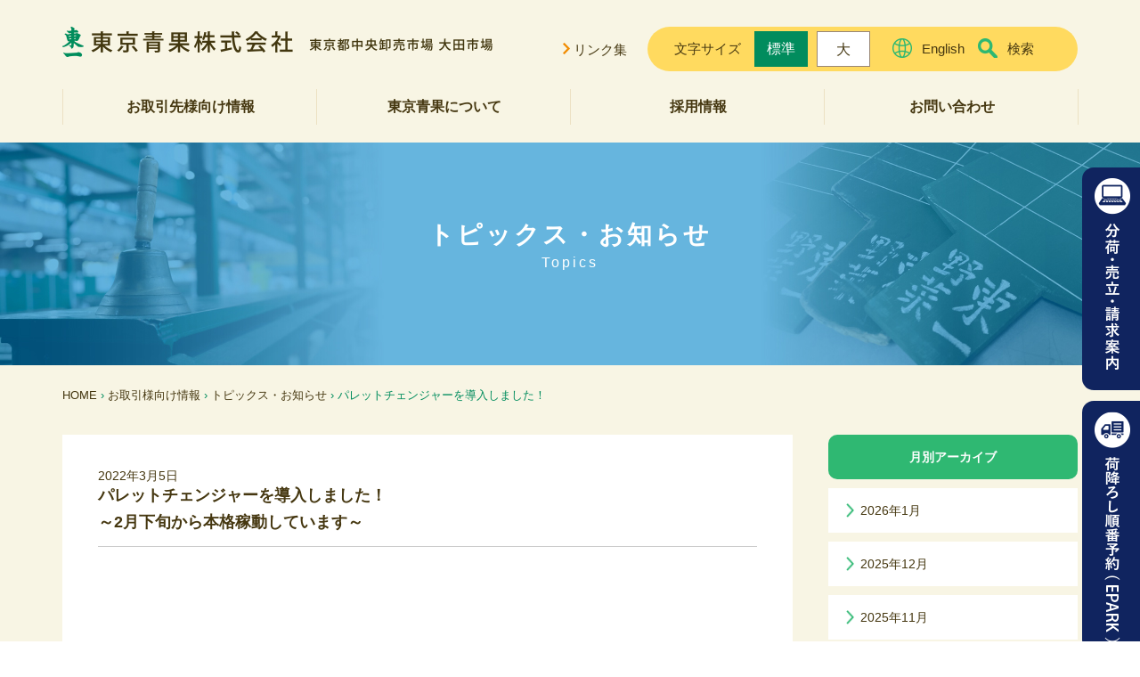

--- FILE ---
content_type: text/html; charset=UTF-8
request_url: https://www.tokyo-seika.co.jp/220305-2/
body_size: 10712
content:
<!DOCTYPE html>
<html dir="ltr" lang="ja" prefix="og: https://ogp.me/ns#">
<head>
<meta charset="UTF-8">
<title>パレットチェンジャーを導入しました！ - 東京青果株式会社</title>

		<!-- All in One SEO 4.9.3 - aioseo.com -->
	<meta name="description" content="2024年のトラックドライバー残業時間規制を前に、各産地からのレンタルパレットの出荷が増加してまいりました。東" />
	<meta name="robots" content="max-image-preview:large" />
	<meta name="author" content="編集者"/>
	<link rel="canonical" href="https://www.tokyo-seika.co.jp/220305-2/" />
	<meta name="generator" content="All in One SEO (AIOSEO) 4.9.3" />

		<!-- Global site tag (gtag.js) - Google Analytics -->
<script async src="https://www.googletagmanager.com/gtag/js?id=G-7EHM2Z2B5X"></script>
<script>
 window.dataLayer = window.dataLayer || [];
 function gtag(){dataLayer.push(arguments);}
 gtag('js', new Date());
 
 gtag('config', 'G-7EHM2Z2B5X');
</script>
		<meta property="og:locale" content="ja_JP" />
		<meta property="og:site_name" content="東京青果株式会社 - 青果物卸売業界NO.1 の取扱高。東京都中央卸売市場 大田市場において、産地と消費地をつなぐ橋渡し役として、全国から集まる安全・安心な野菜・果物の流通を担います。" />
		<meta property="og:type" content="article" />
		<meta property="og:title" content="パレットチェンジャーを導入しました！ - 東京青果株式会社" />
		<meta property="og:description" content="2024年のトラックドライバー残業時間規制を前に、各産地からのレンタルパレットの出荷が増加してまいりました。東" />
		<meta property="og:url" content="https://www.tokyo-seika.co.jp/220305-2/" />
		<meta property="og:image" content="https://www.tokyo-seika.co.jp/corp/wp-content/uploads/2022/03/ogp_202203.jpg" />
		<meta property="og:image:secure_url" content="https://www.tokyo-seika.co.jp/corp/wp-content/uploads/2022/03/ogp_202203.jpg" />
		<meta property="og:image:width" content="1200" />
		<meta property="og:image:height" content="630" />
		<meta property="article:published_time" content="2022-03-05T02:45:06+00:00" />
		<meta property="article:modified_time" content="2022-03-22T07:56:25+00:00" />
		<meta name="twitter:card" content="summary_large_image" />
		<meta name="twitter:title" content="パレットチェンジャーを導入しました！ - 東京青果株式会社" />
		<meta name="twitter:description" content="2024年のトラックドライバー残業時間規制を前に、各産地からのレンタルパレットの出荷が増加してまいりました。東" />
		<meta name="twitter:image" content="https://www.tokyo-seika.co.jp/corp/wp-content/uploads/2022/03/ogp_202203.jpg" />
		<script type="application/ld+json" class="aioseo-schema">
			{"@context":"https:\/\/schema.org","@graph":[{"@type":"BlogPosting","@id":"https:\/\/www.tokyo-seika.co.jp\/220305-2\/#blogposting","name":"\u30d1\u30ec\u30c3\u30c8\u30c1\u30a7\u30f3\u30b8\u30e3\u30fc\u3092\u5c0e\u5165\u3057\u307e\u3057\u305f\uff01 - \u6771\u4eac\u9752\u679c\u682a\u5f0f\u4f1a\u793e","headline":"\u30d1\u30ec\u30c3\u30c8\u30c1\u30a7\u30f3\u30b8\u30e3\u30fc\u3092\u5c0e\u5165\u3057\u307e\u3057\u305f\uff01","author":{"@id":"https:\/\/www.tokyo-seika.co.jp\/author\/corp_editor\/#author"},"publisher":{"@id":"https:\/\/www.tokyo-seika.co.jp\/#organization"},"image":{"@type":"ImageObject","url":"https:\/\/www.tokyo-seika.co.jp\/corp\/wp-content\/uploads\/2022\/03\/112.jpg","@id":"https:\/\/www.tokyo-seika.co.jp\/#articleImage","width":112,"height":112},"datePublished":"2022-03-05T11:45:06+09:00","dateModified":"2022-03-22T16:56:25+09:00","inLanguage":"ja","mainEntityOfPage":{"@id":"https:\/\/www.tokyo-seika.co.jp\/220305-2\/#webpage"},"isPartOf":{"@id":"https:\/\/www.tokyo-seika.co.jp\/220305-2\/#webpage"},"articleSection":"\u30c8\u30d4\u30c3\u30af\u30b9"},{"@type":"BreadcrumbList","@id":"https:\/\/www.tokyo-seika.co.jp\/220305-2\/#breadcrumblist","itemListElement":[{"@type":"ListItem","@id":"https:\/\/www.tokyo-seika.co.jp#listItem","position":1,"name":"\u30db\u30fc\u30e0","item":"https:\/\/www.tokyo-seika.co.jp","nextItem":{"@type":"ListItem","@id":"https:\/\/www.tokyo-seika.co.jp\/category\/topics\/#listItem","name":"\u30c8\u30d4\u30c3\u30af\u30b9"}},{"@type":"ListItem","@id":"https:\/\/www.tokyo-seika.co.jp\/category\/topics\/#listItem","position":2,"name":"\u30c8\u30d4\u30c3\u30af\u30b9","item":"https:\/\/www.tokyo-seika.co.jp\/category\/topics\/","nextItem":{"@type":"ListItem","@id":"https:\/\/www.tokyo-seika.co.jp\/220305-2\/#listItem","name":"\u30d1\u30ec\u30c3\u30c8\u30c1\u30a7\u30f3\u30b8\u30e3\u30fc\u3092\u5c0e\u5165\u3057\u307e\u3057\u305f\uff01"},"previousItem":{"@type":"ListItem","@id":"https:\/\/www.tokyo-seika.co.jp#listItem","name":"\u30db\u30fc\u30e0"}},{"@type":"ListItem","@id":"https:\/\/www.tokyo-seika.co.jp\/220305-2\/#listItem","position":3,"name":"\u30d1\u30ec\u30c3\u30c8\u30c1\u30a7\u30f3\u30b8\u30e3\u30fc\u3092\u5c0e\u5165\u3057\u307e\u3057\u305f\uff01","previousItem":{"@type":"ListItem","@id":"https:\/\/www.tokyo-seika.co.jp\/category\/topics\/#listItem","name":"\u30c8\u30d4\u30c3\u30af\u30b9"}}]},{"@type":"Organization","@id":"https:\/\/www.tokyo-seika.co.jp\/#organization","name":"\u6771\u4eac\u9752\u679c\u682a\u5f0f\u4f1a\u793e","description":"\u9752\u679c\u7269\u5378\u58f2\u696d\u754cNO.1 \u306e\u53d6\u6271\u9ad8\u3002\u6771\u4eac\u90fd\u4e2d\u592e\u5378\u58f2\u5e02\u5834 \u5927\u7530\u5e02\u5834\u306b\u304a\u3044\u3066\u3001\u7523\u5730\u3068\u6d88\u8cbb\u5730\u3092\u3064\u306a\u3050\u6a4b\u6e21\u3057\u5f79\u3068\u3057\u3066\u3001\u5168\u56fd\u304b\u3089\u96c6\u307e\u308b\u5b89\u5168\u30fb\u5b89\u5fc3\u306a\u91ce\u83dc\u30fb\u679c\u7269\u306e\u6d41\u901a\u3092\u62c5\u3044\u307e\u3059\u3002","url":"https:\/\/www.tokyo-seika.co.jp\/","telephone":"+81354922001","logo":{"@type":"ImageObject","url":"https:\/\/www.tokyo-seika.co.jp\/corp\/wp-content\/uploads\/2022\/03\/112.jpg","@id":"https:\/\/www.tokyo-seika.co.jp\/220305-2\/#organizationLogo","width":112,"height":112},"image":{"@id":"https:\/\/www.tokyo-seika.co.jp\/220305-2\/#organizationLogo"}},{"@type":"Person","@id":"https:\/\/www.tokyo-seika.co.jp\/author\/corp_editor\/#author","url":"https:\/\/www.tokyo-seika.co.jp\/author\/corp_editor\/","name":"\u7de8\u96c6\u8005","image":{"@type":"ImageObject","@id":"https:\/\/www.tokyo-seika.co.jp\/220305-2\/#authorImage","url":"https:\/\/secure.gravatar.com\/avatar\/34f1fdf0d359898b79352573812a39800c580922e760455bbe1f510fea3d5846?s=96&d=mm&r=g","width":96,"height":96,"caption":"\u7de8\u96c6\u8005"}},{"@type":"WebPage","@id":"https:\/\/www.tokyo-seika.co.jp\/220305-2\/#webpage","url":"https:\/\/www.tokyo-seika.co.jp\/220305-2\/","name":"\u30d1\u30ec\u30c3\u30c8\u30c1\u30a7\u30f3\u30b8\u30e3\u30fc\u3092\u5c0e\u5165\u3057\u307e\u3057\u305f\uff01 - \u6771\u4eac\u9752\u679c\u682a\u5f0f\u4f1a\u793e","description":"2024\u5e74\u306e\u30c8\u30e9\u30c3\u30af\u30c9\u30e9\u30a4\u30d0\u30fc\u6b8b\u696d\u6642\u9593\u898f\u5236\u3092\u524d\u306b\u3001\u5404\u7523\u5730\u304b\u3089\u306e\u30ec\u30f3\u30bf\u30eb\u30d1\u30ec\u30c3\u30c8\u306e\u51fa\u8377\u304c\u5897\u52a0\u3057\u3066\u307e\u3044\u308a\u307e\u3057\u305f\u3002\u6771","inLanguage":"ja","isPartOf":{"@id":"https:\/\/www.tokyo-seika.co.jp\/#website"},"breadcrumb":{"@id":"https:\/\/www.tokyo-seika.co.jp\/220305-2\/#breadcrumblist"},"author":{"@id":"https:\/\/www.tokyo-seika.co.jp\/author\/corp_editor\/#author"},"creator":{"@id":"https:\/\/www.tokyo-seika.co.jp\/author\/corp_editor\/#author"},"datePublished":"2022-03-05T11:45:06+09:00","dateModified":"2022-03-22T16:56:25+09:00"},{"@type":"WebSite","@id":"https:\/\/www.tokyo-seika.co.jp\/#website","url":"https:\/\/www.tokyo-seika.co.jp\/","name":"\u6771\u4eac\u9752\u679c\u682a\u5f0f\u4f1a\u793e","description":"\u9752\u679c\u7269\u5378\u58f2\u696d\u754cNO.1 \u306e\u53d6\u6271\u9ad8\u3002\u6771\u4eac\u90fd\u4e2d\u592e\u5378\u58f2\u5e02\u5834 \u5927\u7530\u5e02\u5834\u306b\u304a\u3044\u3066\u3001\u7523\u5730\u3068\u6d88\u8cbb\u5730\u3092\u3064\u306a\u3050\u6a4b\u6e21\u3057\u5f79\u3068\u3057\u3066\u3001\u5168\u56fd\u304b\u3089\u96c6\u307e\u308b\u5b89\u5168\u30fb\u5b89\u5fc3\u306a\u91ce\u83dc\u30fb\u679c\u7269\u306e\u6d41\u901a\u3092\u62c5\u3044\u307e\u3059\u3002","inLanguage":"ja","publisher":{"@id":"https:\/\/www.tokyo-seika.co.jp\/#organization"}}]}
		</script>
		<!-- All in One SEO -->

<link rel="alternate" title="oEmbed (JSON)" type="application/json+oembed" href="https://www.tokyo-seika.co.jp/wp-json/oembed/1.0/embed?url=https%3A%2F%2Fwww.tokyo-seika.co.jp%2F220305-2%2F" />
<link rel="alternate" title="oEmbed (XML)" type="text/xml+oembed" href="https://www.tokyo-seika.co.jp/wp-json/oembed/1.0/embed?url=https%3A%2F%2Fwww.tokyo-seika.co.jp%2F220305-2%2F&#038;format=xml" />
<style id='wp-img-auto-sizes-contain-inline-css' type='text/css'>
img:is([sizes=auto i],[sizes^="auto," i]){contain-intrinsic-size:3000px 1500px}
/*# sourceURL=wp-img-auto-sizes-contain-inline-css */
</style>
<style id='wp-emoji-styles-inline-css' type='text/css'>

	img.wp-smiley, img.emoji {
		display: inline !important;
		border: none !important;
		box-shadow: none !important;
		height: 1em !important;
		width: 1em !important;
		margin: 0 0.07em !important;
		vertical-align: -0.1em !important;
		background: none !important;
		padding: 0 !important;
	}
/*# sourceURL=wp-emoji-styles-inline-css */
</style>
<style id='wp-block-library-inline-css' type='text/css'>
:root{--wp-block-synced-color:#7a00df;--wp-block-synced-color--rgb:122,0,223;--wp-bound-block-color:var(--wp-block-synced-color);--wp-editor-canvas-background:#ddd;--wp-admin-theme-color:#007cba;--wp-admin-theme-color--rgb:0,124,186;--wp-admin-theme-color-darker-10:#006ba1;--wp-admin-theme-color-darker-10--rgb:0,107,160.5;--wp-admin-theme-color-darker-20:#005a87;--wp-admin-theme-color-darker-20--rgb:0,90,135;--wp-admin-border-width-focus:2px}@media (min-resolution:192dpi){:root{--wp-admin-border-width-focus:1.5px}}.wp-element-button{cursor:pointer}:root .has-very-light-gray-background-color{background-color:#eee}:root .has-very-dark-gray-background-color{background-color:#313131}:root .has-very-light-gray-color{color:#eee}:root .has-very-dark-gray-color{color:#313131}:root .has-vivid-green-cyan-to-vivid-cyan-blue-gradient-background{background:linear-gradient(135deg,#00d084,#0693e3)}:root .has-purple-crush-gradient-background{background:linear-gradient(135deg,#34e2e4,#4721fb 50%,#ab1dfe)}:root .has-hazy-dawn-gradient-background{background:linear-gradient(135deg,#faaca8,#dad0ec)}:root .has-subdued-olive-gradient-background{background:linear-gradient(135deg,#fafae1,#67a671)}:root .has-atomic-cream-gradient-background{background:linear-gradient(135deg,#fdd79a,#004a59)}:root .has-nightshade-gradient-background{background:linear-gradient(135deg,#330968,#31cdcf)}:root .has-midnight-gradient-background{background:linear-gradient(135deg,#020381,#2874fc)}:root{--wp--preset--font-size--normal:16px;--wp--preset--font-size--huge:42px}.has-regular-font-size{font-size:1em}.has-larger-font-size{font-size:2.625em}.has-normal-font-size{font-size:var(--wp--preset--font-size--normal)}.has-huge-font-size{font-size:var(--wp--preset--font-size--huge)}.has-text-align-center{text-align:center}.has-text-align-left{text-align:left}.has-text-align-right{text-align:right}.has-fit-text{white-space:nowrap!important}#end-resizable-editor-section{display:none}.aligncenter{clear:both}.items-justified-left{justify-content:flex-start}.items-justified-center{justify-content:center}.items-justified-right{justify-content:flex-end}.items-justified-space-between{justify-content:space-between}.screen-reader-text{border:0;clip-path:inset(50%);height:1px;margin:-1px;overflow:hidden;padding:0;position:absolute;width:1px;word-wrap:normal!important}.screen-reader-text:focus{background-color:#ddd;clip-path:none;color:#444;display:block;font-size:1em;height:auto;left:5px;line-height:normal;padding:15px 23px 14px;text-decoration:none;top:5px;width:auto;z-index:100000}html :where(.has-border-color){border-style:solid}html :where([style*=border-top-color]){border-top-style:solid}html :where([style*=border-right-color]){border-right-style:solid}html :where([style*=border-bottom-color]){border-bottom-style:solid}html :where([style*=border-left-color]){border-left-style:solid}html :where([style*=border-width]){border-style:solid}html :where([style*=border-top-width]){border-top-style:solid}html :where([style*=border-right-width]){border-right-style:solid}html :where([style*=border-bottom-width]){border-bottom-style:solid}html :where([style*=border-left-width]){border-left-style:solid}html :where(img[class*=wp-image-]){height:auto;max-width:100%}:where(figure){margin:0 0 1em}html :where(.is-position-sticky){--wp-admin--admin-bar--position-offset:var(--wp-admin--admin-bar--height,0px)}@media screen and (max-width:600px){html :where(.is-position-sticky){--wp-admin--admin-bar--position-offset:0px}}

/*# sourceURL=wp-block-library-inline-css */
</style><style id='global-styles-inline-css' type='text/css'>
:root{--wp--preset--aspect-ratio--square: 1;--wp--preset--aspect-ratio--4-3: 4/3;--wp--preset--aspect-ratio--3-4: 3/4;--wp--preset--aspect-ratio--3-2: 3/2;--wp--preset--aspect-ratio--2-3: 2/3;--wp--preset--aspect-ratio--16-9: 16/9;--wp--preset--aspect-ratio--9-16: 9/16;--wp--preset--color--black: #000000;--wp--preset--color--cyan-bluish-gray: #abb8c3;--wp--preset--color--white: #ffffff;--wp--preset--color--pale-pink: #f78da7;--wp--preset--color--vivid-red: #cf2e2e;--wp--preset--color--luminous-vivid-orange: #ff6900;--wp--preset--color--luminous-vivid-amber: #fcb900;--wp--preset--color--light-green-cyan: #7bdcb5;--wp--preset--color--vivid-green-cyan: #00d084;--wp--preset--color--pale-cyan-blue: #8ed1fc;--wp--preset--color--vivid-cyan-blue: #0693e3;--wp--preset--color--vivid-purple: #9b51e0;--wp--preset--gradient--vivid-cyan-blue-to-vivid-purple: linear-gradient(135deg,rgb(6,147,227) 0%,rgb(155,81,224) 100%);--wp--preset--gradient--light-green-cyan-to-vivid-green-cyan: linear-gradient(135deg,rgb(122,220,180) 0%,rgb(0,208,130) 100%);--wp--preset--gradient--luminous-vivid-amber-to-luminous-vivid-orange: linear-gradient(135deg,rgb(252,185,0) 0%,rgb(255,105,0) 100%);--wp--preset--gradient--luminous-vivid-orange-to-vivid-red: linear-gradient(135deg,rgb(255,105,0) 0%,rgb(207,46,46) 100%);--wp--preset--gradient--very-light-gray-to-cyan-bluish-gray: linear-gradient(135deg,rgb(238,238,238) 0%,rgb(169,184,195) 100%);--wp--preset--gradient--cool-to-warm-spectrum: linear-gradient(135deg,rgb(74,234,220) 0%,rgb(151,120,209) 20%,rgb(207,42,186) 40%,rgb(238,44,130) 60%,rgb(251,105,98) 80%,rgb(254,248,76) 100%);--wp--preset--gradient--blush-light-purple: linear-gradient(135deg,rgb(255,206,236) 0%,rgb(152,150,240) 100%);--wp--preset--gradient--blush-bordeaux: linear-gradient(135deg,rgb(254,205,165) 0%,rgb(254,45,45) 50%,rgb(107,0,62) 100%);--wp--preset--gradient--luminous-dusk: linear-gradient(135deg,rgb(255,203,112) 0%,rgb(199,81,192) 50%,rgb(65,88,208) 100%);--wp--preset--gradient--pale-ocean: linear-gradient(135deg,rgb(255,245,203) 0%,rgb(182,227,212) 50%,rgb(51,167,181) 100%);--wp--preset--gradient--electric-grass: linear-gradient(135deg,rgb(202,248,128) 0%,rgb(113,206,126) 100%);--wp--preset--gradient--midnight: linear-gradient(135deg,rgb(2,3,129) 0%,rgb(40,116,252) 100%);--wp--preset--font-size--small: 13px;--wp--preset--font-size--medium: 20px;--wp--preset--font-size--large: 36px;--wp--preset--font-size--x-large: 42px;--wp--preset--spacing--20: 0.44rem;--wp--preset--spacing--30: 0.67rem;--wp--preset--spacing--40: 1rem;--wp--preset--spacing--50: 1.5rem;--wp--preset--spacing--60: 2.25rem;--wp--preset--spacing--70: 3.38rem;--wp--preset--spacing--80: 5.06rem;--wp--preset--shadow--natural: 6px 6px 9px rgba(0, 0, 0, 0.2);--wp--preset--shadow--deep: 12px 12px 50px rgba(0, 0, 0, 0.4);--wp--preset--shadow--sharp: 6px 6px 0px rgba(0, 0, 0, 0.2);--wp--preset--shadow--outlined: 6px 6px 0px -3px rgb(255, 255, 255), 6px 6px rgb(0, 0, 0);--wp--preset--shadow--crisp: 6px 6px 0px rgb(0, 0, 0);}:where(.is-layout-flex){gap: 0.5em;}:where(.is-layout-grid){gap: 0.5em;}body .is-layout-flex{display: flex;}.is-layout-flex{flex-wrap: wrap;align-items: center;}.is-layout-flex > :is(*, div){margin: 0;}body .is-layout-grid{display: grid;}.is-layout-grid > :is(*, div){margin: 0;}:where(.wp-block-columns.is-layout-flex){gap: 2em;}:where(.wp-block-columns.is-layout-grid){gap: 2em;}:where(.wp-block-post-template.is-layout-flex){gap: 1.25em;}:where(.wp-block-post-template.is-layout-grid){gap: 1.25em;}.has-black-color{color: var(--wp--preset--color--black) !important;}.has-cyan-bluish-gray-color{color: var(--wp--preset--color--cyan-bluish-gray) !important;}.has-white-color{color: var(--wp--preset--color--white) !important;}.has-pale-pink-color{color: var(--wp--preset--color--pale-pink) !important;}.has-vivid-red-color{color: var(--wp--preset--color--vivid-red) !important;}.has-luminous-vivid-orange-color{color: var(--wp--preset--color--luminous-vivid-orange) !important;}.has-luminous-vivid-amber-color{color: var(--wp--preset--color--luminous-vivid-amber) !important;}.has-light-green-cyan-color{color: var(--wp--preset--color--light-green-cyan) !important;}.has-vivid-green-cyan-color{color: var(--wp--preset--color--vivid-green-cyan) !important;}.has-pale-cyan-blue-color{color: var(--wp--preset--color--pale-cyan-blue) !important;}.has-vivid-cyan-blue-color{color: var(--wp--preset--color--vivid-cyan-blue) !important;}.has-vivid-purple-color{color: var(--wp--preset--color--vivid-purple) !important;}.has-black-background-color{background-color: var(--wp--preset--color--black) !important;}.has-cyan-bluish-gray-background-color{background-color: var(--wp--preset--color--cyan-bluish-gray) !important;}.has-white-background-color{background-color: var(--wp--preset--color--white) !important;}.has-pale-pink-background-color{background-color: var(--wp--preset--color--pale-pink) !important;}.has-vivid-red-background-color{background-color: var(--wp--preset--color--vivid-red) !important;}.has-luminous-vivid-orange-background-color{background-color: var(--wp--preset--color--luminous-vivid-orange) !important;}.has-luminous-vivid-amber-background-color{background-color: var(--wp--preset--color--luminous-vivid-amber) !important;}.has-light-green-cyan-background-color{background-color: var(--wp--preset--color--light-green-cyan) !important;}.has-vivid-green-cyan-background-color{background-color: var(--wp--preset--color--vivid-green-cyan) !important;}.has-pale-cyan-blue-background-color{background-color: var(--wp--preset--color--pale-cyan-blue) !important;}.has-vivid-cyan-blue-background-color{background-color: var(--wp--preset--color--vivid-cyan-blue) !important;}.has-vivid-purple-background-color{background-color: var(--wp--preset--color--vivid-purple) !important;}.has-black-border-color{border-color: var(--wp--preset--color--black) !important;}.has-cyan-bluish-gray-border-color{border-color: var(--wp--preset--color--cyan-bluish-gray) !important;}.has-white-border-color{border-color: var(--wp--preset--color--white) !important;}.has-pale-pink-border-color{border-color: var(--wp--preset--color--pale-pink) !important;}.has-vivid-red-border-color{border-color: var(--wp--preset--color--vivid-red) !important;}.has-luminous-vivid-orange-border-color{border-color: var(--wp--preset--color--luminous-vivid-orange) !important;}.has-luminous-vivid-amber-border-color{border-color: var(--wp--preset--color--luminous-vivid-amber) !important;}.has-light-green-cyan-border-color{border-color: var(--wp--preset--color--light-green-cyan) !important;}.has-vivid-green-cyan-border-color{border-color: var(--wp--preset--color--vivid-green-cyan) !important;}.has-pale-cyan-blue-border-color{border-color: var(--wp--preset--color--pale-cyan-blue) !important;}.has-vivid-cyan-blue-border-color{border-color: var(--wp--preset--color--vivid-cyan-blue) !important;}.has-vivid-purple-border-color{border-color: var(--wp--preset--color--vivid-purple) !important;}.has-vivid-cyan-blue-to-vivid-purple-gradient-background{background: var(--wp--preset--gradient--vivid-cyan-blue-to-vivid-purple) !important;}.has-light-green-cyan-to-vivid-green-cyan-gradient-background{background: var(--wp--preset--gradient--light-green-cyan-to-vivid-green-cyan) !important;}.has-luminous-vivid-amber-to-luminous-vivid-orange-gradient-background{background: var(--wp--preset--gradient--luminous-vivid-amber-to-luminous-vivid-orange) !important;}.has-luminous-vivid-orange-to-vivid-red-gradient-background{background: var(--wp--preset--gradient--luminous-vivid-orange-to-vivid-red) !important;}.has-very-light-gray-to-cyan-bluish-gray-gradient-background{background: var(--wp--preset--gradient--very-light-gray-to-cyan-bluish-gray) !important;}.has-cool-to-warm-spectrum-gradient-background{background: var(--wp--preset--gradient--cool-to-warm-spectrum) !important;}.has-blush-light-purple-gradient-background{background: var(--wp--preset--gradient--blush-light-purple) !important;}.has-blush-bordeaux-gradient-background{background: var(--wp--preset--gradient--blush-bordeaux) !important;}.has-luminous-dusk-gradient-background{background: var(--wp--preset--gradient--luminous-dusk) !important;}.has-pale-ocean-gradient-background{background: var(--wp--preset--gradient--pale-ocean) !important;}.has-electric-grass-gradient-background{background: var(--wp--preset--gradient--electric-grass) !important;}.has-midnight-gradient-background{background: var(--wp--preset--gradient--midnight) !important;}.has-small-font-size{font-size: var(--wp--preset--font-size--small) !important;}.has-medium-font-size{font-size: var(--wp--preset--font-size--medium) !important;}.has-large-font-size{font-size: var(--wp--preset--font-size--large) !important;}.has-x-large-font-size{font-size: var(--wp--preset--font-size--x-large) !important;}
/*# sourceURL=global-styles-inline-css */
</style>

<style id='classic-theme-styles-inline-css' type='text/css'>
/*! This file is auto-generated */
.wp-block-button__link{color:#fff;background-color:#32373c;border-radius:9999px;box-shadow:none;text-decoration:none;padding:calc(.667em + 2px) calc(1.333em + 2px);font-size:1.125em}.wp-block-file__button{background:#32373c;color:#fff;text-decoration:none}
/*# sourceURL=/wp-includes/css/classic-themes.min.css */
</style>
<link rel='stylesheet' id='xo-event-calendar-css' href='https://www.tokyo-seika.co.jp/corp/wp-content/plugins/xo-event-calendar/css/xo-event-calendar.css?ver=3.2.10' type='text/css' media='all' />
<link rel='stylesheet' id='xo-event-calendar-event-calendar-css' href='https://www.tokyo-seika.co.jp/corp/wp-content/plugins/xo-event-calendar/build/event-calendar/style-index.css?ver=3.2.10' type='text/css' media='all' />
<link rel='stylesheet' id='wp-block-paragraph-css' href='https://www.tokyo-seika.co.jp/corp/wp-includes/blocks/paragraph/style.min.css?ver=6.9' type='text/css' media='all' />
<script type="text/javascript" src="https://www.tokyo-seika.co.jp/corp/wp-includes/js/jquery/jquery.min.js?ver=3.7.1" id="jquery-core-js"></script>
<script type="text/javascript" src="https://www.tokyo-seika.co.jp/corp/wp-includes/js/jquery/jquery-migrate.min.js?ver=3.4.1" id="jquery-migrate-js"></script>
<link rel="https://api.w.org/" href="https://www.tokyo-seika.co.jp/wp-json/" /><link rel="alternate" title="JSON" type="application/json" href="https://www.tokyo-seika.co.jp/wp-json/wp/v2/posts/1955" /><link rel="EditURI" type="application/rsd+xml" title="RSD" href="https://www.tokyo-seika.co.jp/corp/xmlrpc.php?rsd" />
<link rel='shortlink' href='https://www.tokyo-seika.co.jp/?p=1955' />
<meta name="viewport" content="width=device-width,initial-scale=1"/>
<meta http-equiv="X-UA-Compatible" content="IE=edge"/>
<meta name="format-detection" content="telephone=no">
<meta name="apple-mobile-web-app-title" content="東京青果株式会社"/>
<link rel="shortcut icon" href="https://www.tokyo-seika.co.jp/corp/wp-content/themes/tokyoseika/img/cmn/favicon.ico">
<link rel=”apple-touch-icon” href="https://www.tokyo-seika.co.jp/corp/wp-content/themes/tokyoseika/img/cmn/apple-touch-icon.png">
<link rel="icon" type="image/png" href="https://www.tokyo-seika.co.jp/corp/wp-content/themes/tokyoseika/img/cmn/android-chrome-192x192.png">
<link rel="stylesheet" type="text/css" href="https://www.tokyo-seika.co.jp/corp/wp-content/themes/tokyoseika/js/slick/slick-theme.css">
<link rel="stylesheet" type="text/css" href="https://www.tokyo-seika.co.jp/corp/wp-content/themes/tokyoseika/js/slick/slick.css">
<link rel="stylesheet" type="text/css" href="https://www.tokyo-seika.co.jp/corp/wp-content/themes/tokyoseika/css/style.css?v=1.1">
<script src="//code.jquery.com/jquery-1.12.4.min.js" integrity="sha256-ZosEbRLbNQzLpnKIkEdrPv7lOy9C27hHQ+Xp8a4MxAQ=" crossorigin="anonymous"></script>
<script type="text/javascript" src="https://www.tokyo-seika.co.jp/corp/wp-content/themes/tokyoseika/js/slick/slick.min.js"></script>
<script type="text/javascript" src="https://www.tokyo-seika.co.jp/corp/wp-content/themes/tokyoseika/js/script.js"></script>
</head>

<body class="wp-singular post-template-default single single-post postid-1955 single-format-standard wp-theme-tokyoseika categoryid-8" id="pagetop">
<!-- ▼ヘッダー : 開始-->
<header class="header DownMove">
  <div class="header--inner">
  <h1 class="logo"><a href="/"><img class="switch" src="https://www.tokyo-seika.co.jp/corp/wp-content/themes/tokyoseika/img/cmn/logo_sp.png" alt="東京青果株式会社 東京都中央卸売市場 大田市場"/></a></h1>
  <div id="menubtn" class="spmenu_btn"></div>
    <div class="toolwrap">
      <p class="links"><a href="/links/">リンク集</a></p>
      <div class="tool">
        <p class="fontsize_head">文字サイズ</p>
        <ul class="fontsize">
          <li class="size-button active" data-font="62">標準</li>
          <li class="size-button" data-font="70">大</li>
        </ul>
        <p class="eng"><a href="/eng/">English</a></p>
        <p class="search_btn"><a href="/search/">検索</a></p>
      </div>
    </div>
  </div>
  <nav class="pcnav">
    <ul>
      <li><a href="/business/">お取引先様向け情報</a>
        <ul>
          <li><a href="/business/#souba">相場表・入荷数量報告書</a></li>
          <li><a href="/business/#tenbou">野菜・果実展望</a></li>
          <li><a href="/business/topics/">トピックス・お知らせ</a></li>
          <li><a href="/business/prod/">商品紹介</a></li>
          <li><a href="/business/order/">注文受注室</a></li>
          <li><a href="/business/promo/">販促カレンダー</a></li>
          <li><a href="/business/origin/">産地カレンダー</a></li>
          <li><a href="/business/disclo/">公表資料</a></li>
        </ul>
      </li>
      <li><a href="/about/">東京青果について</a>
        <ul>
          <li><a href="/about/greeting/">社長挨拶</a></li>
          <li><a href="/about/outline/">会社概要</a></li>
          <li><a href="/about/csr/">社会貢献</a></li>
          <li><a href="/about/ir/">決算公告</a></li>
          <li><a href="/about/division/">各部ご案内</a></li>
          <li><a href="/about/access/">アクセス</a></li>
          <li><a href="/about/antisocial/">反社会的勢力に対する基本方針</a></li>
        </ul>
      </li>
      <li><a href="https://www.tokyo-seika.co.jp/recruit/">採用情報</a></li>
      <li><a href="/contact/">お問い合わせ</a>
        <ul>
          <li><a href="/contact/faq/">よくある質問</a></li>
          <li><a href="/contact/form/">お問い合わせフォーム</a></li>
        </ul>
      </li>
    </ul>
  </nav>
</header>
<nav class="spmenu">
  <ul>
    <li class="client"><a href="http://www2.tokyo-seika.co.jp/" target="_blank">分荷・売立請求案内</a></li>
    <li class="reserve"><a href="https://mall.epark.jp/facility/otaichiba/" target="_blank">荷降ろし順番予約（EPARK）</a></li>
    <li><a href="/business/">お取引先様向け情報</a></li>
    <li><a href="/about/">東京青果について</a></li>
    <li><a href="https://www.tokyo-seika.co.jp/recruit/">採用情報</a></li>
    <li><a href="/contact/">お問い合わせ</a></li>
    <li><a href="/links/">リンク集</a></li>
    <li class="eng"><a href="/eng/">English</a></li>
    <li class="search"><a href="/search/">検索</a></li>
  </ul>
</nav>

<ul class="shortcut">
  <li class="client"><a href="http://www2.tokyo-seika.co.jp/" target="_blank">分荷・売立請求案内</a></li>
  <li class="reserve"><a href="https://mall.epark.jp/facility/otaichiba/" target="_blank">荷降ろし順番予約（EPARK）</a></li>
</ul>

<!-- ▲ヘッダー : 終了 -->

<!--▼メインコンテンツ 開始-->
<div id="contents" class="contents">



<div class="mainvisual">トピックス・お知らせ<br><span>Topics</span></div>

  <div class="pnav">
    <div class="pnav__wrap"><a href="/">HOME</a> &#8250; <a href="/business/">お取引様向け情報</a> &#8250; <a href="/business/topics/">トピックス・お知らせ</a> &#8250; パレットチェンジャーを導入しました！</div>
  </div>

<div class="two__block">
  <div class="two__block__contents">
    

    <dl class="topics__list detail">
      <dt class="tp">2022年3月5日</dt>
      <dd class="detailtitle"><h1>パレットチェンジャーを導入しました！</h1>
            ～2月下旬から本格稼動しています～            </dd>
    </dl>

    <div class="detailcont">
      <div class="movie"><iframe src="https://www.youtube.com/embed/tBh3GZZmf2s" frameborder="0" allowfullscreen="allowfullscreen"></iframe></div>


<p></p>



<p>2024年のトラックドライバー残業時間規制を前に、各産地からのレンタルパレットの出荷が増加してまいりました。<br>東京青果ではレンタルパレット回収率上昇の対策の一環として、このたびT11型レンタルパレットの切り替えを目的とした、パレットチェンジャーを導入いたしました。</p>



<p></p>



<p></p>
    </div>


  </div>
  
  <div class="two__block__sideber">
    <h2 class="two__block__sideber__title">月別アーカイブ</h2>
    <ul>
      	<li><a href='https://www.tokyo-seika.co.jp/2026/01/'>2026年1月</a></li>
	<li><a href='https://www.tokyo-seika.co.jp/2025/12/'>2025年12月</a></li>
	<li><a href='https://www.tokyo-seika.co.jp/2025/11/'>2025年11月</a></li>
	<li><a href='https://www.tokyo-seika.co.jp/2025/10/'>2025年10月</a></li>
	<li><a href='https://www.tokyo-seika.co.jp/2025/09/'>2025年9月</a></li>
	<li><a href='https://www.tokyo-seika.co.jp/2025/08/'>2025年8月</a></li>
	<li><a href='https://www.tokyo-seika.co.jp/2025/07/'>2025年7月</a></li>
	<li><a href='https://www.tokyo-seika.co.jp/2025/06/'>2025年6月</a></li>
	<li><a href='https://www.tokyo-seika.co.jp/2025/05/'>2025年5月</a></li>
	<li><a href='https://www.tokyo-seika.co.jp/2025/04/'>2025年4月</a></li>
	<li><a href='https://www.tokyo-seika.co.jp/2025/03/'>2025年3月</a></li>
	<li><a href='https://www.tokyo-seika.co.jp/2025/02/'>2025年2月</a></li>
    </ul>
    <h2 class="two__block__sideber__title">年別アーカイブ</h2>
    <ul>
      	<li><a href='https://www.tokyo-seika.co.jp/2026/'>2026</a></li>
	<li><a href='https://www.tokyo-seika.co.jp/2025/'>2025</a></li>
	<li><a href='https://www.tokyo-seika.co.jp/2024/'>2024</a></li>
	<li><a href='https://www.tokyo-seika.co.jp/2023/'>2023</a></li>
	<li><a href='https://www.tokyo-seika.co.jp/2022/'>2022</a></li>
	<li><a href='https://www.tokyo-seika.co.jp/2021/'>2021</a></li>
	<li><a href='https://www.tokyo-seika.co.jp/2020/'>2020</a></li>
    </ul>
    <h2 class="two__block__sideber__title">カテゴリー別</h2>
    <ul>
      	<li class="cat-item cat-item-1"><a href="https://www.tokyo-seika.co.jp/category/news/">お知らせ</a>
</li>
	<li class="cat-item cat-item-8"><a href="https://www.tokyo-seika.co.jp/category/topics/">トピックス</a>
</li>
	<li class="cat-item cat-item-7"><a href="https://www.tokyo-seika.co.jp/category/imp/">重要なお知らせ</a>
</li>
    </ul>
  </div>

</div>
</div>
<!--▲メインコンテンツ 終了-->
<div class="ptop"><a href="#pagetop"><img src="https://www.tokyo-seika.co.jp/corp/wp-content/themes/tokyoseika/img/cmn/ptop_btn.png" alt=""/></a></div>

<!--▼フッター : 開始-->
<div class="ft__image"></div>
<div class="ft__menu">
  <div class="ft__menu__inner">
    <div class="adress">
      <div class="ft__logo"><img src="https://www.tokyo-seika.co.jp/corp/wp-content/themes/tokyoseika/img/cmn/logo.png" alt="東京青果株式会社"/></div>
      <p>〒143-0001　東京都大田区東海3-2-1<br>
      東京都中央卸売市場　大田市場内<br>
      TEL：03-5492-2001（代表）</p>
      <div class="ft__contact"><a href="/contact/form/"><img src="https://www.tokyo-seika.co.jp/corp/wp-content/themes/tokyoseika/img/cmn/ft_contact_btn.svg" alt="出荷希望・仕入れのご相談・取材希望はこちら お問い合わせページ"/></a></div>
      <div class="ft__recruit"><a href="https://www.tokyo-seika.co.jp/recruit/index.php"><img src="https://www.tokyo-seika.co.jp/corp/wp-content/themes/tokyoseika/img/cmn/ft_recruit_btn.svg" alt="食をつなぐ。人をつなぐ。未来をつくる。新卒採用特設サイト！"/></a></div>
    </div>
    <div class="sitemap">
      <div>
        <p><a href="/business/">お取引先様向け情報</a></p>
        <ul>
          <li><a href="/business/#souba">相場表・入荷数量報告書</a></li>
          <li><a href="/business/#tenbou">野菜・果実展望</a></li>
          <li><a href="/business/topics/">トピックス・お知らせ</a></li>
          <li><a href="/business/prod/">商品紹介</a></li>
          <li><a href="/business/order/">注文受注室</a></li>
          <li><a href="/business/promo/">販促カレンダー</a></li>
          <li><a href="/business/origin/">産地カレンダー</a></li>
          <li><a href="/business/disclo/">公表資料</a></li>
        </ul>
      </div>
      <div>
        <p><a href="/about/">東京青果について</a></p>
        <ul>
          <li><a href="/about/greeting/">社長挨拶</a></li>
          <li><a href="/about/outline/">会社概要</a></li>
          <li><a href="/about/ir/">決算公告</a></li>
          <li><a href="/about/division/">各部ご案内</a></li>
          <li><a href="/about/access/">アクセス</a></li>
          <li><a href="/about/antisocial/">反社会的勢力に対する基本方針</a></li>
        </ul>
      </div>
      <div>
        <p><a href="https://www.tokyo-seika.co.jp/recruit/index.html">採用情報</a></p>
        <p><a href="/links/">リンク集</a></p>
        <p><a href="/contact/">お問い合わせ</a></p>
        <ul>
          <li><a href="/contact/faq/">よくある質問</a></li>
          <li><a href="/contact/form/">お問い合わせフォーム</a></li>
        </ul>
        <p><a href="/calendar/">営業日ご案内</a></p>
      </div>
    </div>
  </div>
</div>

  
<footer class="footer">
  <div class="footer--inner">
    <ul class="footer--inner__links">
      <li><a href="/sitemap/">サイトマップ</a></li>
      <li><a href="/sitepolicy/">サイトのご利用について</a></li>
      <li><a href="/privacy/">プライバシーポリシー</a></li>
    </ul>
    <p class="footer--inner__copy">&copy; Tokyo Seika Co., Ltd. All rights reserved.</p>
  </div>
</footer>
<ul class="footer__shortcut">
  <li><a href="http://www2.tokyo-seika.co.jp/" target="_blank">分荷・売立請求案内</a></li>
  <li><a href="https://mall.epark.jp/facility/otaichiba/" target="_blank">荷降ろし順番予約（EPARK）</a></li>
</ul>
<!--▲フッター : 終了-->
<script type="speculationrules">
{"prefetch":[{"source":"document","where":{"and":[{"href_matches":"/*"},{"not":{"href_matches":["/corp/wp-*.php","/corp/wp-admin/*","/corp/wp-content/uploads/*","/corp/wp-content/*","/corp/wp-content/plugins/*","/corp/wp-content/themes/tokyoseika/*","/*\\?(.+)"]}},{"not":{"selector_matches":"a[rel~=\"nofollow\"]"}},{"not":{"selector_matches":".no-prefetch, .no-prefetch a"}}]},"eagerness":"conservative"}]}
</script>
<script type="text/javascript" id="vk-ltc-js-js-extra">
/* <![CDATA[ */
var vkLtc = {"ajaxurl":"https://www.tokyo-seika.co.jp/corp/wp-admin/admin-ajax.php"};
//# sourceURL=vk-ltc-js-js-extra
/* ]]> */
</script>
<script type="text/javascript" src="https://www.tokyo-seika.co.jp/corp/wp-content/plugins/vk-link-target-controller/js/script.min.js?ver=1.7.9.0" id="vk-ltc-js-js"></script>
<script type="text/javascript" id="xo-event-calendar-ajax-js-extra">
/* <![CDATA[ */
var xo_event_calendar_object = {"ajax_url":"https://www.tokyo-seika.co.jp/corp/wp-admin/admin-ajax.php","action":"xo_event_calendar_month"};
var xo_simple_calendar_object = {"ajax_url":"https://www.tokyo-seika.co.jp/corp/wp-admin/admin-ajax.php","action":"xo_simple_calendar_month"};
//# sourceURL=xo-event-calendar-ajax-js-extra
/* ]]> */
</script>
<script type="text/javascript" src="https://www.tokyo-seika.co.jp/corp/wp-content/plugins/xo-event-calendar/js/ajax.js?ver=3.2.10" id="xo-event-calendar-ajax-js"></script>
<script id="wp-emoji-settings" type="application/json">
{"baseUrl":"https://s.w.org/images/core/emoji/17.0.2/72x72/","ext":".png","svgUrl":"https://s.w.org/images/core/emoji/17.0.2/svg/","svgExt":".svg","source":{"concatemoji":"https://www.tokyo-seika.co.jp/corp/wp-includes/js/wp-emoji-release.min.js?ver=6.9"}}
</script>
<script type="module">
/* <![CDATA[ */
/*! This file is auto-generated */
const a=JSON.parse(document.getElementById("wp-emoji-settings").textContent),o=(window._wpemojiSettings=a,"wpEmojiSettingsSupports"),s=["flag","emoji"];function i(e){try{var t={supportTests:e,timestamp:(new Date).valueOf()};sessionStorage.setItem(o,JSON.stringify(t))}catch(e){}}function c(e,t,n){e.clearRect(0,0,e.canvas.width,e.canvas.height),e.fillText(t,0,0);t=new Uint32Array(e.getImageData(0,0,e.canvas.width,e.canvas.height).data);e.clearRect(0,0,e.canvas.width,e.canvas.height),e.fillText(n,0,0);const a=new Uint32Array(e.getImageData(0,0,e.canvas.width,e.canvas.height).data);return t.every((e,t)=>e===a[t])}function p(e,t){e.clearRect(0,0,e.canvas.width,e.canvas.height),e.fillText(t,0,0);var n=e.getImageData(16,16,1,1);for(let e=0;e<n.data.length;e++)if(0!==n.data[e])return!1;return!0}function u(e,t,n,a){switch(t){case"flag":return n(e,"\ud83c\udff3\ufe0f\u200d\u26a7\ufe0f","\ud83c\udff3\ufe0f\u200b\u26a7\ufe0f")?!1:!n(e,"\ud83c\udde8\ud83c\uddf6","\ud83c\udde8\u200b\ud83c\uddf6")&&!n(e,"\ud83c\udff4\udb40\udc67\udb40\udc62\udb40\udc65\udb40\udc6e\udb40\udc67\udb40\udc7f","\ud83c\udff4\u200b\udb40\udc67\u200b\udb40\udc62\u200b\udb40\udc65\u200b\udb40\udc6e\u200b\udb40\udc67\u200b\udb40\udc7f");case"emoji":return!a(e,"\ud83e\u1fac8")}return!1}function f(e,t,n,a){let r;const o=(r="undefined"!=typeof WorkerGlobalScope&&self instanceof WorkerGlobalScope?new OffscreenCanvas(300,150):document.createElement("canvas")).getContext("2d",{willReadFrequently:!0}),s=(o.textBaseline="top",o.font="600 32px Arial",{});return e.forEach(e=>{s[e]=t(o,e,n,a)}),s}function r(e){var t=document.createElement("script");t.src=e,t.defer=!0,document.head.appendChild(t)}a.supports={everything:!0,everythingExceptFlag:!0},new Promise(t=>{let n=function(){try{var e=JSON.parse(sessionStorage.getItem(o));if("object"==typeof e&&"number"==typeof e.timestamp&&(new Date).valueOf()<e.timestamp+604800&&"object"==typeof e.supportTests)return e.supportTests}catch(e){}return null}();if(!n){if("undefined"!=typeof Worker&&"undefined"!=typeof OffscreenCanvas&&"undefined"!=typeof URL&&URL.createObjectURL&&"undefined"!=typeof Blob)try{var e="postMessage("+f.toString()+"("+[JSON.stringify(s),u.toString(),c.toString(),p.toString()].join(",")+"));",a=new Blob([e],{type:"text/javascript"});const r=new Worker(URL.createObjectURL(a),{name:"wpTestEmojiSupports"});return void(r.onmessage=e=>{i(n=e.data),r.terminate(),t(n)})}catch(e){}i(n=f(s,u,c,p))}t(n)}).then(e=>{for(const n in e)a.supports[n]=e[n],a.supports.everything=a.supports.everything&&a.supports[n],"flag"!==n&&(a.supports.everythingExceptFlag=a.supports.everythingExceptFlag&&a.supports[n]);var t;a.supports.everythingExceptFlag=a.supports.everythingExceptFlag&&!a.supports.flag,a.supports.everything||((t=a.source||{}).concatemoji?r(t.concatemoji):t.wpemoji&&t.twemoji&&(r(t.twemoji),r(t.wpemoji)))});
//# sourceURL=https://www.tokyo-seika.co.jp/corp/wp-includes/js/wp-emoji-loader.min.js
/* ]]> */
</script>
</body>
</html>

--- FILE ---
content_type: text/css
request_url: https://www.tokyo-seika.co.jp/corp/wp-content/themes/tokyoseika/css/style.css?v=1.1
body_size: 30208
content:
@charset "UTF-8";
/*----------------------------------------
       Reset
----------------------------------------*/
html, body, div, span, object, iframe,
h1, h2, h3, h4, h5, h6, p, blockquote, pre,
abbr, address, cite, code,
del, dfn, em, img, ins, kbd, q, samp,
small, strong, sub, sup, var,
b, i,
dl, dt, dd, ol, ul, li,
fieldset, form, label, legend,
table, caption, tbody, tfoot, thead, tr, th, td,
article, aside, canvas, details, figcaption, figure,
footer, header, hgroup, menu, nav, section, summary,
time, mark, audio, video {
  margin: 0;
  padding: 0;
  border: 0;
  outline: 0;
  font-size: 100%;
  box-sizing: border-box;
  vertical-align: baseline;
  background: transparent; }

body {
  line-height: 1; }

article, aside, details, figcaption, figure,
footer, header, hgroup, menu, nav, section {
  display: block; }

ul, li {
  list-style: none; }

blockquote, q {
  quotes: none; }

blockquote:before, blockquote:after,
q:before, q:after {
  content: '';
  content: none; }

a {
  margin: 0;
  padding: 0;
  text-decoration: none;
  outline: none; }

del {
  text-decoration: line-through; }

abbr[title], dfn[title] {
  border-bottom: 1px dotted;
  cursor: help; }

table {
  border-collapse: collapse;
  border-spacing: 0; }

html {
  font-size: 62.5%; }

body {
  font-family: "Helvetica Neue", "Helvetica", "Hiragino Sans", "Hiragino Kaku Gothic ProN", "Arial", "Yu Gothic", "Meiryo", sans-serif;
  letter-spacing: normal;
  overflow-x: hidden;
  color: #453710; }

img {
  max-width: 100%;
  line-height: 0;
  vertical-align: bottom; }

a {
  color: #453710;
  outline: none; }
  a:hover {
    color: #453710;
    text-decoration: underline; }
  a img:hover {
    opacity: 0.8; }

.detailcont a {
  color: #008c5d;
  text-decoration: underline; }
  .detailcont a:hover {
    color: #f8934d;
    text-decoration: underline; }

a[href*='tel:'] {
  pointer-events: none;
  cursor: default;
  text-decoration: none; }

sup {
  font-size: 70%;
  vertical-align: top; }

.atten {
  color: #c12731; }

.note {
  font-size: 1rem;
  color: #453710; }

.only_sp {
  display: inherit; }
  @media only screen and (min-width: 768px) {
    .only_sp {
      display: none; } }

.only_pc {
  display: none; }
  @media only screen and (min-width: 768px) {
    .only_pc {
      display: inherit; } }

.contents {
  padding-top: 15.625vw; }
  @media only screen and (min-width: 768px) {
    .contents {
      position: relative;
      padding-top: calc(160 / 1280 * 100vw); } }
  @media only screen and (min-width: 1280px) {
    .contents {
      padding-top: 160px; } }

/*セカンドページメインビジュアル*/
.mainvisual {
  width: 100vw;
  height: 36vw;
  padding: 10vw 0 0;
  color: #fff;
  font-size: 2.4rem;
  font-weight: bold;
  letter-spacing: 3px;
  text-align: center;
  background-size: auto 36vw;
  background-position: center center;
  background-repeat: no-repeat; }
  @media only screen and (min-width: 768px) {
    .mainvisual {
      height: calc(250 / 1280 * 100vw);
      padding: calc(90 / 1280 * 100vw) 0 0;
      font-size: 2.8rem;
      background-size: 100% auto; } }
  @media only screen and (min-width: 1280px) {
    .mainvisual {
      width: 100%;
      height: 250px;
      padding: 90px 0 0;
      font-size: 2.8rem; } }
  .mainvisual span {
    font-size: 1.6rem;
    font-weight: normal;
    line-height: 1.5; }

/*ボタン*/
.btnblock {
  width: 87.5vw;
  height: 14.687vw;
  margin: 6.25vw auto 0; }
  @media only screen and (min-width: 768px) {
    .btnblock {
      width: calc(278 / 1280 * 100vw);
      height: calc(50 / 1280 * 100vw);
      margin: calc(33 / 1280 * 100vw) auto 0; } }
  @media only screen and (min-width: 1280px) {
    .btnblock {
      width: 278px;
      height: 50px;
      margin: 43px auto 0; } }
  .btnblock a, .btnblock p {
    display: block;
    background: #736356 url("../img/cmn/linkarrow_org.png") right 4.687vw center no-repeat;
    background-size: 2.656vw auto;
    color: #fff;
    text-align: center;
    line-height: 14.687vw;
    font-size: 1.8rem;
    font-weight: bold;
    border-radius: 7vw; }
    @media only screen and (min-width: 768px) {
      .btnblock a, .btnblock p {
        background-position: right calc(13 / 1280 * 100vw) center;
        background-size: calc(8 / 1280 * 100vw) auto;
        line-height: calc(50 / 1280 * 100vw);
        font-size: calc(16 / 1280 * 100vw);
        border-radius: calc(25 / 1280 * 100vw); } }
    @media only screen and (min-width: 1280px) {
      .btnblock a, .btnblock p {
        background-position: right 13px center;
        background-size: 8px auto;
        line-height: 50px;
        font-size: 1.6rem;
        border-radius: 25px;
        cursor: pointer; } }
    .btnblock a.newslist, .btnblock a.calendarlist, .btnblock p.newslist, .btnblock p.calendarlist {
      background: #f8f5e4 url("../img/cmn/linkarrow_org.png") right 4.687vw center no-repeat;
      background-size: 2.656vw auto;
      color: #453710; }
      @media only screen and (min-width: 768px) {
        .btnblock a.newslist, .btnblock a.calendarlist, .btnblock p.newslist, .btnblock p.calendarlist {
          background-position: right calc(13 / 1280 * 100vw) center;
          background-size: calc(8 / 1280 * 100vw) auto;
          line-height: calc(50 / 1280 * 100vw);
          font-size: calc(16 / 1280 * 100vw);
          border-radius: calc(25 / 1280 * 100vw); } }
      @media only screen and (min-width: 1280px) {
        .btnblock a.newslist, .btnblock a.calendarlist, .btnblock p.newslist, .btnblock p.calendarlist {
          background-position: right 13px center;
          background-size: 8px auto;
          line-height: 50px;
          font-size: 1.6rem;
          border-radius: 25px; } }
    .btnblock a.more, .btnblock p.more {
      background: #736356 url("../img/cmn/morearrow_org.png") right 4.687vw center no-repeat;
      background-size: 2.656vw auto;
      color: #fff; }
      @media only screen and (min-width: 768px) {
        .btnblock a.more, .btnblock p.more {
          background-position: right calc(15 / 1280 * 100vw) center;
          background-size: calc(15 / 1280 * 100vw) auto;
          line-height: calc(50 / 1280 * 100vw);
          font-size: calc(16 / 1280 * 100vw);
          border-radius: calc(25 / 1280 * 100vw); } }
      @media only screen and (min-width: 1280px) {
        .btnblock a.more, .btnblock p.more {
          background-position: right 15px center;
          background-size: 15px auto;
          line-height: 50px;
          font-size: 1.6rem;
          border-radius: 25px; } }
    @media only screen and (min-width: 768px) {
      .btnblock a:hover, .btnblock p:hover {
        opacity: 0.8;
        text-decoration: none; } }

#searchform > button {
  border: 0;
  background: #2fb872;
  color: #fff;
  text-align: center;
  font-size: 1.8rem;
  font-weight: bold;
  border-radius: 7vw;
  width: 75vw;
  height: 12vw;
  margin: 6.25vw auto 0; }
  @media only screen and (min-width: 768px) {
    #searchform > button {
      width: calc(150 / 1280 * 100vw);
      height: calc(32 / 1280 * 100vw);
      line-height: calc(30 / 1280 * 100vw);
      margin: 0 auto; } }
  @media only screen and (min-width: 1280px) {
    #searchform > button {
      width: 150px;
      line-height: 30px;
      height: 32px; } }
  @media only screen and (min-width: 768px) {
    #searchform > button:hover {
      cursor: pointer;
      opacity: 0.8;
      text-decoration: none; } }

/*パンくずナビ*/
.pnav {
  width: 100%;
  background-color: #f8f5e4; }
  .pnav__wrap {
    width: 90vw;
    margin: 0 auto;
    padding: 5vw 0 0;
    font-size: 1.3rem;
    line-height: 1.4;
    color: #008c5d; }
    @media only screen and (min-width: 768px) {
      .pnav__wrap {
        width: calc(1140 / 1280 * 100vw);
        padding: calc(25 / 1280 * 100vw) 0 0; } }
    @media only screen and (min-width: 1280px) {
      .pnav__wrap {
        width: 1140px;
        padding: 25px 0 0; } }

/*コンテンツ途中ページトップ*/
.pagetop {
  text-align: right; }
  .pagetop a {
    font-size: 1.4rem; }
    .pagetop a::before {
      content: url("../img/cmn/icon_ptop.png"); }

/*見出し・小見出し*/
.maincont h2, .detailcont h2 {
  color: #fff;
  font-size: 1.6rem;
  padding: 3vw 3vw 3vw 4.5vw;
  background: #538cdb url("../img/cmn/title_ac_y.png") left 2vw center no-repeat;
  border-radius: 1.5vw;
  background-size: auto 2rem; }
  @media only screen and (min-width: 768px) {
    .maincont h2, .detailcont h2 {
      font-size: 1.8rem;
      border-radius: calc(10 / 1280 * 100vw);
      padding: calc(20 / 1280 * 100vw) 0 calc(20 / 1280 * 100vw) calc(39 / 1280 * 100vw);
      background-position: left calc(15 / 1280 * 100vw) center;
      background-size: calc(4 / 1280 * 100vw) calc(26 / 1280 * 100vw); } }
  @media only screen and (min-width: 1280px) {
    .maincont h2, .detailcont h2 {
      font-size: 2rem;
      border-radius: 10px;
      padding: 12px;
      padding: 20px 0 20px 39px;
      background-position: left 15px center;
      background-size: 4px 26px; } }
.maincont p + h2, .maincont div + h2, .detailcont p + h2, .detailcont div + h2 {
  margin: 10vw auto; }
  @media only screen and (min-width: 768px) {
    .maincont p + h2, .maincont div + h2, .detailcont p + h2, .detailcont div + h2 {
      margin: calc(30 / 1280 * 100vw) auto; } }
  @media only screen and (min-width: 1280px) {
    .maincont p + h2, .maincont div + h2, .detailcont p + h2, .detailcont div + h2 {
      margin: 30px auto; } }
.maincont h3, .detailcont h3 {
  margin: 7vw 0;
  background: url("../img/cmn/subtitle_ac_y.png") left 8px top 3px no-repeat;
  background-size: 10px 10px;
  padding: 0 0 10px 25px;
  font-size: 1.8rem;
  border-bottom: 1px solid #736356; }
  @media only screen and (min-width: 768px) {
    .maincont h3, .detailcont h3 {
      margin: calc(40 / 1280 * 100vw) 0;
      padding: 0 0 calc(20 / 1280 * 100vw) calc(35 / 1280 * 100vw);
      font-size: 1.8rem; } }
  @media only screen and (min-width: 1280px) {
    .maincont h3, .detailcont h3 {
      margin: 40px 0;
      padding: 0 0 20px 35px; } }
.maincont h4, .detailcont h4 {
  margin: 5vw 0;
  font-size: 1.6rem;
  font-weight: bold;
  color: #008c5d; }
  @media only screen and (min-width: 768px) {
    .maincont h4, .detailcont h4 {
      margin: calc(20 / 1280 * 100vw) 0; } }
  @media only screen and (min-width: 1280px) {
    .maincont h4, .detailcont h4 {
      margin: 20px 0; } }
.maincont p + h3, .maincont h2 + h3, .maincont img + h3, .detailcont p + h3, .detailcont h2 + h3, .detailcont img + h3 {
  margin: 7vw auto; }
  @media only screen and (min-width: 768px) {
    .maincont p + h3, .maincont h2 + h3, .maincont img + h3, .detailcont p + h3, .detailcont h2 + h3, .detailcont img + h3 {
      margin: calc(30 / 1280 * 100vw) auto; } }
  @media only screen and (min-width: 1280px) {
    .maincont p + h3, .maincont h2 + h3, .maincont img + h3, .detailcont p + h3, .detailcont h2 + h3, .detailcont img + h3 {
      margin: 30px auto; } }
.maincont img, .detailcont img {
  display: block;
  margin: 20px auto 0; }
.maincont p, .detailcont p {
  margin: 1em 0 0;
  font-size: 1.6rem;
  line-height: 1.7; }
  .maincont p.strong, .detailcont p.strong {
    color: #008c5d; }
  .maincont p.caption, .detailcont p.caption {
    text-align: center;
    color: #008c5d; }
.maincont .right, .detailcont .right {
  margin: 0;
  text-align: right; }
  .maincont .right img, .detailcont .right img {
    display: inline;
    margin: 0; }
.maincont .movie, .detailcont .movie {
  position: relative;
  margin: 2em 0 0;
  width: 100%;
  height: 0;
  padding-top: 56.25%; }
  .maincont .movie iframe,
  .maincont .movie #youtube, .detailcont .movie iframe,
  .detailcont .movie #youtube {
    position: absolute;
    top: 0;
    left: 0;
    width: 100%;
    height: 100%; }

/*番号つき*/
.no01 {
  padding-left: 1.2em;
  text-indent: -1.2em; }
  .no01::before {
    content: "①";
    padding-right: 0.2em; }

.no02 {
  padding-left: 1.2em;
  text-indent: -1.2em; }
  .no02::before {
    content: "②";
    padding-right: 0.2em; }

.no03 {
  padding-left: 1.2em;
  text-indent: -1.2em; }
  .no03::before {
    content: "③";
    padding-right: 0.2em; }

.no04 {
  padding-left: 1.2em;
  text-indent: -1.2em; }
  .no04::before {
    content: "④";
    padding-right: 0.2em; }

.no05 {
  padding-left: 1.2em;
  text-indent: -1.2em; }
  .no05::before {
    content: "⑤";
    padding-right: 0.2em; }

/*2段組*/
@media only screen and (min-width: 768px) {
  .twocolumn {
    display: flex;
    justify-content: space-between;
    flex-wrap: wrap; } }
.twocolumn div {
  width: 100%;
  text-align: center; }
  @media only screen and (min-width: 768px) {
    .twocolumn div {
      width: 48%; } }
  .twocolumn div img {
    width: 100%; }

/*編集コンテンツ表組み*/
.prod__content table, .detailcont table {
  width: 100%;
  margin: 10vw auto; }
  @media only screen and (min-width: 768px) {
    .prod__content table, .detailcont table {
      margin: calc(30 / 1280 * 100vw) auto; } }
  @media only screen and (min-width: 1280px) {
    .prod__content table, .detailcont table {
      margin: 30px auto; } }
  .prod__content table th, .prod__content table td, .detailcont table th, .detailcont table td {
    padding: 7px;
    border: 1px solid #ccc;
    font-size: 1.6rem;
    font-weight: normal;
    line-height: 1.4; }
    @media only screen and (min-width: 768px) {
      .prod__content table th, .prod__content table td, .detailcont table th, .detailcont table td {
        padding: calc(15 / 1280 * 100vw); } }
    @media only screen and (min-width: 1280px) {
      .prod__content table th, .prod__content table td, .detailcont table th, .detailcont table td {
        padding: 15px; } }
  .prod__content table th, .detailcont table th {
    text-align: center;
    background-color: #f1f0eb; }
  .prod__content table td, .detailcont table td {
    background-color: #fff; }
    .prod__content table td.cnt, .detailcont table td.cnt {
      text-align: center; }

/*******　ヘッダー　*******/
.header {
  width: 100vw;
  height: 15.625vw;
  position: fixed;
  z-index: 100;
  background-color: #f8f5e4;
  /*　上に上がる動き　*/
  /*　下に下がる動き　*/ }
  @media only screen and (min-width: 768px) {
    .header {
      width: 100%;
      height: inherit;
      padding-bottom: calc(30 / 1280 * 100vw); } }
  @media only screen and (min-width: 1280px) {
    .header {
      width: 100%;
      padding-bottom: 20px; } }
  @media only screen and (min-width: 768px) {
    .header.UpMove {
      animation: UpAnime 0.5s forwards; } }
@keyframes UpAnime {
  from {
    opacity: 1;
    transform: translateY(0); }
  to {
    opacity: 0;
    transform: translateY(-100px); } }
  @media only screen and (min-width: 768px) {
    .header.DownMove {
      animation: DownAnime 0.5s forwards; } }
@keyframes DownAnime {
  from {
    opacity: 0;
    transform: translateY(-100px); }
  to {
    opacity: 1;
    transform: translateY(0); } }
  @media only screen and (min-width: 768px) {
    .header--inner {
      display: flex;
      flex-wrap: nowrap;
      justify-content: space-between;
      width: calc(1140 / 1280 * 100vw);
      margin: 0 auto;
      padding-top: calc(30 / 1280 * 100vw); } }
  @media only screen and (min-width: 1280px) {
    .header--inner {
      width: 1140px;
      padding-top: 30px; } }
  .header .logo {
    position: absolute;
    width: 54.687vw;
    top: 2.6vw;
    left: 3.125vw; }
    @media only screen and (min-width: 768px) {
      .header .logo {
        position: relative;
        width: calc(484 / 1280 * 100vw);
        top: inherit;
        left: inherit; } }
    @media only screen and (min-width: 1280px) {
      .header .logo {
        width: 484px; } }
  .header .spmenu_btn {
    position: absolute;
    top: 0;
    right: 0;
    width: 15.625vw;
    height: 15.625vw;
    background: url("../img/cmn/sp_menu_btn.png") 0 0 no-repeat;
    background-size: 100% auto;
    background-position: top center; }
    @media only screen and (min-width: 768px) {
      .header .spmenu_btn {
        display: none; } }
    .header .spmenu_btn.active {
      background-position: bottom center; }
  .header .toolwrap {
    display: none; }
    @media only screen and (min-width: 768px) {
      .header .toolwrap {
        display: flex;
        flex-wrap: nowrap;
        align-items: center; } }
    @media only screen and (min-width: 768px) {
      .header .toolwrap .links {
        font-size: calc(15 / 1280 * 100vw);
        padding-right: calc(23 / 1280 * 100vw); } }
    @media only screen and (min-width: 1280px) {
      .header .toolwrap .links {
        font-size: 1.5rem;
        padding-right: 23px; } }
    .header .toolwrap .links a {
      color: #453710; }
      .header .toolwrap .links a::before {
        content: url("../img/cmn/linkarrow_org.png");
        padding-right: 0.3em; }
    @media only screen and (min-width: 768px) {
      .header .toolwrap .tool {
        display: flex;
        flex-wrap: nowrap;
        align-items: center;
        width: calc(483 / 1280 * 100vw);
        height: calc(50 / 1280 * 100vw);
        border-radius: calc(25 / 1280 * 100vw);
        background-color: #ffda5f;
        padding: 0 calc(30 / 1280 * 100vw);
        font-size: calc(15 / 1280 * 100vw); } }
    @media only screen and (min-width: 1280px) {
      .header .toolwrap .tool {
        width: 483px;
        height: 50px;
        border-radius: 25px;
        padding: 0 30px;
        font-size: 1.5rem; } }
    @media only screen and (min-width: 768px) {
      .header .toolwrap .tool .fontsize_head {
        margin: 0 calc(15 / 1280 * 100vw) 0 0; } }
    @media only screen and (min-width: 1280px) {
      .header .toolwrap .tool .fontsize_head {
        margin: 0 15px 0 0; } }
    .header .toolwrap .tool .fontsize {
      display: flex; }
      @media only screen and (min-width: 768px) {
        .header .toolwrap .tool .fontsize {
          font-size: calc(16 / 1280 * 100vw); } }
      @media only screen and (min-width: 1280px) {
        .header .toolwrap .tool .fontsize {
          font-size: 1.6rem; } }
      @media only screen and (min-width: 768px) {
        .header .toolwrap .tool .fontsize li {
          width: calc(60 / 1280 * 100vw);
          height: calc(40 / 1280 * 100vw);
          text-align: center;
          background-color: #fff;
          border: 1px solid #998675;
          line-height: calc(40 / 1280 * 100vw);
          margin: 0 calc(15 / 1280 * 100vw) 0 0;
          cursor: pointer; } }
      @media only screen and (min-width: 1280px) {
        .header .toolwrap .tool .fontsize li {
          width: 60px;
          height: 40px;
          line-height: 40px;
          margin: 0 10px 0 0; } }
      .header .toolwrap .tool .fontsize li.active {
        color: #fff;
        background-color: #008c5d;
        border: none; }
    @media only screen and (min-width: 768px) {
      .header .toolwrap .tool .eng {
        margin: 0 0 0 calc(15 / 1280 * 100vw); } }
    @media only screen and (min-width: 1280px) {
      .header .toolwrap .tool .eng {
        margin: 0 0 0 15px; } }
    .header .toolwrap .tool .eng a {
      color: #453710; }
      @media only screen and (min-width: 768px) {
        .header .toolwrap .tool .eng a::before {
          display: inline-block;
          content: "";
          width: calc(22 / 1280 * 100vw);
          height: calc(22 / 1280 * 100vw);
          margin: calc(-10 / 1280 * 100vw) calc(11 / 1280 * 100vw) 0 0;
          background: url("../img/cmn/hd_icon_lang.png") 0 0 no-repeat;
          background-size: cover;
          transform: translateY(5px); } }
      @media only screen and (min-width: 1280px) {
        .header .toolwrap .tool .eng a::before {
          width: 22px;
          height: 22px;
          margin: -10px 11px 0 0; } }
    @media only screen and (min-width: 768px) {
      .header .toolwrap .tool .search_btn {
        margin: 0 0 0 calc(15 / 1280 * 100vw); } }
    @media only screen and (min-width: 1280px) {
      .header .toolwrap .tool .search_btn {
        margin: 0 0 0 15px; } }
    .header .toolwrap .tool .search_btn a {
      color: #453710; }
      @media only screen and (min-width: 768px) {
        .header .toolwrap .tool .search_btn a::before {
          display: inline-block;
          content: "";
          width: calc(22 / 1280 * 100vw);
          height: calc(22 / 1280 * 100vw);
          margin: calc(-10 / 1280 * 100vw) calc(11 / 1280 * 100vw) 0 0;
          background: url("../img/cmn/hd_icon_sch.png") 0 0 no-repeat;
          background-size: cover;
          transform: translateY(5px); } }
      @media only screen and (min-width: 1280px) {
        .header .toolwrap .tool .search_btn a::before {
          width: 22px;
          height: 22px;
          margin: -10px 11px 0 0; } }
  .header .pcnav {
    display: none; }
    @media only screen and (min-width: 768px) {
      .header .pcnav {
        display: block;
        width: calc(1140 / 1280 * 100vw);
        margin: calc(20 / 1280 * 100vw) auto 0; } }
    @media only screen and (min-width: 1280px) {
      .header .pcnav {
        width: 1140px;
        margin: 20px auto 0; } }
    @media only screen and (min-width: 768px) {
      .header .pcnav ul {
        display: flex;
        flex-wrap: nowrap;
        justify-content: space-between;
        align-items: center;
        font-size: calc(16 / 1280 * 100vw);
        border-left: 1px solid #ece1c3; } }
    @media only screen and (min-width: 1280px) {
      .header .pcnav ul {
        font-size: 1.6rem; } }
    @media only screen and (min-width: 768px) {
      .header .pcnav ul li {
        width: calc(285 / 1280 * 100vw);
        position: relative;
        border-right: 1px solid #ece1c3; } }
    @media only screen and (min-width: 1280px) {
      .header .pcnav ul li {
        width: 285px; } }
    @media only screen and (min-width: 768px) {
      .header .pcnav ul li a {
        display: block;
        width: calc(285 / 1280 * 100vw);
        height: calc(40 / 1280 * 100vw);
        line-height: calc(40 / 1280 * 100vw);
        text-align: center;
        font-weight: bold;
        color: #453710; } }
    @media only screen and (min-width: 1280px) {
      .header .pcnav ul li a {
        width: 285px;
        height: 40px;
        line-height: 40px; } }
    .header .pcnav ul li a:hover {
      text-decoration: none;
      background-color: #ece1c3; }
    .header .pcnav ul li ul {
      position: absolute;
      left: -1px;
      display: block; }
    .header .pcnav ul li li {
      height: 0;
      overflow: hidden;
      transition: .5s; }
      .header .pcnav ul li li a {
        text-align: left;
        border-top: 1px solid #ece1c3;
        padding-left: 1em; }
    @media only screen and (min-width: 768px) {
      .header .pcnav ul li:hover > ul > li {
        height: calc(40 / 1280 * 100vw);
        line-height: calc(40 / 1280 * 100vw);
        background-color: #f8f5e4; } }
    @media only screen and (min-width: 1280px) {
      .header .pcnav ul li:hover > ul > li {
        height: 40px;
        line-height: 40px; } }

.spmenu {
  display: none;
  position: fixed;
  top: 15.625vw;
  left: 0;
  z-index: 200;
  background-color: #ffda5f; }
  .spmenu ul {
    display: flex;
    flex-wrap: wrap;
    width: 100vw; }
  .spmenu li {
    width: 100vw;
    height: 14.68vw;
    font-size: 1.7rem;
    text-align: center;
    line-height: 14.68vw;
    border-bottom: 1px solid #998675; }
    .spmenu li.client {
      background: #10245f url("../img/cmn/sp_menu_icon_client.png") 4.687vw center no-repeat;
      background-size: 9.375vw auto;
      border-bottom: 1px solid #fff;
      text-align: left;
      padding-left: 17.5vw; }
      .spmenu li.client a {
        color: #fff; }
    .spmenu li.reserve {
      background: #10245f url("../img/cmn/sp_menu_icon_reserve.png") 4.687vw center no-repeat;
      background-size: 9.375vw auto;
      text-align: left;
      padding-left: 17.5vw; }
      .spmenu li.reserve a {
        color: #fff; }
    .spmenu li.eng, .spmenu li.search {
      width: 50vw;
      border-bottom: none; }
    .spmenu li.eng {
      border-right: 1px solid #998675; }
      .spmenu li.eng a::before {
        display: inline-block;
        content: "";
        width: 4.6875vw;
        height: 4.6875vw;
        margin-right: 3vw;
        background: url("../img/cmn/hd_icon_lang.png") 0 0 no-repeat;
        background-size: cover; }
    .spmenu li.search {
      background-color: #ffda5f; }
      .spmenu li.search a::before {
        display: inline-block;
        content: "";
        width: 4.6875vw;
        height: 4.6875vw;
        margin-right: 3vw;
        background: url("../img/cmn/hd_icon_sch.png") 0 0 no-repeat;
        background-size: cover; }
    .spmenu li a {
      display: block;
      color: #453710; }

.shortcut {
  display: none; }
  @media only screen and (min-width: 768px) {
    .shortcut {
      display: block; }
      .shortcut .client, .shortcut .reserve {
        position: fixed;
        z-index: 200;
        right: 0;
        width: 65px;
        border-top-left-radius: 13px;
        border-bottom-left-radius: 13px;
        background-color: #10245f; }
        .shortcut .client:hover, .shortcut .reserve:hover {
          filter: brightness(1.5); }
      .shortcut .client {
        top: 188px;
        height: 250px; }
        .shortcut .client a {
          text-indent: -9999px;
          display: block;
          width: 65px;
          height: 250px;
          background: url("../img/cmn/sc_icon_seikyu_pc.png") 14px 12px no-repeat; }
      .shortcut .reserve {
        top: 450px;
        height: 281px; }
        .shortcut .reserve a {
          text-indent: -9999px;
          display: block;
          width: 65px;
          height: 281px;
          background: url("../img/cmn/sc_icon_nioroshi_pc.png") 14px 12px no-repeat; } }

/*******　フッター　*******/
.ptop {
  padding: 7.812vw 0; }
  @media only screen and (min-width: 768px) {
    .ptop {
      padding: calc(30 / 1280 * 100vw) 0; } }
  @media only screen and (min-width: 1280px) {
    .ptop {
      padding: 30px 0; } }
  .ptop a {
    display: block;
    width: 15.625vw;
    margin: 0 auto; }
    @media only screen and (min-width: 768px) {
      .ptop a {
        width: calc(50 / 1280 * 100vw); } }
    @media only screen and (min-width: 1280px) {
      .ptop a {
        width: 50px; } }

.ft__image {
  width: 100vw;
  height: 32.291vw;
  background: url("../img/cmn/panoramaichiba-sp.jpg") top center no-repeat;
  background-size: cover; }
  @media only screen and (min-width: 768px) {
    .ft__image {
      width: 100%;
      height: calc(280 / 1280 * 100vw);
      background: url("../img/cmn/panoramaichiba-pc.jpg") top center no-repeat;
      background-size: 130% auto !important; } }
  @media only screen and (min-width: 1280px) {
    .ft__image {
      height: 220px;
      background-size: 100% auto !important; } }

.ft__menu {
  width: 100vw;
  background-color: #f8f5e4;
  padding: 7.812vw 0; }
  @media only screen and (min-width: 768px) {
    .ft__menu {
      padding: calc(50 / 1280 * 100vw) 0; } }
  @media only screen and (min-width: 1280px) {
    .ft__menu {
      width: 100%;
      padding: 50px 0; } }
  .ft__menu__inner {
    width: 87.5vw;
    margin: 0 auto; }
    @media only screen and (min-width: 768px) {
      .ft__menu__inner {
        display: flex;
        justify-content: space-between;
        width: calc(1140 / 1280 * 100vw);
        margin: 0 auto; } }
    @media only screen and (min-width: 1280px) {
      .ft__menu__inner {
        width: 1140px; } }
    @media only screen and (min-width: 768px) {
      .ft__menu__inner .adress {
        width: calc(420 / 1280 * 100vw); } }
    @media only screen and (min-width: 1280px) {
      .ft__menu__inner .adress {
        width: 420px; } }
    .ft__menu__inner .adress .ft__logo {
      width: 55.937vw;
      margin: 0 auto; }
      @media only screen and (min-width: 768px) {
        .ft__menu__inner .adress .ft__logo {
          width: calc(220 / 1280 * 100vw);
          margin: 0; } }
      @media only screen and (min-width: 1280px) {
        .ft__menu__inner .adress .ft__logo {
          width: 220px; } }
    .ft__menu__inner .adress p {
      margin: 5vw;
      text-align: center;
      font-size: 1.4rem;
      line-height: 1.5; }
      @media only screen and (min-width: 768px) {
        .ft__menu__inner .adress p {
          margin: calc(20 / 1280 * 100vw) 0 0;
          text-align: left; } }
      @media only screen and (min-width: 1280px) {
        .ft__menu__inner .adress p {
          margin: 20px 0 0; } }
    .ft__menu__inner .adress .ft__contact {
      width: 40vw;
      margin: 0.5em auto 0; }
      @media only screen and (min-width: 768px) {
        .ft__menu__inner .adress .ft__contact {
          width: calc(240 / 1280 * 100vw);
          margin: 1em 0 0; } }
      @media only screen and (min-width: 1280px) {
        .ft__menu__inner .adress .ft__contact {
          width: 240px; } }
    .ft__menu__inner .adress .ft__recruit {
      width: 40vw;
      margin: 0.5em auto 5em; }
      @media only screen and (min-width: 768px) {
        .ft__menu__inner .adress .ft__recruit {
          width: calc(240 / 1280 * 100vw);
          margin: 1em 0 0; } }
      @media only screen and (min-width: 1280px) {
        .ft__menu__inner .adress .ft__recruit {
          width: 240px; } }
    .ft__menu__inner .sitemap {
      margin-top: 5.2vw; }
      @media only screen and (min-width: 768px) {
        .ft__menu__inner .sitemap {
          display: flex;
          flex-wrap: nowrap;
          justify-content: space-between;
          margin-top: calc(-20 / 1280 * 100vw);
          width: calc(580 / 1280 * 100vw); } }
      @media only screen and (min-width: 1280px) {
        .ft__menu__inner .sitemap {
          margin-top: -20px;
          width: 580px; } }
      .ft__menu__inner .sitemap p {
        font-size: 1.6rem;
        font-weight: bold;
        margin-top: 4.125vw; }
        @media only screen and (min-width: 768px) {
          .ft__menu__inner .sitemap p {
            margin-top: calc(20 / 1280 * 100vw); } }
        @media only screen and (min-width: 1280px) {
          .ft__menu__inner .sitemap p {
            margin-top: 20px; } }
        .ft__menu__inner .sitemap p a {
          color: #008c5d; }
      .ft__menu__inner .sitemap ul {
        margin-top: 4.687px;
        font-size: 1.3rem; }
        @media only screen and (min-width: 768px) {
          .ft__menu__inner .sitemap ul {
            margin-top: calc(15 / 1280 * 100vw); } }
        @media only screen and (min-width: 1280px) {
          .ft__menu__inner .sitemap ul {
            margin-top: 15px; } }
        .ft__menu__inner .sitemap ul li {
          background: url("../img/cmn/ft_menu_ac_pc.png") left center no-repeat;
          background-size: 2.187vw auto;
          padding-left: 5.937vw;
          margin-top: 4.218vw; }
          @media only screen and (min-width: 768px) {
            .ft__menu__inner .sitemap ul li {
              background-size: calc(8 / 1280 * 100vw) auto;
              padding-left: calc(18 / 1280 * 100vw);
              margin-top: calc(15 / 1280 * 100vw); } }
          @media only screen and (min-width: 1280px) {
            .ft__menu__inner .sitemap ul li {
              background-size: 8px auto;
              padding-left: 18px;
              margin-top: 15px; } }

.footer {
  width: 100vw;
  background-color: #736356;
  padding: 7.812vw 0; }
  @media only screen and (min-width: 768px) {
    .footer {
      padding: calc(30 / 1280 * 100vw) 0; } }
  @media only screen and (min-width: 1280px) {
    .footer {
      width: 100%;
      padding: 30px 0; } }
  @media only screen and (min-width: 768px) {
    .footer--inner {
      display: flex;
      justify-content: space-between;
      width: calc(1140 / 1280 * 100vw);
      margin: 0 auto; } }
  @media only screen and (min-width: 1280px) {
    .footer--inner {
      width: 1140px; } }
  @media only screen and (min-width: 768px) {
    .footer--inner__links {
      display: flex; } }
  .footer--inner__links li {
    text-align: center;
    font-size: 1.4rem;
    margin-bottom: 4.687vw; }
    @media only screen and (min-width: 768px) {
      .footer--inner__links li {
        font-size: 1.3rem;
        margin: 0 calc(40 / 1280 * 100vw) 0 0; } }
    @media only screen and (min-width: 1280px) {
      .footer--inner__links li {
        font-size: 1.4rem;
        margin: 0 40px 0 0; } }
    .footer--inner__links li a {
      color: #fff; }
  .footer--inner__copy {
    margin-top: 7vw;
    text-align: center;
    font-size: 1.2rem;
    color: #fff; }
    @media only screen and (min-width: 768px) {
      .footer--inner__copy {
        text-align: right;
        margin: 0; } }
  .footer__shortcut {
    position: fixed;
    bottom: 0;
    display: flex;
    justify-content: space-between;
    width: 100vw;
    background-color: #10245f; }
    @media only screen and (min-width: 768px) {
      .footer__shortcut {
        display: none; } }
    .footer__shortcut li {
      text-align: center;
      width: 48vw; }
      .footer__shortcut li:first-child {
        border-right: 1px solid #fff; }
      .footer__shortcut li a {
        display: inline-block;
        color: #fff;
        font-size: 1.3rem;
        height: 12.5vw;
        line-height: 12.5vw;
        text-align: center; }

/*******　トップページ　*******/
.toppage .mainvisual_sp {
  width: 100vw;
  height: 93.75vw;
  overflow: hidden;
  position: relative; }
  @media only screen and (min-width: 768px) {
    .toppage .mainvisual_sp {
      display: none; } }
  .toppage .mainvisual_sp .slider_sp img {
    width: auto;
    height: 93.75vw; }
  .toppage .mainvisual_sp .catchcopy {
    position: absolute;
    top: 23.25vw;
    left: 50%;
    transform: translateX(-50%);
    width: 86.25vw; }
.toppage .mainvisual_pc {
  display: none; }
  @media only screen and (min-width: 768px) {
    .toppage .mainvisual_pc {
      display: block;
      position: relative;
      width: 100%;
      height: calc(600 / 1280 * 100vw); } }
  @media only screen and (min-width: 1280px) {
    .toppage .mainvisual_pc {
      height: 600px; } }
  .toppage .mainvisual_pc .slider img {
    width: 100%;
    height: auto; }
  .toppage .mainvisual_pc .slick-slide img {
    max-width: inherit;
    width: 100%; }
  @media only screen and (min-width: 768px) {
    .toppage .mainvisual_pc .catchcopy {
      position: absolute;
      top: calc(185 / 1280 * 100vw);
      left: 50%;
      transform: translateX(-50%);
      width: calc(501 / 1280 * 100vw); } }
  @media only screen and (min-width: 1280px) {
    .toppage .mainvisual_pc .catchcopy {
      top: 185px;
      width: 501px; } }
@media only screen and (min-width: 768px) {
  .toppage .topcontents {
    position: relative;
    margin-top: calc(-50 / 1280 * 100vw);
    width: 100%;
    background: url("../img/toppage/top_cont_bk_tb.jpg") center calc(50 / 1280 * 100vw) no-repeat;
    background-size: 100% auto;
    padding-bottom: calc(50 / 1280 * 100vw); } }
@media only screen and (min-width: 1280px) {
  .toppage .topcontents {
    margin-top: -50px;
    background: url("../img/toppage/top_cont_bk_pc.jpg") center 50px no-repeat;
    background-size: auto;
    padding-bottom: 50px; } }
.toppage .infomation {
  width: 100vw; }
  @media only screen and (min-width: 768px) {
    .toppage .infomation {
      display: flex;
      flex-wrap: nowrap;
      width: calc(1140 / 1280 * 100vw);
      margin: 0 auto; } }
  @media only screen and (min-width: 1280px) {
    .toppage .infomation {
      width: 1140px; } }
  .toppage .infomation__souba {
    background-color: #2fb872;
    padding-bottom: 8.437vw; }
    @media only screen and (min-width: 768px) {
      .toppage .infomation__souba {
        width: calc(570 / 1280 * 100vw);
        border-top-left-radius: calc(25 / 1280 * 100vw);
        border-bottom-left-radius: calc(25 / 1280 * 100vw);
        padding-bottom: calc(30 / 1280 * 100vw); } }
    @media only screen and (min-width: 1280px) {
      .toppage .infomation__souba {
        width: 570px;
        border-top-left-radius: 25px;
        border-bottom-left-radius: 25px;
        padding-bottom: 30px; } }
    .toppage .infomation__souba__title {
      text-align: center;
      font-size: 2.4rem;
      color: #fff;
      font-weight: bold;
      padding-top: 7.812vw; }
      @media only screen and (min-width: 768px) {
        .toppage .infomation__souba__title {
          padding-top: calc(35 / 1280 * 100vw); } }
      @media only screen and (min-width: 1280px) {
        .toppage .infomation__souba__title {
          padding-top: 35px; } }
    .toppage .infomation__souba__date {
      text-align: center;
      font-size: 1.4rem;
      font-weight: bold;
      width: 93.75vw;
      margin: 4.687vw auto 0;
      padding: 2.8vw 0;
      color: #fff;
      background-color: #62ca95; }
      @media only screen and (min-width: 768px) {
        .toppage .infomation__souba__date {
          font-size: calc(20 / 1280 * 100vw);
          width: calc(490 / 1280 * 100vw);
          margin: calc(20 / 1280 * 100vw) auto 0;
          padding: calc(8 / 1280 * 100vw) 0; } }
      @media only screen and (min-width: 1280px) {
        .toppage .infomation__souba__date {
          font-size: 2rem;
          width: 490px;
          margin: 20px auto 0;
          padding: 8px 0; } }
    .toppage .infomation__souba__btn {
      width: 87.5vw;
      margin: 4.687vw auto 0; }
      @media only screen and (min-width: 768px) {
        .toppage .infomation__souba__btn {
          display: flex;
          justify-content: space-between;
          width: calc(490 / 1280 * 100vw);
          margin: calc(18 / 1280 * 100vw) auto 0; } }
      @media only screen and (min-width: 1280px) {
        .toppage .infomation__souba__btn {
          width: 490px;
          margin: 18px auto 0; } }
      .toppage .infomation__souba__btn li {
        width: 87.5vw;
        height: 20.312vw;
        border-radius: 10vw;
        background-color: #fff;
        margin: 0 0 2.968vw 0;
        font-size: 2.4rem;
        font-weight: bold; }
        @media only screen and (min-width: 768px) {
          .toppage .infomation__souba__btn li {
            width: calc(236 / 1280 * 100vw);
            height: calc(90 / 1280 * 100vw);
            font-size: calc(20 / 1280 * 100vw);
            margin: 0; } }
        @media only screen and (min-width: 1280px) {
          .toppage .infomation__souba__btn li {
            width: 236px;
            height: 90px;
            font-size: 2rem; } }
        .toppage .infomation__souba__btn li:hover {
          opacity: 0.8; }
        .toppage .infomation__souba__btn li a {
          display: block;
          line-height: 20.312vw;
          color: #453710; }
          @media only screen and (min-width: 768px) {
            .toppage .infomation__souba__btn li a {
              line-height: calc(90 / 1280 * 100vw); } }
          @media only screen and (min-width: 1280px) {
            .toppage .infomation__souba__btn li a {
              line-height: 90px; } }
          .toppage .infomation__souba__btn li a:hover {
            text-decoration: none; }
          .toppage .infomation__souba__btn li a.yasai {
            padding-left: 27vw;
            background-image: url("../img/toppage/icon_nyuka01.png"), url("../img/cmn/btn_arrow_org.png");
            background-position: left 7.5vw center, right 5.781vw center;
            background-size: 14.37vw auto, 2.968vw auto;
            background-repeat: no-repeat, no-repeat; }
            @media only screen and (min-width: 768px) {
              .toppage .infomation__souba__btn li a.yasai {
                padding-left: calc(74 / 1280 * 100vw);
                background-position: left calc(18 / 1280 * 100vw) center, right calc(16 / 1280 * 100vw) center;
                background-size: calc(37 / 1280 * 100vw) auto, calc(9 / 1280 * 100vw) auto; } }
            @media only screen and (min-width: 1280px) {
              .toppage .infomation__souba__btn li a.yasai {
                padding-left: 74px;
                background-position: left 18px center, right 16px center;
                background-size: 37px auto, 9px auto; } }
          .toppage .infomation__souba__btn li a.kajitsu {
            padding-left: 27vw;
            background-image: url("../img/toppage/icon_nyuka02.png"), url("../img/cmn/btn_arrow_org.png");
            background-position: left 7.5vw center, right 5.781vw center;
            background-size: 14.37vw auto, 2.968vw auto;
            background-repeat: no-repeat, no-repeat; }
            @media only screen and (min-width: 768px) {
              .toppage .infomation__souba__btn li a.kajitsu {
                padding-left: calc(74 / 1280 * 100vw);
                background-position: left calc(18 / 1280 * 100vw) center, right calc(16 / 1280 * 100vw) center;
                background-size: calc(37 / 1280 * 100vw) auto, calc(9 / 1280 * 100vw) auto; } }
            @media only screen and (min-width: 1280px) {
              .toppage .infomation__souba__btn li a.kajitsu {
                padding-left: 74px;
                background-position: left 18px center, right 16px center;
                background-size: 37px auto, 9px auto; } }
  .toppage .infomation__houkoku {
    background-color: #f75e32;
    padding-bottom: 8.437vw; }
    @media only screen and (min-width: 768px) {
      .toppage .infomation__houkoku {
        width: calc(570 / 1280 * 100vw);
        border-top-right-radius: calc(25 / 1280 * 100vw);
        border-bottom-right-radius: calc(25 / 1280 * 100vw);
        padding-bottom: calc(30 / 1280 * 100vw); } }
    @media only screen and (min-width: 1280px) {
      .toppage .infomation__houkoku {
        width: 570px;
        border-top-right-radius: 25px;
        border-bottom-right-radius: 25px;
        padding-bottom: 30px; } }
    .toppage .infomation__houkoku__title {
      text-align: center;
      font-size: 2.4rem;
      color: #fff;
      font-weight: bold;
      padding-top: 7.812vw; }
      @media only screen and (min-width: 768px) {
        .toppage .infomation__houkoku__title {
          padding-top: calc(35 / 1280 * 100vw); } }
      @media only screen and (min-width: 1280px) {
        .toppage .infomation__houkoku__title {
          padding-top: 35px; } }
    .toppage .infomation__houkoku__date {
      text-align: center;
      font-size: 1.4rem;
      font-weight: bold;
      width: 93.75vw;
      margin: 4.687vw auto 0;
      padding: 2.8vw 0;
      color: #fff;
      background-color: #f98765; }
      @media only screen and (min-width: 768px) {
        .toppage .infomation__houkoku__date {
          font-size: calc(20 / 1280 * 100vw);
          width: calc(490 / 1280 * 100vw);
          margin: calc(20 / 1280 * 100vw) auto 0;
          padding: calc(8 / 1280 * 100vw) 0; } }
      @media only screen and (min-width: 1280px) {
        .toppage .infomation__houkoku__date {
          font-size: 2rem;
          width: 490px;
          margin: 20px auto 0;
          padding: 8px 0; } }
    .toppage .infomation__houkoku__btn {
      width: 87.5vw;
      margin: 4.687vw auto 0; }
      @media only screen and (min-width: 768px) {
        .toppage .infomation__houkoku__btn {
          display: flex;
          justify-content: space-between;
          width: calc(490 / 1280 * 100vw);
          margin: calc(18 / 1280 * 100vw) auto 0; } }
      @media only screen and (min-width: 1280px) {
        .toppage .infomation__houkoku__btn {
          width: 490px;
          margin: 18px auto 0; } }
      .toppage .infomation__houkoku__btn li {
        width: 87.5vw;
        height: 20.312vw;
        border-radius: 10vw;
        background-color: #fff;
        margin: 0 0 2.968vw 0;
        font-size: 2.4rem;
        font-weight: bold; }
        @media only screen and (min-width: 768px) {
          .toppage .infomation__houkoku__btn li {
            width: calc(236 / 1280 * 100vw);
            height: calc(90 / 1280 * 100vw);
            font-size: calc(20 / 1280 * 100vw);
            margin: 0; } }
        @media only screen and (min-width: 1280px) {
          .toppage .infomation__houkoku__btn li {
            width: 236px;
            height: 90px;
            font-size: 2rem;
            margin: 0; } }
        .toppage .infomation__houkoku__btn li:hover {
          opacity: 0.8; }
        .toppage .infomation__houkoku__btn li a {
          display: block;
          line-height: 20.312vw;
          color: #453710; }
          @media only screen and (min-width: 768px) {
            .toppage .infomation__houkoku__btn li a {
              line-height: calc(90 / 1280 * 100vw); } }
          @media only screen and (min-width: 1280px) {
            .toppage .infomation__houkoku__btn li a {
              line-height: 90px; } }
          .toppage .infomation__houkoku__btn li a:hover {
            text-decoration: none; }
          .toppage .infomation__houkoku__btn li a.yasai {
            padding-left: 27vw;
            background-image: url("../img/toppage/icon_souba01.png"), url("../img/cmn/btn_arrow_org.png");
            background-position: left 7.5vw center, right 5.781vw center;
            background-size: 14.37vw auto, 2.968vw auto;
            background-repeat: no-repeat, no-repeat; }
            @media only screen and (min-width: 768px) {
              .toppage .infomation__houkoku__btn li a.yasai {
                padding-left: calc(74 / 1280 * 100vw);
                background-position: left calc(18 / 1280 * 100vw) center, right calc(16 / 1280 * 100vw) center;
                background-size: calc(37 / 1280 * 100vw) auto, calc(9 / 1280 * 100vw) auto; } }
            @media only screen and (min-width: 1280px) {
              .toppage .infomation__houkoku__btn li a.yasai {
                padding-left: 70px;
                background-position: left 18px center, right 16px center;
                background-size: 37px auto, 9px auto; } }
          .toppage .infomation__houkoku__btn li a.kajitsu {
            padding-left: 27vw;
            background-image: url("../img/toppage/icon_souba02.png"), url("../img/cmn/btn_arrow_org.png");
            background-position: left 7.5vw center, right 5.781vw center;
            background-size: 14.37vw auto, 2.968vw auto;
            background-repeat: no-repeat, no-repeat; }
            @media only screen and (min-width: 768px) {
              .toppage .infomation__houkoku__btn li a.kajitsu {
                padding-left: calc(74 / 1280 * 100vw);
                background-position: left calc(18 / 1280 * 100vw) center, right calc(16 / 1280 * 100vw) center;
                background-size: calc(37 / 1280 * 100vw) auto, calc(9 / 1280 * 100vw) auto; } }
            @media only screen and (min-width: 1280px) {
              .toppage .infomation__houkoku__btn li a.kajitsu {
                padding-left: 70px;
                background-position: left 18px center, right 16px center;
                background-size: 37px auto, 9px auto; } }
  .toppage .infomation__note {
    width: 87.5vw;
    margin: 4.678vw auto 0;
    color: #fff;
    font-size: 1.8rem;
    line-height: 1.8;
    text-align: center;
    font-weight: bold; }
    @media only screen and (min-width: 768px) {
      .toppage .infomation__note {
        width: calc(490 / 1280 * 100vw);
        margin: calc(20 / 1280 * 100vw) auto 0;
        font-size: calc(16 / 1280 * 100vw); } }
    @media only screen and (min-width: 1280px) {
      .toppage .infomation__note {
        width: 490px;
        margin: 20px auto 0;
        font-size: 1.6rem; } }
    .toppage .infomation__note strong {
      background-color: #feff03;
      color: #453710;
      padding: 2px 0.5em; }
.toppage .infomation__refusal__top {
  width: 100vw;
  background-color: #f8f5e4; }
  @media only screen and (min-width: 768px) {
    .toppage .infomation__refusal__top {
      padding-top: calc(15 / 1280 * 100vw);
      width: 100%;
      background-color: transparent; } }
  @media only screen and (min-width: 1280px) {
    .toppage .infomation__refusal__top {
      padding-top: 15px; } }
  .toppage .infomation__refusal__top p {
    width: 87.5vw;
    margin: 0 auto;
    font-size: 1.3rem;
    line-height: 1.6;
    font-weight: bold;
    padding: 3vw; }
    @media only screen and (min-width: 768px) {
      .toppage .infomation__refusal__top p {
        width: calc(1140 / 1280 * 100vw);
        border-radius: 7px;
        font-size: 1.4rem;
        text-align: center;
        background-color: rgba(255, 255, 255, 0.8);
        padding: calc(5 / 1280 * 100vw);
        margin-bottom: calc(10 / 1280 * 100vw); } }
    @media only screen and (min-width: 1280px) {
      .toppage .infomation__refusal__top p {
        width: 1140px;
        padding: 5px;
        margin-bottom: 10px; } }
.toppage .infomation__refusal__btm {
  padding-top: 3vw;
  width: 100vw;
  background-color: #f8f5e4; }
  @media only screen and (min-width: 768px) {
    .toppage .infomation__refusal__btm {
      padding-top: calc(15 / 1280 * 100vw);
      width: 100%;
      background-color: transparent; } }
  @media only screen and (min-width: 1280px) {
    .toppage .infomation__refusal__btm {
      padding-top: 15px; } }
  .toppage .infomation__refusal__btm p {
    width: 87.5vw;
    margin: 0 auto;
    font-size: 1.3rem;
    line-height: 1.6; }
    @media only screen and (min-width: 768px) {
      .toppage .infomation__refusal__btm p {
        width: calc(1100 / 1280 * 100vw);
        font-size: calc(16 / 1280 * 100vw);
        text-align: center; } }
    @media only screen and (min-width: 1280px) {
      .toppage .infomation__refusal__btm p {
        width: 1100px;
        font-size: 1.6rem; } }
    .toppage .infomation__refusal__btm p a {
      text-decoration: underline; }
.toppage .recommend {
  background-color: #f8f5e4;
  padding: 11.25vw 0; }
  @media only screen and (min-width: 768px) {
    .toppage .recommend {
      background-color: transparent;
      padding: calc(58 / 1280 * 100vw) 0; } }
  @media only screen and (min-width: 1280px) {
    .toppage .recommend {
      padding: 58px 0; } }
  .toppage .recommend__title {
    background: url("../img/cmn/stitle_ac_grn.png") left center no-repeat;
    background-size: 5.468vw auto;
    padding-left: 8.75vw;
    margin-left: 6.25vw;
    font-size: 1.8rem;
    font-weight: bold;
    color: #453710; }
    @media only screen and (min-width: 768px) {
      .toppage .recommend__title {
        width: calc(1140 / 1280 * 100vw);
        margin: 0 auto;
        background-size: calc(20 / 1280 * 100vw) auto;
        padding-left: calc(40 / 1280 * 100vw);
        font-size: calc(20 / 1280 * 100vw); } }
    @media only screen and (min-width: 1280px) {
      .toppage .recommend__title {
        width: 1140px;
        background-size: 20px auto;
        padding-left: 40px;
        font-size: 2rem; } }
  .toppage .recommend__cont {
    width: 70.315vw;
    margin: 8.125vw auto 0; }
    @media only screen and (min-width: 768px) {
      .toppage .recommend__cont {
        display: flex;
        justify-content: space-between;
        width: calc(1082 / 1280 * 100vw);
        margin: calc(35 / 1280 * 100vw) auto 0; } }
    @media only screen and (min-width: 1280px) {
      .toppage .recommend__cont {
        width: 1082px;
        margin: 35px auto 0; } }
    .toppage .recommend__cont li {
      text-align: center;
      margin-top: 5.625vw; }
      @media only screen and (min-width: 768px) {
        .toppage .recommend__cont li {
          margin-top: 0; } }
      @media only screen and (min-width: 1280px) {
        .toppage .recommend__cont li {
          width: 300px; } }
      .toppage .recommend__cont li a:hover {
        text-decoration: none; }
      .toppage .recommend__cont li img {
        border-radius: 35vw;
        width: 100%; }
        @media only screen and (min-width: 768px) {
          .toppage .recommend__cont li img {
            width: calc(300 / 1280 * 100vw);
            border-radius: calc(150 / 1280 * 100vw); } }
        @media only screen and (min-width: 1280px) {
          .toppage .recommend__cont li img {
            width: 300px;
            border-radius: 150px; } }
      .toppage .recommend__cont li p {
        font-size: 1.8rem;
        color: #008c5d;
        padding-top: 3.437vw;
        line-height: 1.7;
        font-weight: bold; }
        @media only screen and (min-width: 768px) {
          .toppage .recommend__cont li p {
            font-size: calc(16 / 1280 * 100vw);
            padding-top: calc(20 / 1280 * 100vw); } }
        @media only screen and (min-width: 1280px) {
          .toppage .recommend__cont li p {
            font-size: 1.6rem;
            padding-top: 20px; } }
        .toppage .recommend__cont li p span {
          color: #453710;
          font-weight: normal; }
          @media only screen and (min-width: 768px) {
            .toppage .recommend__cont li p span {
              font-size: 1.4rem; } }
.toppage .topics {
  background-color: #ece1c3;
  padding: 11.25vw 0; }
  @media only screen and (min-width: 768px) {
    .toppage .topics {
      background-color: transparent;
      padding: calc(88 / 1280 * 100vw) 0 0; } }
  @media only screen and (min-width: 1280px) {
    .toppage .topics {
      padding: 148px 0 0; } }
  .toppage .topics__title {
    background: url("../img/cmn/stitle_ac_grn.png") left center no-repeat;
    background-size: 5.468vw auto;
    padding-left: 8.75vw;
    margin-left: 6.25vw;
    font-size: 1.8rem;
    font-weight: bold;
    color: #453710; }
    @media only screen and (min-width: 768px) {
      .toppage .topics__title {
        width: calc(1140 / 1280 * 100vw);
        margin: 0 auto;
        background-size: calc(20 / 1280 * 100vw) auto;
        padding-left: calc(40 / 1280 * 100vw);
        font-size: calc(20 / 1280 * 100vw); } }
    @media only screen and (min-width: 1280px) {
      .toppage .topics__title {
        width: 1140px;
        background-size: 20px auto;
        padding-left: 40px;
        font-size: 2rem; } }
  .toppage .topics__cont {
    width: 82vw;
    margin: 8.125vw auto 0;
    padding-left: 1vw; }
    @media only screen and (min-width: 768px) {
      .toppage .topics__cont {
        display: flex;
        justify-content: space-between;
        width: calc(1140 / 1280 * 100vw);
        margin: calc(30 / 1280 * 100vw) auto 0;
        padding-left: calc(25 / 1280 * 100vw); } }
    @media only screen and (min-width: 1280px) {
      .toppage .topics__cont {
        width: 1140px;
        margin: 30px auto 0;
        padding-left: 25px; } }
    .toppage .topics__cont li {
      margin-top: 7vw; }
      @media only screen and (min-width: 768px) {
        .toppage .topics__cont li {
          margin: 0 auto;
          width: calc(260 / 1280 * 100vw); } }
      @media only screen and (min-width: 1280px) {
        .toppage .topics__cont li {
          width: 260px; } }
      .toppage .topics__cont li a:hover {
        text-decoration: none; }
      @media only screen and (min-width: 768px) {
        .toppage .topics__cont li img {
          width: calc(260 / 1280 * 100vw);
          height: calc(196 / 1280 * 100vw); } }
      @media only screen and (min-width: 1280px) {
        .toppage .topics__cont li img {
          width: 260px;
          height: 196px; } }
      .toppage .topics__cont li p {
        line-height: 1.5; }
        @media only screen and (min-width: 768px) {
          .toppage .topics__cont li p {
            width: calc(260 / 1280 * 100vw); } }
        @media only screen and (min-width: 1280px) {
          .toppage .topics__cont li p {
            width: 260px; } }
        .toppage .topics__cont li p.date {
          font-size: 1.6rem;
          font-weight: bold;
          color: #008c5d;
          padding-top: 3vw; }
          @media only screen and (min-width: 768px) {
            .toppage .topics__cont li p.date {
              padding-top: calc(15 / 1280 * 100vw); } }
          @media only screen and (min-width: 1280px) {
            .toppage .topics__cont li p.date {
              padding-top: 15px; } }
        .toppage .topics__cont li p.title {
          font-size: 1.4rem;
          color: #453710; }
  .toppage .topics .slick-prev, .toppage .topics .slick-next {
    width: 5vw;
    height: 5vw; }
    @media only screen and (min-width: 768px) {
      .toppage .topics .slick-prev, .toppage .topics .slick-next {
        width: 20px;
        height: 20px; } }
  .toppage .topics .slick-prev::before, .toppage .topics .slick-next::before {
    font-family: 'slick';
    font-size: 5vw;
    line-height: 1;
    opacity: .75;
    color: #2fb872;
    -webkit-font-smoothing: antialiased;
    -moz-osx-font-smoothing: grayscale; }
    @media only screen and (min-width: 768px) {
      .toppage .topics .slick-prev::before, .toppage .topics .slick-next::before {
        font-size: 30px; } }
.toppage .insta {
  background-color: #ece1c3;
  padding: 11.25vw 0; }
  @media only screen and (min-width: 768px) {
    .toppage .insta {
      background-color: transparent;
      padding: calc(80 / 1280 * 100vw) 0 0; } }
  @media only screen and (min-width: 1280px) {
    .toppage .insta {
      padding: 80px 0 0; } }
  .toppage .insta__title {
    background: url("../img/cmn/stitle_ac_grn.png") left center no-repeat;
    background-size: 5.468vw auto;
    padding-left: 8.75vw;
    margin-left: 6.25vw;
    font-size: 1.8rem;
    font-weight: bold;
    color: #453710; }
    @media only screen and (min-width: 768px) {
      .toppage .insta__title {
        width: calc(1140 / 1280 * 100vw);
        margin: 0 auto;
        background-size: calc(20 / 1280 * 100vw) auto;
        padding-left: calc(40 / 1280 * 100vw);
        font-size: calc(20 / 1280 * 100vw); } }
    @media only screen and (min-width: 1280px) {
      .toppage .insta__title {
        width: 1140px;
        background-size: 20px auto;
        padding-left: 40px;
        font-size: 2rem; } }
  .toppage .insta__cont {
    width: 82vw;
    margin: 8.125vw auto 0;
    padding-left: 1vw; }
    @media only screen and (min-width: 768px) {
      .toppage .insta__cont {
        display: flex;
        justify-content: space-between;
        width: calc(1140 / 1280 * 100vw);
        margin: calc(30 / 1280 * 100vw) auto 0;
        padding-left: calc(25 / 1280 * 100vw); } }
    @media only screen and (min-width: 1280px) {
      .toppage .insta__cont {
        width: 1140px;
        margin: 30px auto 0;
        padding-left: 25px; } }
.toppage .news {
  background-color: #ffda5f;
  padding: 11.25vw 0; }
  @media only screen and (min-width: 768px) {
    .toppage .news {
      display: flex;
      flex-wrap: nowrap;
      justify-content: space-between;
      background-color: transparent;
      width: calc(1140 / 1280 * 100vw);
      margin: 0 auto;
      padding: calc(100 / 1280 * 100vw) 0 0; } }
  @media only screen and (min-width: 1280px) {
    .toppage .news {
      width: 1140px;
      padding: 200px 0 0; } }
  @media only screen and (min-width: 768px) {
    .toppage .news .title_block {
      width: calc(275 / 1280 * 100vw); } }
  @media only screen and (min-width: 1280px) {
    .toppage .news .title_block {
      width: 275px; } }
  .toppage .news__title {
    background: url("../img/cmn/stitle_ac_grn.png") left center no-repeat;
    background-size: 5.468vw auto;
    padding-left: 8.75vw;
    margin-left: 6.25vw;
    font-size: 1.8rem;
    font-weight: bold;
    color: #453710; }
    @media only screen and (min-width: 768px) {
      .toppage .news__title {
        width: calc(275 / 1280 * 100vw);
        margin: 0 auto;
        background-size: calc(20 / 1280 * 100vw) auto;
        padding-left: calc(40 / 1280 * 100vw);
        font-size: calc(20 / 1280 * 100vw); } }
    @media only screen and (min-width: 1280px) {
      .toppage .news__title {
        width: 275px;
        background-size: 20px auto;
        padding-left: 40px;
        font-size: 2rem; } }
  .toppage .news .cont__block {
    width: 87.5vw;
    margin: 7.812vw auto 0;
    padding: 1vw 3vw 5vw;
    background-color: #fff;
    border-radius: 2.812vw; }
    @media only screen and (min-width: 768px) {
      .toppage .news .cont__block {
        width: calc(803 / 1280 * 100vw);
        margin: 0;
        padding: 0 calc(40 / 1280 * 100vw) calc(40 / 1280 * 100vw);
        border-radius: calc(25 / 1280 * 100vw); } }
    @media only screen and (min-width: 1280px) {
      .toppage .news .cont__block {
        width: 803px;
        padding: 0 40px 40px;
        border-radius: 25px; } }
    .toppage .news .cont__block dt {
      font-size: 1.4rem;
      font-weight: bold;
      color: #008c5d;
      margin-top: 1.5em; }
      @media only screen and (min-width: 768px) {
        .toppage .news .cont__block dt {
          margin-top: calc(40 / 1280 * 100vw); } }
      @media only screen and (min-width: 1280px) {
        .toppage .news .cont__block dt {
          margin-top: 40px; } }
      .toppage .news .cont__block dt::after {
        content: "お知らせ";
        width: 46.875vw;
        margin: 2.125vw 0 0;
        padding: 1vw 0;
        display: block;
        background-color: #008c5d;
        color: #fff;
        text-align: center; }
        @media only screen and (min-width: 768px) {
          .toppage .news .cont__block dt::after {
            width: calc(160 / 1280 * 100vw);
            margin: calc(15 / 1280 * 100vw) 0 0;
            padding: calc(3 / 1280 * 100vw) 0; } }
        @media only screen and (min-width: 1280px) {
          .toppage .news .cont__block dt::after {
            width: 160px;
            margin: 15px 0 0;
            padding: 3px 0; } }
      .toppage .news .cont__block dt.cate__client::after {
        content: "お取り引き様向け情報"; }
    .toppage .news .cont__block dd {
      font-size: 1.4rem;
      margin-top: 0.5em;
      line-height: 1.4; }
      @media only screen and (min-width: 768px) {
        .toppage .news .cont__block dd {
          font-size: 1.5rem;
          margin: -1.4em 0 0 calc(180 / 1280 * 100vw); } }
      @media only screen and (min-width: 1280px) {
        .toppage .news .cont__block dd {
          font-size: 1.6rem;
          margin: -1.4em 0 0 180px; } }
.toppage .topcalendar {
  background-color: #ece1c3;
  padding: 11.25vw 0; }
  @media only screen and (min-width: 768px) {
    .toppage .topcalendar {
      display: flex;
      flex-wrap: nowrap;
      justify-content: space-between;
      width: calc(1140 / 1280 * 100vw);
      margin: calc(140 / 1280 * 100vw) auto 0;
      padding: calc(50 / 1280 * 100vw);
      border-radius: calc(25 / 1280 * 100vw); } }
  @media only screen and (min-width: 1280px) {
    .toppage .topcalendar {
      width: 1140px;
      padding: 50px;
      margin: 140px auto 0;
      border-radius: 25px; } }
  @media only screen and (min-width: 768px) {
    .toppage .topcalendar .title_block {
      width: calc(275 / 1280 * 100vw); } }
  @media only screen and (min-width: 1280px) {
    .toppage .topcalendar .title_block {
      width: 275px; } }
  .toppage .topcalendar .closed {
    font-size: 1.4rem;
    margin: 4.687vw 0 0 6.25vw; }
    @media only screen and (min-width: 768px) {
      .toppage .topcalendar .closed {
        margin: calc(30 / 1280 * 100vw) 0 0 0; } }
    @media only screen and (min-width: 1280px) {
      .toppage .topcalendar .closed {
        margin: 30px 0 0 0; } }
    .toppage .topcalendar .closed::before {
      content: "■";
      color: #f75e32;
      font-size: 150%;
      padding-right: 0.25em; }
  .toppage .topcalendar__title {
    background: url("../img/cmn/stitle_ac_grn.png") left center no-repeat;
    background-size: 5.468vw auto;
    padding-left: 8.75vw;
    margin-left: 6.25vw;
    font-size: 1.8rem;
    font-weight: bold;
    color: #453710; }
    @media only screen and (min-width: 768px) {
      .toppage .topcalendar__title {
        width: calc(275 / 1280 * 100vw);
        margin: 0 auto;
        background-size: calc(20 / 1280 * 100vw) auto;
        padding-left: calc(40 / 1280 * 100vw);
        font-size: calc(20 / 1280 * 100vw); } }
    @media only screen and (min-width: 1280px) {
      .toppage .topcalendar__title {
        width: 275px;
        background-size: 20px auto;
        padding-left: 40px;
        font-size: 2rem; } }
  .toppage .topcalendar .cont__block {
    width: 87.5vw;
    margin: 0 auto; }
    @media only screen and (min-width: 768px) {
      .toppage .topcalendar .cont__block {
        width: calc(716 / 1280 * 100vw);
        margin: 0;
        padding: 0 calc(40 / 1280 * 100vw) calc(40 / 1280 * 100vw); } }
    @media only screen and (min-width: 1280px) {
      .toppage .topcalendar .cont__block {
        width: 716px;
        padding: 0; } }
    @media only screen and (min-width: 768px) {
      .toppage .topcalendar .cont__block .xo-event-calendar .xo-months {
        display: flex;
        justify-content: space-between; } }
    .toppage .topcalendar .cont__block .xo-event-calendar .xo-months .xo-month-wrap {
      width: 87.5vw;
      margin: 3.125vw auto 0;
      padding: 5.312vw 5vw 5vw;
      background-color: #fff; }
      @media only screen and (min-width: 768px) {
        .toppage .topcalendar .cont__block .xo-event-calendar .xo-months .xo-month-wrap {
          width: calc(343 / 1280 * 100vw);
          padding: calc(20 / 1280 * 100vw); } }
      @media only screen and (min-width: 1280px) {
        .toppage .topcalendar .cont__block .xo-event-calendar .xo-months .xo-month-wrap {
          width: 343px;
          margin: 0;
          padding: 20px; } }
      .toppage .topcalendar .cont__block .xo-event-calendar .xo-months .xo-month-wrap table.xo-month {
        width: 100%;
        margin: 0; }
        @media only screen and (min-width: 768px) {
          .toppage .topcalendar .cont__block .xo-event-calendar .xo-months .xo-month-wrap table.xo-month {
            margin: 0; } }
        @media only screen and (min-width: 1280px) {
          .toppage .topcalendar .cont__block .xo-event-calendar .xo-months .xo-month-wrap table.xo-month {
            margin: 0; } }
        .toppage .topcalendar .cont__block .xo-event-calendar .xo-months .xo-month-wrap table.xo-month th, .toppage .topcalendar .cont__block .xo-event-calendar .xo-months .xo-month-wrap table.xo-month td {
          text-align: center;
          vertical-align: middle;
          height: 10vw;
          font-size: 1.2rem; }
          @media only screen and (min-width: 768px) {
            .toppage .topcalendar .cont__block .xo-event-calendar .xo-months .xo-month-wrap table.xo-month th, .toppage .topcalendar .cont__block .xo-event-calendar .xo-months .xo-month-wrap table.xo-month td {
              height: calc(40 / 1280 * 100vw);
              font-size: calc(14 / 1280 * 100vw); } }
          @media only screen and (min-width: 1280px) {
            .toppage .topcalendar .cont__block .xo-event-calendar .xo-months .xo-month-wrap table.xo-month th, .toppage .topcalendar .cont__block .xo-event-calendar .xo-months .xo-month-wrap table.xo-month td {
              height: 30px;
              font-size: 1.4rem; } }
        .toppage .topcalendar .cont__block .xo-event-calendar .xo-months .xo-month-wrap table.xo-month th {
          background-color: #f8f5e4;
          font-size: 1.4rem;
          font-weight: bold; }
          .toppage .topcalendar .cont__block .xo-event-calendar .xo-months .xo-month-wrap table.xo-month th.sun {
            color: #c12731; }
          .toppage .topcalendar .cont__block .xo-event-calendar .xo-months .xo-month-wrap table.xo-month th.sat {
            color: #0072bb; }
        .toppage .topcalendar .cont__block .xo-event-calendar .xo-months .xo-month-wrap table.xo-month td.cld {
          background-color: #f75e32; }
    .toppage .topcalendar .cont__block .xo-event-calendar .holiday-titles {
      display: none; }
    .toppage .topcalendar .cont__block .xo-event-calendar table.xo-month > caption {
      text-align: left; }
    .toppage .topcalendar .cont__block .xo-event-calendar table.xo-month .month-dayname td div {
      font-size: 1.6rem; }
    .toppage .topcalendar .cont__block .xo-event-calendar table.xo-month .month-header > span {
      font-size: 1.8rem;
      color: #008c5d; }
    .toppage .topcalendar .cont__block .xo-event-calendar table.xo-month .month-dayname td div.today {
      color: #453710; }

/*******　お取り引き様向け情報　*******/
.business .mainvisual {
  background-image: url("../img/cmn/sec_mv_business.jpg"); }
.business .maincont {
  background-color: #f8f5e4;
  padding: 5vw 0 0; }
  @media only screen and (min-width: 768px) {
    .business .maincont {
      padding: calc(50 / 1280 * 100vw) 0 calc(50 / 1280 * 100vw); } }
  @media only screen and (min-width: 1280px) {
    .business .maincont {
      padding: 50px 0 50px; } }
.business .infomation__refusal__top {
  width: 90vw;
  margin: 0 auto;
  font-size: 1.4rem;
  font-weight: bold;
  line-height: 1.75;
  padding-bottom: 5vw; }
  @media only screen and (min-width: 768px) {
    .business .infomation__refusal__top {
      width: calc(1140 / 1280 * 100vw);
      font-size: 2rem;
      padding-bottom: 0; } }
  @media only screen and (min-width: 1280px) {
    .business .infomation__refusal__top {
      width: 1140px; } }
.business .infomation {
  width: 100vw; }
  @media only screen and (min-width: 768px) {
    .business .infomation {
      display: flex;
      flex-wrap: nowrap;
      width: calc(1140 / 1280 * 100vw);
      margin: calc(50 / 1280 * 100vw) auto 0; } }
  @media only screen and (min-width: 1280px) {
    .business .infomation {
      width: 1140px;
      margin-top: 50px; } }
  .business .infomation__souba {
    background-color: #2fb872;
    padding-bottom: 8.437vw; }
    @media only screen and (min-width: 768px) {
      .business .infomation__souba {
        width: calc(570 / 1280 * 100vw);
        border-top-left-radius: calc(25 / 1280 * 100vw);
        border-bottom-left-radius: calc(25 / 1280 * 100vw);
        padding-bottom: calc(30 / 1280 * 100vw); } }
    @media only screen and (min-width: 1280px) {
      .business .infomation__souba {
        width: 570px;
        border-top-left-radius: 25px;
        border-bottom-left-radius: 25px;
        padding-bottom: 30px; } }
    .business .infomation__souba__title {
      text-align: center;
      font-size: 2.4rem;
      color: #fff;
      font-weight: bold;
      padding-top: 7.812vw; }
      @media only screen and (min-width: 768px) {
        .business .infomation__souba__title {
          margin-top: 0;
          padding-top: calc(35 / 1280 * 100vw); } }
      @media only screen and (min-width: 1280px) {
        .business .infomation__souba__title {
          padding-top: 35px; } }
    .business .infomation__souba__date {
      text-align: center;
      font-size: 1.4rem;
      font-weight: bold;
      width: 93.75vw;
      margin: 4.687vw auto 0;
      padding: 2.8vw 0;
      color: #fff;
      background-color: #62ca95; }
      @media only screen and (min-width: 768px) {
        .business .infomation__souba__date {
          font-size: calc(20 / 1280 * 100vw);
          width: calc(490 / 1280 * 100vw);
          margin: calc(20 / 1280 * 100vw) auto 0;
          padding: calc(8 / 1280 * 100vw) 0; } }
      @media only screen and (min-width: 1280px) {
        .business .infomation__souba__date {
          font-size: 2rem;
          width: 490px;
          margin: 20px auto 0;
          padding: 8px 0; } }
    .business .infomation__souba__btn {
      width: 87.5vw;
      margin: 4.687vw auto 0; }
      @media only screen and (min-width: 768px) {
        .business .infomation__souba__btn {
          display: flex;
          justify-content: space-between;
          width: calc(490 / 1280 * 100vw);
          margin: calc(18 / 1280 * 100vw) auto 0; } }
      @media only screen and (min-width: 1280px) {
        .business .infomation__souba__btn {
          width: 490px;
          margin: 18px auto 0; } }
      .business .infomation__souba__btn li {
        width: 87.5vw;
        height: 20.312vw;
        border-radius: 10vw;
        background-color: #fff;
        margin: 0 0 2.968vw 0;
        font-size: 2.4rem;
        font-weight: bold; }
        @media only screen and (min-width: 768px) {
          .business .infomation__souba__btn li {
            width: calc(236 / 1280 * 100vw);
            height: calc(90 / 1280 * 100vw);
            font-size: calc(20 / 1280 * 100vw);
            margin: 0; } }
        @media only screen and (min-width: 1280px) {
          .business .infomation__souba__btn li {
            width: 236px;
            height: 90px;
            font-size: 2rem; } }
        .business .infomation__souba__btn li:hover {
          opacity: 0.8; }
        .business .infomation__souba__btn li a {
          display: block;
          line-height: 20.312vw;
          color: #453710; }
          @media only screen and (min-width: 768px) {
            .business .infomation__souba__btn li a {
              line-height: calc(90 / 1280 * 100vw); } }
          @media only screen and (min-width: 1280px) {
            .business .infomation__souba__btn li a {
              line-height: 90px; } }
          .business .infomation__souba__btn li a:hover {
            text-decoration: none; }
          .business .infomation__souba__btn li a.yasai {
            padding-left: 27vw;
            background-image: url("../img/toppage/icon_nyuka01.png"), url("../img/cmn/btn_arrow_org.png");
            background-position: left 7.5vw center, right 5.781vw center;
            background-size: 14.37vw auto, 2.968vw auto;
            background-repeat: no-repeat, no-repeat; }
            @media only screen and (min-width: 768px) {
              .business .infomation__souba__btn li a.yasai {
                padding-left: calc(74 / 1280 * 100vw);
                background-position: left calc(18 / 1280 * 100vw) center, right calc(16 / 1280 * 100vw) center;
                background-size: calc(37 / 1280 * 100vw) auto, calc(9 / 1280 * 100vw) auto; } }
            @media only screen and (min-width: 1280px) {
              .business .infomation__souba__btn li a.yasai {
                padding-left: 74px;
                background-position: left 18px center, right 16px center;
                background-size: 37px auto, 9px auto; } }
          .business .infomation__souba__btn li a.kajitsu {
            padding-left: 27vw;
            background-image: url("../img/toppage/icon_nyuka02.png"), url("../img/cmn/btn_arrow_org.png");
            background-position: left 7.5vw center, right 5.781vw center;
            background-size: 14.37vw auto, 2.968vw auto;
            background-repeat: no-repeat, no-repeat; }
            @media only screen and (min-width: 768px) {
              .business .infomation__souba__btn li a.kajitsu {
                padding-left: calc(74 / 1280 * 100vw);
                background-position: left calc(18 / 1280 * 100vw) center, right calc(16 / 1280 * 100vw) center;
                background-size: calc(37 / 1280 * 100vw) auto, calc(9 / 1280 * 100vw) auto; } }
            @media only screen and (min-width: 1280px) {
              .business .infomation__souba__btn li a.kajitsu {
                padding-left: 74px;
                background-position: left 18px center, right 16px center;
                background-size: 37px auto, 9px auto; } }
  .business .infomation__houkoku {
    background-color: #f75e32;
    padding-bottom: 8.437vw; }
    @media only screen and (min-width: 768px) {
      .business .infomation__houkoku {
        width: calc(570 / 1280 * 100vw);
        border-top-right-radius: calc(25 / 1280 * 100vw);
        border-bottom-right-radius: calc(25 / 1280 * 100vw);
        padding-bottom: calc(30 / 1280 * 100vw); } }
    @media only screen and (min-width: 1280px) {
      .business .infomation__houkoku {
        width: 570px;
        border-top-right-radius: 25px;
        border-bottom-right-radius: 25px;
        padding-bottom: 30px; } }
    .business .infomation__houkoku__title {
      text-align: center;
      font-size: 2.4rem;
      color: #fff;
      font-weight: bold;
      padding-top: 7.812vw; }
      @media only screen and (min-width: 768px) {
        .business .infomation__houkoku__title {
          padding-top: calc(35 / 1280 * 100vw);
          margin-top: 0; } }
      @media only screen and (min-width: 1280px) {
        .business .infomation__houkoku__title {
          padding-top: 35px; } }
    .business .infomation__houkoku__date {
      text-align: center;
      font-size: 1.4rem;
      font-weight: bold;
      width: 93.75vw;
      margin: 4.687vw auto 0;
      padding: 2.8vw 0;
      color: #fff;
      background-color: #f98765; }
      @media only screen and (min-width: 768px) {
        .business .infomation__houkoku__date {
          font-size: calc(20 / 1280 * 100vw);
          width: calc(490 / 1280 * 100vw);
          margin: calc(20 / 1280 * 100vw) auto 0;
          padding: calc(8 / 1280 * 100vw) 0; } }
      @media only screen and (min-width: 1280px) {
        .business .infomation__houkoku__date {
          font-size: 2rem;
          width: 490px;
          margin: 20px auto 0;
          padding: 8px 0; } }
    .business .infomation__houkoku__btn {
      width: 87.5vw;
      margin: 4.687vw auto 0; }
      @media only screen and (min-width: 768px) {
        .business .infomation__houkoku__btn {
          display: flex;
          justify-content: space-between;
          width: calc(490 / 1280 * 100vw);
          margin: calc(18 / 1280 * 100vw) auto 0; } }
      @media only screen and (min-width: 1280px) {
        .business .infomation__houkoku__btn {
          width: 490px;
          margin: 18px auto 0; } }
      .business .infomation__houkoku__btn li {
        width: 87.5vw;
        height: 20.312vw;
        border-radius: 10vw;
        background-color: #fff;
        margin: 0 0 2.968vw 0;
        font-size: 2.4rem;
        font-weight: bold; }
        @media only screen and (min-width: 768px) {
          .business .infomation__houkoku__btn li {
            width: calc(236 / 1280 * 100vw);
            height: calc(90 / 1280 * 100vw);
            font-size: calc(20 / 1280 * 100vw);
            margin: 0; } }
        @media only screen and (min-width: 1280px) {
          .business .infomation__houkoku__btn li {
            width: 236px;
            height: 90px;
            font-size: 2rem;
            margin: 0; } }
        .business .infomation__houkoku__btn li:hover {
          opacity: 0.8; }
        .business .infomation__houkoku__btn li a {
          display: block;
          line-height: 20.312vw;
          color: #453710; }
          @media only screen and (min-width: 768px) {
            .business .infomation__houkoku__btn li a {
              line-height: calc(90 / 1280 * 100vw); } }
          @media only screen and (min-width: 1280px) {
            .business .infomation__houkoku__btn li a {
              line-height: 90px; } }
          .business .infomation__houkoku__btn li a:hover {
            text-decoration: none; }
          .business .infomation__houkoku__btn li a.yasai {
            padding-left: 27vw;
            background-image: url("../img/toppage/icon_souba01.png"), url("../img/cmn/btn_arrow_org.png");
            background-position: left 7.5vw center, right 5.781vw center;
            background-size: 14.37vw auto, 2.968vw auto;
            background-repeat: no-repeat, no-repeat; }
            @media only screen and (min-width: 768px) {
              .business .infomation__houkoku__btn li a.yasai {
                padding-left: calc(74 / 1280 * 100vw);
                background-position: left calc(18 / 1280 * 100vw) center, right calc(16 / 1280 * 100vw) center;
                background-size: calc(37 / 1280 * 100vw) auto, calc(9 / 1280 * 100vw) auto; } }
            @media only screen and (min-width: 1280px) {
              .business .infomation__houkoku__btn li a.yasai {
                padding-left: 70px;
                background-position: left 18px center, right 16px center;
                background-size: 37px auto, 9px auto; } }
          .business .infomation__houkoku__btn li a.kajitsu {
            padding-left: 27vw;
            background-image: url("../img/toppage/icon_souba02.png"), url("../img/cmn/btn_arrow_org.png");
            background-position: left 7.5vw center, right 5.781vw center;
            background-size: 14.37vw auto, 2.968vw auto;
            background-repeat: no-repeat, no-repeat; }
            @media only screen and (min-width: 768px) {
              .business .infomation__houkoku__btn li a.kajitsu {
                padding-left: calc(74 / 1280 * 100vw);
                background-position: left calc(18 / 1280 * 100vw) center, right calc(16 / 1280 * 100vw) center;
                background-size: calc(37 / 1280 * 100vw) auto, calc(9 / 1280 * 100vw) auto; } }
            @media only screen and (min-width: 1280px) {
              .business .infomation__houkoku__btn li a.kajitsu {
                padding-left: 70px;
                background-position: left 18px center, right 16px center;
                background-size: 37px auto, 9px auto; } }
  .business .infomation__note {
    width: 87.5vw;
    margin: 4.678vw auto 0;
    color: #fff;
    font-size: 1.8rem;
    line-height: 1.8;
    text-align: center;
    font-weight: bold; }
    @media only screen and (min-width: 768px) {
      .business .infomation__note {
        width: calc(490 / 1280 * 100vw);
        margin: calc(20 / 1280 * 100vw) auto 0;
        font-size: calc(16 / 1280 * 100vw); } }
    @media only screen and (min-width: 1280px) {
      .business .infomation__note {
        width: 490px;
        margin: 20px auto 0;
        font-size: 1.6rem; } }
    .business .infomation__note strong {
      background-color: #feff03;
      color: #453710;
      padding: 2px 0.5em; }
.business .infomation__refusal__btm {
  padding-top: 3vw;
  width: 100vw;
  background-color: #f8f5e4; }
  @media only screen and (min-width: 768px) {
    .business .infomation__refusal__btm {
      padding-top: calc(35 / 1280 * 100vw);
      width: 100%;
      background-color: transparent; } }
  @media only screen and (min-width: 1280px) {
    .business .infomation__refusal__btm {
      padding-top: 35px; } }
  .business .infomation__refusal__btm p {
    width: 87.5vw;
    margin: 0 auto;
    font-size: 1.3rem;
    line-height: 1.6; }
    @media only screen and (min-width: 768px) {
      .business .infomation__refusal__btm p {
        width: calc(1100 / 1280 * 100vw);
        font-size: 1.4rem;
        text-align: center; } }
    @media only screen and (min-width: 1280px) {
      .business .infomation__refusal__btm p {
        width: 1100px;
        font-size: 1.6rem; } }
.business .tenbou {
  width: 90vw;
  margin: 5vw auto 0;
  background-color: #ece1c3;
  padding: 5vw 5vw; }
  @media only screen and (min-width: 768px) {
    .business .tenbou {
      width: calc(1140 / 1280 * 100vw);
      margin: calc(43 / 1280 * 100vw) auto 0;
      padding: calc(40 / 1280 * 100vw) calc(48 / 1280 * 100vw) calc(28 / 1280 * 100vw); } }
  @media only screen and (min-width: 1280px) {
    .business .tenbou {
      width: 1140px;
      margin: 43px auto 0;
      padding: 40px 48px 28px; } }
  .business .tenbou__title {
    background: url("../img/cmn/stitle_ac_grn.png") left center no-repeat;
    background-size: 5.468vw auto;
    padding-left: 8.75vw;
    margin-left: 6.25vw;
    font-size: 1.8rem;
    font-weight: bold;
    color: #453710; }
    @media only screen and (min-width: 768px) {
      .business .tenbou__title {
        width: calc(1140 / 1280 * 100vw);
        margin: 0 auto;
        background-size: calc(20 / 1280 * 100vw) auto;
        padding-left: calc(40 / 1280 * 100vw); } }
    @media only screen and (min-width: 1280px) {
      .business .tenbou__title {
        width: 1140px;
        background-size: 20px auto;
        padding-left: 40px;
        font-size: 2rem; } }
  @media only screen and (min-width: 768px) {
    .business .tenbou__inner {
      display: flex;
      justify-content: space-between;
      margin: calc(35 / 1280 * 100vw) 0 0; } }
  @media only screen and (min-width: 1280px) {
    .business .tenbou__inner {
      margin: 35px 0 0; } }
  .business .tenbou__inner__btn {
    width: 80vw;
    margin: 5vw 0; }
    @media only screen and (min-width: 768px) {
      .business .tenbou__inner__btn {
        width: calc(490 / 1280 * 100vw);
        margin: 0 calc(50 / 1280 * 100vw) 0 0;
        display: flex;
        justify-content: space-between; } }
    @media only screen and (min-width: 1280px) {
      .business .tenbou__inner__btn {
        width: 490px;
        margin: 0 50px 0 0; } }
    .business .tenbou__inner__btn li {
      width: 80vw;
      height: 20.312vw;
      border-radius: 10vw;
      background-color: #fff;
      margin: 0 0 2.968vw 0;
      font-size: 2.4rem;
      font-weight: bold; }
      @media only screen and (min-width: 768px) {
        .business .tenbou__inner__btn li {
          width: calc(236 / 1280 * 100vw);
          height: calc(75 / 1280 * 100vw);
          font-size: calc(20 / 1280 * 100vw);
          margin: 0; } }
      @media only screen and (min-width: 1280px) {
        .business .tenbou__inner__btn li {
          width: 236px;
          height: 75px;
          font-size: 2rem; } }
      .business .tenbou__inner__btn li:hover {
        opacity: 0.8; }
      .business .tenbou__inner__btn li a {
        display: block;
        line-height: 20.312vw;
        color: #453710; }
        @media only screen and (min-width: 768px) {
          .business .tenbou__inner__btn li a {
            line-height: calc(75 / 1280 * 100vw); } }
        @media only screen and (min-width: 1280px) {
          .business .tenbou__inner__btn li a {
            line-height: 75px; } }
        .business .tenbou__inner__btn li a:hover {
          text-decoration: none; }
        .business .tenbou__inner__btn li a.yasai {
          padding-left: 27vw;
          background-image: url("../img/business/icon_tenbou01.png"), url("../img/cmn/btn_arrow_grn.png");
          background-position: left 7.5vw center, right 5.781vw center;
          background-size: 14.37vw auto, 2.968vw auto;
          background-repeat: no-repeat, no-repeat; }
          @media only screen and (min-width: 768px) {
            .business .tenbou__inner__btn li a.yasai {
              padding-left: calc(74 / 1280 * 100vw);
              background-position: left calc(18 / 1280 * 100vw) center, right calc(16 / 1280 * 100vw) center;
              background-size: calc(37 / 1280 * 100vw) auto, calc(9 / 1280 * 100vw) auto; } }
          @media only screen and (min-width: 1280px) {
            .business .tenbou__inner__btn li a.yasai {
              padding-left: 74px;
              background-position: left 18px center, right 16px center;
              background-size: 45px auto, 9px auto; } }
        .business .tenbou__inner__btn li a.kajitsu {
          padding-left: 27vw;
          background-image: url("../img/business/icon_tenbou02.png"), url("../img/cmn/btn_arrow_grn.png");
          background-position: left 7.5vw center, right 5.781vw center;
          background-size: 14.37vw auto, 2.968vw auto;
          background-repeat: no-repeat, no-repeat; }
          @media only screen and (min-width: 768px) {
            .business .tenbou__inner__btn li a.kajitsu {
              padding-left: calc(74 / 1280 * 100vw);
              background-position: left calc(18 / 1280 * 100vw) center, right calc(16 / 1280 * 100vw) center;
              background-size: calc(37 / 1280 * 100vw) auto, calc(9 / 1280 * 100vw) auto; } }
          @media only screen and (min-width: 1280px) {
            .business .tenbou__inner__btn li a.kajitsu {
              padding-left: 74px;
              background-position: left 18px center, right 16px center;
              background-size: 45px auto, 9px auto; } }
  .business .tenbou__inner__txt {
    width: 80vw;
    font-size: 1.4rem;
    line-height: 1.5; }
    @media only screen and (min-width: 768px) {
      .business .tenbou__inner__txt {
        width: calc(524 / 1280 * 100vw);
        font-size: 1.4rem;
        line-height: 1.5; } }
    @media only screen and (min-width: 1280px) {
      .business .tenbou__inner__txt {
        width: 524px; } }
  .business .tenbou .question {
    background-color: #fff;
    border-radius: 3vw;
    margin: 5vw auto 0;
    padding: 3vw 5vw; }
    @media only screen and (min-width: 768px) {
      .business .tenbou .question {
        display: flex;
        border-radius: calc(5 / 1280 * 100vw);
        margin: 2em auto 0;
        padding: calc(15 / 1280 * 100vw) calc(20 / 1280 * 100vw);
        align-items: center; } }
    @media only screen and (min-width: 1280px) {
      .business .tenbou .question {
        border-radius: 5px;
        padding: 15px 20px; } }
    .business .tenbou .question__btn {
      width: 70vw;
      margin: 0 auto; }
      @media only screen and (min-width: 768px) {
        .business .tenbou .question__btn {
          width: calc(344 / 1280 * 100vw);
          margin: 0; } }
      @media only screen and (min-width: 1280px) {
        .business .tenbou .question__btn {
          width: 344px; } }
      .business .tenbou .question__btn img {
        margin-top: 0; }
    .business .tenbou .question__txt {
      text-align: left;
      font-size: 1.4rem;
      line-height: 1.5;
      margin-top: 1em; }
      @media only screen and (min-width: 768px) {
        .business .tenbou .question__txt {
          width: calc(610 / 1280 * 100vw);
          padding-left: 1.5em;
          text-align: left;
          font-size: 1.4rem;
          margin-top: 0; } }
      @media only screen and (min-width: 1280px) {
        .business .tenbou .question__txt {
          width: 610px; } }
.business .business__index {
  width: 90vw;
  margin: 0 auto;
  padding: 10vw 0;
  background-color: #fff; }
  @media only screen and (min-width: 768px) {
    .business .business__index {
      width: calc(1140 / 1280 * 100vw);
      padding: calc(40 / 1280 * 100vw) 0; } }
  @media only screen and (min-width: 1280px) {
    .business .business__index {
      width: 1140px;
      padding: 40px 0; } }
  .business .business__index__thum {
    width: 90vw;
    margin: 0 auto; }
    @media only screen and (min-width: 768px) {
      .business .business__index__thum {
        display: flex;
        flex-wrap: wrap;
        width: calc(1092 / 1280 * 100vw);
        margin: 0 auto; } }
    @media only screen and (min-width: 1280px) {
      .business .business__index__thum {
        width: 1092px; } }
    .business .business__index__thum li {
      width: 80vw;
      margin: 0 auto 5vw; }
      @media only screen and (min-width: 768px) {
        .business .business__index__thum li {
          width: calc(330 / 1280 * 100vw);
          margin: 0 calc(17 / 1280 * 100vw) calc(40 / 1280 * 100vw); } }
      @media only screen and (min-width: 1280px) {
        .business .business__index__thum li {
          width: 330px;
          margin: 0 17px 40px; } }
      .business .business__index__thum li a:hover {
        text-decoration: none; }
      .business .business__index__thum li .ph {
        display: block;
        padding-bottom: 15px; }
      .business .business__index__thum li img {
        width: 100%; }
      .business .business__index__thum li .h3 {
        font-size: 1.8rem;
        line-height: 1.8rem;
        background: url("../img/cmn/btn_arrow_grn.png") left center no-repeat;
        background-size: 8px auto;
        padding: 0 0 0 18px; }
      .business .business__index__thum li .txt {
        display: block;
        font-size: 1.4rem;
        line-height: 1.7;
        padding-top: 10px; }

/*******　商品情報　*******/
.single-products, .prod {
  /*商品一覧*/
  /*商品詳細*/ }
  .single-products .mainvisual, .prod .mainvisual {
    background-image: url("../img/cmn/sec_mv_business.jpg"); }
  .single-products .maincont, .prod .maincont {
    background-color: #f8f5e4;
    padding: 10vw 0; }
    @media only screen and (min-width: 768px) {
      .single-products .maincont, .prod .maincont {
        padding: calc(80 / 1280 * 100vw) 0 calc(50 / 1280 * 100vw); } }
    @media only screen and (min-width: 1280px) {
      .single-products .maincont, .prod .maincont {
        padding: 80px 0 50px; } }
  .single-products .block__title, .prod .block__title {
    width: 90vw;
    margin: 5vw auto 0;
    background-color: #538cdb;
    border-radius: 1.5vw;
    padding: 2.5vw; }
    @media only screen and (min-width: 768px) {
      .single-products .block__title, .prod .block__title {
        width: calc(1140 / 1280 * 100vw);
        margin: calc(50 / 1280 * 100vw) auto 0;
        border-radius: calc(10 / 1280 * 100vw);
        padding: calc(15 / 1280 * 100vw); } }
    @media only screen and (min-width: 1280px) {
      .single-products .block__title, .prod .block__title {
        width: 1140px;
        margin: 50px auto 0;
        border-radius: 10px;
        padding: 15px; } }
    .single-products .block__title span, .prod .block__title span {
      display: inline-block;
      border-left: 4px solid #ffda5f;
      color: #fff;
      font-size: 2rem;
      height: 30px;
      line-height: 30px;
      padding: 0 0 0 20px; }
  .single-products .leadcopy, .prod .leadcopy {
    width: 90vw;
    margin: 0 auto;
    text-align: center;
    font-size: 1.6rem;
    line-height: 1.5;
    font-weight: bold; }
    @media only screen and (min-width: 768px) {
      .single-products .leadcopy, .prod .leadcopy {
        width: 95%;
        font-size: 1.8rem; } }
    @media only screen and (min-width: 1280px) {
      .single-products .leadcopy, .prod .leadcopy {
        width: 100%;
        font-size: 1.8rem; } }
  .single-products .yasai__list, .single-products .kajitsu__list, .single-products .kakou__list, .prod .yasai__list, .prod .kajitsu__list, .prod .kakou__list {
    width: 90vw;
    margin: 0 auto;
    padding-top: 10vw; }
    @media only screen and (min-width: 768px) {
      .single-products .yasai__list, .single-products .kajitsu__list, .single-products .kakou__list, .prod .yasai__list, .prod .kajitsu__list, .prod .kakou__list {
        width: calc(1152 / 1280 * 100vw);
        padding-top: calc(50 / 1280 * 100vw); } }
    @media only screen and (min-width: 1280px) {
      .single-products .yasai__list, .single-products .kajitsu__list, .single-products .kakou__list, .prod .yasai__list, .prod .kajitsu__list, .prod .kakou__list {
        width: 1152px;
        padding-top: 50px; } }
    .single-products .yasai__list__wrap, .single-products .kajitsu__list__wrap, .single-products .kakou__list__wrap, .prod .yasai__list__wrap, .prod .kajitsu__list__wrap, .prod .kakou__list__wrap {
      margin: 40px auto 0; }
      @media only screen and (min-width: 768px) {
        .single-products .yasai__list__wrap, .single-products .kajitsu__list__wrap, .single-products .kakou__list__wrap, .prod .yasai__list__wrap, .prod .kajitsu__list__wrap, .prod .kakou__list__wrap {
          display: flex;
          flex-wrap: wrap;
          margin: calc(40 / 1280 * 100vw) auto 0; } }
      @media only screen and (min-width: 1280px) {
        .single-products .yasai__list__wrap, .single-products .kajitsu__list__wrap, .single-products .kakou__list__wrap, .prod .yasai__list__wrap, .prod .kajitsu__list__wrap, .prod .kakou__list__wrap {
          margin: 40px auto 0; } }
      .single-products .yasai__list__wrap li, .single-products .kajitsu__list__wrap li, .single-products .kakou__list__wrap li, .prod .yasai__list__wrap li, .prod .kajitsu__list__wrap li, .prod .kakou__list__wrap li {
        width: 90vw;
        margin: 0 0 7vw 0;
        background-color: #fff;
        box-shadow: rgba(100, 100, 111, 0.2) 0px 6px 10px 0px; }
        @media only screen and (min-width: 768px) {
          .single-products .yasai__list__wrap li, .single-products .kajitsu__list__wrap li, .single-products .kakou__list__wrap li, .prod .yasai__list__wrap li, .prod .kajitsu__list__wrap li, .prod .kakou__list__wrap li {
            width: calc(370 / 1280 * 100vw);
            margin: 0 calc(7 / 1280 * 100vw) calc(10 / 1280 * 100vw); } }
        @media only screen and (min-width: 1280px) {
          .single-products .yasai__list__wrap li, .single-products .kajitsu__list__wrap li, .single-products .kakou__list__wrap li, .prod .yasai__list__wrap li, .prod .kajitsu__list__wrap li, .prod .kakou__list__wrap li {
            width: 370px;
            margin: 0 7px 10px; } }
        .single-products .yasai__list__wrap li:hover, .single-products .kajitsu__list__wrap li:hover, .single-products .kakou__list__wrap li:hover, .prod .yasai__list__wrap li:hover, .prod .kajitsu__list__wrap li:hover, .prod .kakou__list__wrap li:hover {
          opacity: 0.8; }
        .single-products .yasai__list__wrap li.is-hidden, .single-products .kajitsu__list__wrap li.is-hidden, .single-products .kakou__list__wrap li.is-hidden, .prod .yasai__list__wrap li.is-hidden, .prod .kajitsu__list__wrap li.is-hidden, .prod .kakou__list__wrap li.is-hidden {
          display: none;
          opacity: 0;
          height: 0;
          margin: 0; }
        .single-products .yasai__list__wrap li a, .single-products .kajitsu__list__wrap li a, .single-products .kakou__list__wrap li a, .prod .yasai__list__wrap li a, .prod .kajitsu__list__wrap li a, .prod .kakou__list__wrap li a {
          display: block;
          padding: 5vw; }
          @media only screen and (min-width: 768px) {
            .single-products .yasai__list__wrap li a, .single-products .kajitsu__list__wrap li a, .single-products .kakou__list__wrap li a, .prod .yasai__list__wrap li a, .prod .kajitsu__list__wrap li a, .prod .kakou__list__wrap li a {
              padding: calc(30 / 1280 * 100vw) calc(35 / 1280 * 100vw); } }
          @media only screen and (min-width: 1280px) {
            .single-products .yasai__list__wrap li a, .single-products .kajitsu__list__wrap li a, .single-products .kakou__list__wrap li a, .prod .yasai__list__wrap li a, .prod .kajitsu__list__wrap li a, .prod .kakou__list__wrap li a {
              padding: 30px 35px; } }
          .single-products .yasai__list__wrap li a:hover, .single-products .kajitsu__list__wrap li a:hover, .single-products .kakou__list__wrap li a:hover, .prod .yasai__list__wrap li a:hover, .prod .kajitsu__list__wrap li a:hover, .prod .kakou__list__wrap li a:hover {
            text-decoration: none; }
          .single-products .yasai__list__wrap li a .date, .single-products .kajitsu__list__wrap li a .date, .single-products .kakou__list__wrap li a .date, .prod .yasai__list__wrap li a .date, .prod .kajitsu__list__wrap li a .date, .prod .kakou__list__wrap li a .date {
            text-align: center;
            font-size: 1.6rem;
            font-weight: bold;
            color: #008c5d;
            margin: 20px 0 0; }
          .single-products .yasai__list__wrap li a .title, .single-products .kajitsu__list__wrap li a .title, .single-products .kakou__list__wrap li a .title, .prod .yasai__list__wrap li a .title, .prod .kajitsu__list__wrap li a .title, .prod .kakou__list__wrap li a .title {
            font-size: 1.6rem;
            margin: 15px 0 0;
            line-height: 1.5; }
          .single-products .yasai__list__wrap li a .ph img, .single-products .kajitsu__list__wrap li a .ph img, .single-products .kakou__list__wrap li a .ph img, .prod .yasai__list__wrap li a .ph img, .prod .kajitsu__list__wrap li a .ph img, .prod .kakou__list__wrap li a .ph img {
            width: 100%; }
  .single-products .prod__title, .prod .prod__title {
    text-align: center;
    font-size: 1.8rem;
    font-weight: bold; }
    @media only screen and (min-width: 768px) {
      .single-products .prod__title, .prod .prod__title {
        font-size: 2.4rem; } }
    @media only screen and (min-width: 1280px) {
      .single-products .prod__title, .prod .prod__title {
        font-size: 2.4rem; } }
    .single-products .prod__title::after, .prod .prod__title::after {
      content: "";
      display: block;
      width: 40px;
      height: 4px;
      margin: 25px auto 0;
      background-color: #f75e32; }
  .single-products .prod__info, .prod .prod__info {
    margin: 10vw 0 0; }
    @media only screen and (min-width: 768px) {
      .single-products .prod__info, .prod .prod__info {
        margin: calc(90 / 1280 * 100vw) 0 0; } }
    @media only screen and (min-width: 1280px) {
      .single-products .prod__info, .prod .prod__info {
        margin: 90px 0 0; } }
    .single-products .prod__info__wrap, .prod .prod__info__wrap {
      width: 90vw;
      margin: 0 auto;
      padding: 5vw;
      background-color: #fff; }
      @media only screen and (min-width: 768px) {
        .single-products .prod__info__wrap, .prod .prod__info__wrap {
          display: flex;
          flex-wrap: nowrap;
          width: calc(1140 / 1280 * 100vw);
          padding: calc(28 / 1280 * 100vw) calc(28 / 1280 * 100vw) calc(19 / 1280 * 100vw); } }
      @media only screen and (min-width: 1280px) {
        .single-products .prod__info__wrap, .prod .prod__info__wrap {
          width: 1140px;
          padding: 28px 28px 19px; } }
      .single-products .prod__info__wrap__photo, .prod .prod__info__wrap__photo {
        width: 80vw;
        margin: 0 0 3vw 0; }
        @media only screen and (min-width: 768px) {
          .single-products .prod__info__wrap__photo, .prod .prod__info__wrap__photo {
            width: calc(220 / 1280 * 100vw);
            margin: 0 calc(30 / 1280 * 100vw) 0 0; } }
        @media only screen and (min-width: 1280px) {
          .single-products .prod__info__wrap__photo, .prod .prod__info__wrap__photo {
            width: 220px;
            margin: 0 30px 0 0; } }
        .single-products .prod__info__wrap__photo img, .prod .prod__info__wrap__photo img {
          width: 100%;
          margin: 0; }
          @media only screen and (min-width: 768px) {
            .single-products .prod__info__wrap__photo img, .prod .prod__info__wrap__photo img {
              width: inherit; } }
      .single-products .prod__info__wrap__list, .prod .prod__info__wrap__list {
        width: 80vw; }
        @media only screen and (min-width: 768px) {
          .single-products .prod__info__wrap__list, .prod .prod__info__wrap__list {
            width: calc(800 / 1280 * 100vw); } }
        @media only screen and (min-width: 1280px) {
          .single-products .prod__info__wrap__list, .prod .prod__info__wrap__list {
            width: 800px; } }
        .single-products .prod__info__wrap__list dt, .prod .prod__info__wrap__list dt {
          width: 20vw;
          height: 2.4rem;
          color: #fff;
          background-color: #0072bb;
          font-size: 1.4rem;
          font-weight: bold;
          line-height: 2.4rem;
          text-align: center; }
          @media only screen and (min-width: 768px) {
            .single-products .prod__info__wrap__list dt, .prod .prod__info__wrap__list dt {
              width: calc(110 / 1280 * 100vw);
              height: calc(35 / 1280 * 100vw);
              line-height: calc(35 / 1280 * 100vw); } }
          @media only screen and (min-width: 1280px) {
            .single-products .prod__info__wrap__list dt, .prod .prod__info__wrap__list dt {
              width: 110px;
              height: 35px;
              font-size: 1.6rem;
              line-height: 35px; } }
          .single-products .prod__info__wrap__list dt.even, .prod .prod__info__wrap__list dt.even {
            background-color: #538cdb; }
        .single-products .prod__info__wrap__list dd, .prod .prod__info__wrap__list dd {
          margin: -2.4rem 0 9px 25vw;
          font-size: 1.4rem;
          line-height: 2.4rem;
          border-bottom: 2px dotted #ccc; }
          @media only screen and (min-width: 768px) {
            .single-products .prod__info__wrap__list dd, .prod .prod__info__wrap__list dd {
              margin: calc(-35 / 1280 * 100vw) 0 calc(9 / 1280 * 100vw) calc(125 / 1280 * 100vw);
              line-height: calc(35 / 1280 * 100vw); } }
          @media only screen and (min-width: 1280px) {
            .single-products .prod__info__wrap__list dd, .prod .prod__info__wrap__list dd {
              margin: -35px 0 9px 125px;
              font-size: 1.6rem;
              line-height: 35px; } }
  .single-products .prod__content, .prod .prod__content {
    margin: 10vw 0 0; }
    @media only screen and (min-width: 768px) {
      .single-products .prod__content, .prod .prod__content {
        margin: calc(50 / 1280 * 100vw) 0 0; } }
    @media only screen and (min-width: 1280px) {
      .single-products .prod__content, .prod .prod__content {
        margin: 50px 0 0; } }
    .single-products .prod__content__wrap, .prod .prod__content__wrap {
      width: 90vw;
      margin: 0 auto;
      padding: 5vw;
      background-color: #fff; }
      @media only screen and (min-width: 768px) {
        .single-products .prod__content__wrap, .prod .prod__content__wrap {
          width: calc(1140 / 1280 * 100vw);
          padding: calc(50 / 1280 * 100vw); } }
      @media only screen and (min-width: 1280px) {
        .single-products .prod__content__wrap, .prod .prod__content__wrap {
          width: 1140px;
          padding: 50px; } }
    .single-products .prod__content__strong, .prod .prod__content__strong {
      margin: 1.5em 0 0;
      color: #008c5d;
      font-size: 1.8rem;
      font-weight: bold; }
    .single-products .prod__content p, .prod .prod__content p {
      font-size: 1.6rem;
      line-height: 1.5;
      margin: 1em 0 0; }
    .single-products .prod__content h3 + p, .prod .prod__content h3 + p {
      margin-top: 1.5em; }
    .single-products .prod__content img, .prod .prod__content img {
      display: block;
      margin: 3em auto 0;
      width: 100%; }
      @media only screen and (min-width: 768px) {
        .single-products .prod__content img, .prod .prod__content img {
          width: auto; } }
    .single-products .prod__content .caption, .prod .prod__content .caption {
      color: #008c5d;
      font-size: 1.6rem;
      text-align: center;
      margin: 1em 0 0; }
    .single-products .prod__content .movie, .prod .prod__content .movie {
      position: relative;
      width: 100%;
      height: 0;
      padding-top: 56.25%; }
      .single-products .prod__content .movie iframe,
      .single-products .prod__content .movie #youtube, .prod .prod__content .movie iframe,
      .prod .prod__content .movie #youtube {
        position: absolute;
        top: 0;
        left: 0;
        width: 100%;
        height: 100%; }

/*******　産地カレンダー　*******/
.origin .mainvisual {
  background-image: url("../img/cmn/sec_mv_business.jpg"); }
.origin .maincont {
  background-color: #f8f5e4;
  padding: 5vw 0; }
  @media only screen and (min-width: 768px) {
    .origin .maincont {
      padding: calc(40 / 1280 * 100vw) 0 calc(50 / 1280 * 100vw); } }
  @media only screen and (min-width: 1280px) {
    .origin .maincont {
      padding: 40px 0 50px; } }
.origin .block__title {
  margin-top: 5vw; }
  @media only screen and (min-width: 768px) {
    .origin .block__title {
      margin-top: 30px; } }
  .origin .block__title.yasai {
    background-color: #008c5d; }
  .origin .block__title.kudamono {
    background-color: #f75e32; }
.origin .origin__title {
  margin: 30px auto 0;
  font-size: 2rem;
  line-height: 70px;
  padding: 0 0 0 88px; }
  .origin .origin__title.konsai {
    background: url("../img/business/icon_cal_konsai.png") left center no-repeat;
    background-size: 72px auto; }
  .origin .origin__title.hakuki1 {
    background: url("../img/business/icon_cal_hakuki1.png") left center no-repeat;
    background-size: 72px auto; }
  .origin .origin__title.hakuki2 {
    background: url("../img/business/icon_cal_hakuki2.png") left center no-repeat;
    background-size: 72px auto; }
  .origin .origin__title.hakuki3 {
    background: url("../img/business/icon_cal_hakuki3.png") left center no-repeat;
    background-size: 72px auto; }
  .origin .origin__title.kasai {
    background: url("../img/business/icon_cal_kasai.png") left center no-repeat;
    background-size: 72px auto; }
  .origin .origin__title.mame {
    background: url("../img/business/icon_cal_mame.png") left center no-repeat;
    background-size: 72px auto; }
  .origin .origin__title.tuchimono {
    background: url("../img/business/icon_cal_tuchimono.png") left center no-repeat;
    background-size: 72px auto; }
  .origin .origin__title.y-other1 {
    background: url("../img/business/icon_cal_wasabi.png") left center no-repeat;
    background-size: 72px auto; }
  .origin .origin__title.y-other2 {
    background: url("../img/business/icon_cal_kinoko.png") left center no-repeat;
    background-size: 72px auto; }
  .origin .origin__title.kankitsu {
    background: url("../img/business/icon_cal_kankitsu.png") left center no-repeat;
    background-size: 72px auto; }
  .origin .origin__title.ichigo {
    background: url("../img/business/icon_cal_ichigo.png") left center no-repeat;
    background-size: 72px auto; }
  .origin .origin__title.apple {
    background: url("../img/business/icon_cal_apple.png") left center no-repeat;
    background-size: 72px auto; }
  .origin .origin__title.pear {
    background: url("../img/business/icon_cal_pear.png") left center no-repeat;
    background-size: 72px auto; }
  .origin .origin__title.kaki {
    background: url("../img/business/icon_cal_kaki.png") left center no-repeat;
    background-size: 72px auto; }
  .origin .origin__title.peach {
    background: url("../img/business/icon_cal_peach.png") left center no-repeat;
    background-size: 72px auto; }
  .origin .origin__title.grape {
    background: url("../img/business/icon_cal_grape.png") left center no-repeat;
    background-size: 72px auto; }
  .origin .origin__title.melon {
    background: url("../img/business/icon_cal_melon.png") left center no-repeat;
    background-size: 72px auto; }
  .origin .origin__title.k-other {
    background: url("../img/business/icon_cal_cherry.png") left center no-repeat;
    background-size: 72px auto; }
.origin .leadcopy {
  width: 90vw;
  margin: 0 auto;
  text-align: center;
  font-size: 1.6rem;
  line-height: 1.5;
  font-weight: bold; }
  @media only screen and (min-width: 768px) {
    .origin .leadcopy {
      width: 95%;
      font-size: 1.8rem; } }
  @media only screen and (min-width: 1280px) {
    .origin .leadcopy {
      width: 100%;
      font-size: 1.8rem; } }
.origin .yasai__list, .origin .kajitsu__list {
  width: 90vw;
  margin: 0 auto; }
  @media only screen and (min-width: 768px) {
    .origin .yasai__list, .origin .kajitsu__list {
      width: calc(1152 / 1280 * 100vw);
      margin: 0 auto calc(60 / 1280 * 100vw); } }
  @media only screen and (min-width: 1280px) {
    .origin .yasai__list, .origin .kajitsu__list {
      width: 1152px;
      margin: 0 auto 60px; } }
  .origin .yasai__list__wrap, .origin .kajitsu__list__wrap {
    margin: 5vw auto 0; }
    @media only screen and (min-width: 768px) {
      .origin .yasai__list__wrap, .origin .kajitsu__list__wrap {
        display: flex;
        flex-wrap: wrap;
        margin: calc(22 / 1280 * 100vw) auto 0; } }
    @media only screen and (min-width: 1280px) {
      .origin .yasai__list__wrap, .origin .kajitsu__list__wrap {
        margin: 22px auto 0; } }
    .origin .yasai__list__wrap li, .origin .kajitsu__list__wrap li {
      width: 90vw;
      margin: 0 0 5vw; }
      @media only screen and (min-width: 768px) {
        .origin .yasai__list__wrap li, .origin .kajitsu__list__wrap li {
          width: calc(370 / 1280 * 100vw);
          margin: 0 calc(7 / 1280 * 100vw) calc(20 / 1280 * 100vw); } }
      @media only screen and (min-width: 1280px) {
        .origin .yasai__list__wrap li, .origin .kajitsu__list__wrap li {
          width: 370px;
          margin: 0 7px 20px; } }
      .origin .yasai__list__wrap li a, .origin .kajitsu__list__wrap li a {
        display: block;
        border-radius: 3vw;
        background: #fff url("../img/cmn/btn_arrow_grn.png") left 25px center no-repeat;
        background-size: 12px auto;
        font-size: 1.6rem;
        font-weight: bold;
        line-height: 80px;
        padding: 0 0 0 54px; }
        @media only screen and (min-width: 768px) {
          .origin .yasai__list__wrap li a, .origin .kajitsu__list__wrap li a {
            border-radius: 7px; } }
        @media only screen and (min-width: 1280px) {
          .origin .yasai__list__wrap li a, .origin .kajitsu__list__wrap li a {
            border-radius: 10px; } }
        .origin .yasai__list__wrap li a:hover, .origin .kajitsu__list__wrap li a:hover {
          text-decoration: none;
          opacity: 0.8; }

/*******　お知らせ　*******/
.categoryid-6 .contents, .categoryid-1 .contents, .categoryid-8 .contents, .page-id-57 .contents, .date .contents, .archive .contents {
  background-color: #f8f5e4; }
  @media only screen and (min-width: 768px) {
    .categoryid-6 .contents, .categoryid-1 .contents, .categoryid-8 .contents, .page-id-57 .contents, .date .contents, .archive .contents {
      padding-bottom: calc(40 / 1280 * 100vw); } }
  @media only screen and (min-width: 1280px) {
    .categoryid-6 .contents, .categoryid-1 .contents, .categoryid-8 .contents, .page-id-57 .contents, .date .contents, .archive .contents {
      padding-bottom: 40px; } }
.categoryid-6 .mainvisual, .categoryid-1 .mainvisual, .categoryid-8 .mainvisual, .page-id-57 .mainvisual, .date .mainvisual, .archive .mainvisual {
  background-image: url("../img/cmn/sec_mv_business.jpg"); }
.categoryid-6 .two__block, .categoryid-1 .two__block, .categoryid-8 .two__block, .page-id-57 .two__block, .date .two__block, .archive .two__block {
  margin: 10vw auto 0;
  width: 90vw; }
  @media only screen and (min-width: 768px) {
    .categoryid-6 .two__block, .categoryid-1 .two__block, .categoryid-8 .two__block, .page-id-57 .two__block, .date .two__block, .archive .two__block {
      display: flex;
      justify-content: space-between;
      margin: calc(35 / 1280 * 100vw) auto 0;
      width: calc(1140 / 1280 * 100vw); } }
  @media only screen and (min-width: 1280px) {
    .categoryid-6 .two__block, .categoryid-1 .two__block, .categoryid-8 .two__block, .page-id-57 .two__block, .date .two__block, .archive .two__block {
      margin: 35px auto 0;
      width: 1140px; } }
  .categoryid-6 .two__block__contents, .categoryid-1 .two__block__contents, .categoryid-8 .two__block__contents, .page-id-57 .two__block__contents, .date .two__block__contents, .archive .two__block__contents {
    width: 90vw;
    background-color: #fff;
    padding: 5vw; }
    @media only screen and (min-width: 768px) {
      .categoryid-6 .two__block__contents, .categoryid-1 .two__block__contents, .categoryid-8 .two__block__contents, .page-id-57 .two__block__contents, .date .two__block__contents, .archive .two__block__contents {
        width: calc(820 / 1280 * 100vw);
        padding: calc(40 / 1280 * 100vw); } }
    @media only screen and (min-width: 1280px) {
      .categoryid-6 .two__block__contents, .categoryid-1 .two__block__contents, .categoryid-8 .two__block__contents, .page-id-57 .two__block__contents, .date .two__block__contents, .archive .two__block__contents {
        width: 820px;
        padding: 40px; } }
    .categoryid-6 .two__block__contents .topics__list__wrap, .categoryid-1 .two__block__contents .topics__list__wrap, .categoryid-8 .two__block__contents .topics__list__wrap, .page-id-57 .two__block__contents .topics__list__wrap, .date .two__block__contents .topics__list__wrap, .archive .two__block__contents .topics__list__wrap {
      border-bottom: 1px solid #ccc;
      padding-bottom: 2em; }
      @media only screen and (min-width: 768px) {
        .categoryid-6 .two__block__contents .topics__list__wrap, .categoryid-1 .two__block__contents .topics__list__wrap, .categoryid-8 .two__block__contents .topics__list__wrap, .page-id-57 .two__block__contents .topics__list__wrap, .date .two__block__contents .topics__list__wrap, .archive .two__block__contents .topics__list__wrap {
          display: flex;
          justify-content: space-between;
          padding: calc(0 / 1280 * 100vw) 0 calc(10 / 1280 * 100vw); } }
      @media only screen and (min-width: 1280px) {
        .categoryid-6 .two__block__contents .topics__list__wrap, .categoryid-1 .two__block__contents .topics__list__wrap, .categoryid-8 .two__block__contents .topics__list__wrap, .page-id-57 .two__block__contents .topics__list__wrap, .date .two__block__contents .topics__list__wrap, .archive .two__block__contents .topics__list__wrap {
          padding: 5px 0 10px; } }
      .categoryid-6 .two__block__contents .topics__list__wrap__text, .categoryid-1 .two__block__contents .topics__list__wrap__text, .categoryid-8 .two__block__contents .topics__list__wrap__text, .page-id-57 .two__block__contents .topics__list__wrap__text, .date .two__block__contents .topics__list__wrap__text, .archive .two__block__contents .topics__list__wrap__text {
        margin-bottom: 0; }
        .categoryid-6 .two__block__contents .topics__list__wrap__text dt, .categoryid-1 .two__block__contents .topics__list__wrap__text dt, .categoryid-8 .two__block__contents .topics__list__wrap__text dt, .page-id-57 .two__block__contents .topics__list__wrap__text dt, .date .two__block__contents .topics__list__wrap__text dt, .archive .two__block__contents .topics__list__wrap__text dt {
          font-size: 1.6rem;
          font-weight: bold;
          color: #2fb872;
          margin: 15px 0 0 0; }
          .categoryid-6 .two__block__contents .topics__list__wrap__text dt.topics:after, .categoryid-1 .two__block__contents .topics__list__wrap__text dt.topics:after, .categoryid-8 .two__block__contents .topics__list__wrap__text dt.topics:after, .page-id-57 .two__block__contents .topics__list__wrap__text dt.topics:after, .date .two__block__contents .topics__list__wrap__text dt.topics:after, .archive .two__block__contents .topics__list__wrap__text dt.topics:after {
            content: "TOPICS";
            font-size: 1.2rem;
            color: #fff;
            background-color: #2fb872;
            padding: 5px 38px;
            margin: 0 0 0 15px; }
          .categoryid-6 .two__block__contents .topics__list__wrap__text dt.prod-topics:after, .categoryid-1 .two__block__contents .topics__list__wrap__text dt.prod-topics:after, .categoryid-8 .two__block__contents .topics__list__wrap__text dt.prod-topics:after, .page-id-57 .two__block__contents .topics__list__wrap__text dt.prod-topics:after, .date .two__block__contents .topics__list__wrap__text dt.prod-topics:after, .archive .two__block__contents .topics__list__wrap__text dt.prod-topics:after {
            content: "TOPICS";
            font-size: 1.2rem;
            color: #fff;
            background-color: #2fb872;
            padding: 5px 38px;
            margin: 0 0 0 15px; }
          .categoryid-6 .two__block__contents .topics__list__wrap__text dt.news:after, .categoryid-1 .two__block__contents .topics__list__wrap__text dt.news:after, .categoryid-8 .two__block__contents .topics__list__wrap__text dt.news:after, .page-id-57 .two__block__contents .topics__list__wrap__text dt.news:after, .date .two__block__contents .topics__list__wrap__text dt.news:after, .archive .two__block__contents .topics__list__wrap__text dt.news:after {
            content: "お知らせ";
            font-size: 1.2rem;
            color: #fff;
            background-color: #ffb400;
            padding: 5px 38px;
            margin: 0 0 0 15px; }
          .categoryid-6 .two__block__contents .topics__list__wrap__text dt.imp:after, .categoryid-1 .two__block__contents .topics__list__wrap__text dt.imp:after, .categoryid-8 .two__block__contents .topics__list__wrap__text dt.imp:after, .page-id-57 .two__block__contents .topics__list__wrap__text dt.imp:after, .date .two__block__contents .topics__list__wrap__text dt.imp:after, .archive .two__block__contents .topics__list__wrap__text dt.imp:after {
            content: "重要なお知らせ";
            font-size: 1.2rem;
            color: #fff;
            background-color: #ffb400;
            padding: 5px 20px;
            margin: 0 0 0 15px; }
        .categoryid-6 .two__block__contents .topics__list__wrap__text dd, .categoryid-1 .two__block__contents .topics__list__wrap__text dd, .categoryid-8 .two__block__contents .topics__list__wrap__text dd, .page-id-57 .two__block__contents .topics__list__wrap__text dd, .date .two__block__contents .topics__list__wrap__text dd, .archive .two__block__contents .topics__list__wrap__text dd {
          font-size: 1.6rem;
          line-height: 1.5;
          margin: 20px 0 0 0;
          padding: 0;
          border-bottom: none; }
          @media only screen and (min-width: 1280px) {
            .categoryid-6 .two__block__contents .topics__list__wrap__text dd, .categoryid-1 .two__block__contents .topics__list__wrap__text dd, .categoryid-8 .two__block__contents .topics__list__wrap__text dd, .page-id-57 .two__block__contents .topics__list__wrap__text dd, .date .two__block__contents .topics__list__wrap__text dd, .archive .two__block__contents .topics__list__wrap__text dd {
              margin: 20px 0 0 0;
              padding: 0 0 25px 0; } }
          .categoryid-6 .two__block__contents .topics__list__wrap__text dd.detailtitle, .categoryid-1 .two__block__contents .topics__list__wrap__text dd.detailtitle, .categoryid-8 .two__block__contents .topics__list__wrap__text dd.detailtitle, .page-id-57 .two__block__contents .topics__list__wrap__text dd.detailtitle, .date .two__block__contents .topics__list__wrap__text dd.detailtitle, .archive .two__block__contents .topics__list__wrap__text dd.detailtitle {
            font-size: 1.8rem;
            font-weight: bold; }
      .categoryid-6 .two__block__contents .topics__list__wrap__ph, .categoryid-1 .two__block__contents .topics__list__wrap__ph, .categoryid-8 .two__block__contents .topics__list__wrap__ph, .page-id-57 .two__block__contents .topics__list__wrap__ph, .date .two__block__contents .topics__list__wrap__ph, .archive .two__block__contents .topics__list__wrap__ph {
        width: 100%;
        margin-top: 0.25em; }
        @media only screen and (min-width: 768px) {
          .categoryid-6 .two__block__contents .topics__list__wrap__ph, .categoryid-1 .two__block__contents .topics__list__wrap__ph, .categoryid-8 .two__block__contents .topics__list__wrap__ph, .page-id-57 .two__block__contents .topics__list__wrap__ph, .date .two__block__contents .topics__list__wrap__ph, .archive .two__block__contents .topics__list__wrap__ph {
            margin-top: 0.5em;
            width: calc(160 / 1280 * 100vw); } }
        @media only screen and (min-width: 1280px) {
          .categoryid-6 .two__block__contents .topics__list__wrap__ph, .categoryid-1 .two__block__contents .topics__list__wrap__ph, .categoryid-8 .two__block__contents .topics__list__wrap__ph, .page-id-57 .two__block__contents .topics__list__wrap__ph, .date .two__block__contents .topics__list__wrap__ph, .archive .two__block__contents .topics__list__wrap__ph {
            width: 160px; } }
        .categoryid-6 .two__block__contents .topics__list__wrap__ph img, .categoryid-1 .two__block__contents .topics__list__wrap__ph img, .categoryid-8 .two__block__contents .topics__list__wrap__ph img, .page-id-57 .two__block__contents .topics__list__wrap__ph img, .date .two__block__contents .topics__list__wrap__ph img, .archive .two__block__contents .topics__list__wrap__ph img {
          width: 100%;
          height: auto; }
    .categoryid-6 .two__block__contents .detailcont, .categoryid-1 .two__block__contents .detailcont, .categoryid-8 .two__block__contents .detailcont, .page-id-57 .two__block__contents .detailcont, .date .two__block__contents .detailcont, .archive .two__block__contents .detailcont {
      margin: 50px 0 0; }
      .categoryid-6 .two__block__contents .detailcont h2, .categoryid-1 .two__block__contents .detailcont h2, .categoryid-8 .two__block__contents .detailcont h2, .page-id-57 .two__block__contents .detailcont h2, .date .two__block__contents .detailcont h2, .archive .two__block__contents .detailcont h2 {
        background-color: #008c5d; }
    .categoryid-6 .two__block__contents .topics__contact, .categoryid-1 .two__block__contents .topics__contact, .categoryid-8 .two__block__contents .topics__contact, .page-id-57 .two__block__contents .topics__contact, .date .two__block__contents .topics__contact, .archive .two__block__contents .topics__contact {
      margin: 10vw auto 0;
      padding: 5vw;
      background-color: #2fb872;
      border-radius: 8px; }
      @media only screen and (min-width: 1280px) {
        .categoryid-6 .two__block__contents .topics__contact, .categoryid-1 .two__block__contents .topics__contact, .categoryid-8 .two__block__contents .topics__contact, .page-id-57 .two__block__contents .topics__contact, .date .two__block__contents .topics__contact, .archive .two__block__contents .topics__contact {
          margin: calc(50 / 1280 * 100vw) auto 0;
          padding: calc(30 / 1280 * 100vw); } }
      @media only screen and (min-width: 1280px) {
        .categoryid-6 .two__block__contents .topics__contact, .categoryid-1 .two__block__contents .topics__contact, .categoryid-8 .two__block__contents .topics__contact, .page-id-57 .two__block__contents .topics__contact, .date .two__block__contents .topics__contact, .archive .two__block__contents .topics__contact {
          margin: 50px auto 0;
          padding: 30px; } }
      .categoryid-6 .two__block__contents .topics__contact__title, .categoryid-1 .two__block__contents .topics__contact__title, .categoryid-8 .two__block__contents .topics__contact__title, .page-id-57 .two__block__contents .topics__contact__title, .date .two__block__contents .topics__contact__title, .archive .two__block__contents .topics__contact__title {
        color: #fff;
        font-size: 1.8rem;
        text-align: center;
        background-color: #59c68f;
        padding: 12px 0; }
      .categoryid-6 .two__block__contents .topics__contact__cont, .categoryid-1 .two__block__contents .topics__contact__cont, .categoryid-8 .two__block__contents .topics__contact__cont, .page-id-57 .two__block__contents .topics__contact__cont, .date .two__block__contents .topics__contact__cont, .archive .two__block__contents .topics__contact__cont {
        margin: 5vw 0;
        background-color: #fff;
        padding: 10vw 2vw; }
        @media only screen and (min-width: 768px) {
          .categoryid-6 .two__block__contents .topics__contact__cont, .categoryid-1 .two__block__contents .topics__contact__cont, .categoryid-8 .two__block__contents .topics__contact__cont, .page-id-57 .two__block__contents .topics__contact__cont, .date .two__block__contents .topics__contact__cont, .archive .two__block__contents .topics__contact__cont {
            margin: calc(20 / 1280 * 100vw) 0;
            padding: calc(50 / 1280 * 100vw) 0; } }
        @media only screen and (min-width: 1280px) {
          .categoryid-6 .two__block__contents .topics__contact__cont, .categoryid-1 .two__block__contents .topics__contact__cont, .categoryid-8 .two__block__contents .topics__contact__cont, .page-id-57 .two__block__contents .topics__contact__cont, .date .two__block__contents .topics__contact__cont, .archive .two__block__contents .topics__contact__cont {
            margin: 20px 0;
            padding: 50px 0; } }
        .categoryid-6 .two__block__contents .topics__contact__cont p, .categoryid-1 .two__block__contents .topics__contact__cont p, .categoryid-8 .two__block__contents .topics__contact__cont p, .page-id-57 .two__block__contents .topics__contact__cont p, .date .two__block__contents .topics__contact__cont p, .archive .two__block__contents .topics__contact__cont p {
          text-align: center; }
          .categoryid-6 .two__block__contents .topics__contact__cont p.name, .categoryid-1 .two__block__contents .topics__contact__cont p.name, .categoryid-8 .two__block__contents .topics__contact__cont p.name, .page-id-57 .two__block__contents .topics__contact__cont p.name, .date .two__block__contents .topics__contact__cont p.name, .archive .two__block__contents .topics__contact__cont p.name {
            font-size: 1.8rem; }
          .categoryid-6 .two__block__contents .topics__contact__cont p.note, .categoryid-1 .two__block__contents .topics__contact__cont p.note, .categoryid-8 .two__block__contents .topics__contact__cont p.note, .page-id-57 .two__block__contents .topics__contact__cont p.note, .date .two__block__contents .topics__contact__cont p.note, .archive .two__block__contents .topics__contact__cont p.note {
            font-size: 1.6rem;
            color: #008c5d;
            margin: 5vw 0 0; }
            @media only screen and (min-width: 768px) {
              .categoryid-6 .two__block__contents .topics__contact__cont p.note, .categoryid-1 .two__block__contents .topics__contact__cont p.note, .categoryid-8 .two__block__contents .topics__contact__cont p.note, .page-id-57 .two__block__contents .topics__contact__cont p.note, .date .two__block__contents .topics__contact__cont p.note, .archive .two__block__contents .topics__contact__cont p.note {
                margin: calc(28 / 1280 * 100vw) 0 0; } }
            @media only screen and (min-width: 1280px) {
              .categoryid-6 .two__block__contents .topics__contact__cont p.note, .categoryid-1 .two__block__contents .topics__contact__cont p.note, .categoryid-8 .two__block__contents .topics__contact__cont p.note, .page-id-57 .two__block__contents .topics__contact__cont p.note, .date .two__block__contents .topics__contact__cont p.note, .archive .two__block__contents .topics__contact__cont p.note {
                margin: 28px 0 0; } }
        .categoryid-6 .two__block__contents .topics__contact__cont .btn, .categoryid-1 .two__block__contents .topics__contact__cont .btn, .categoryid-8 .two__block__contents .topics__contact__cont .btn, .page-id-57 .two__block__contents .topics__contact__cont .btn, .date .two__block__contents .topics__contact__cont .btn, .archive .two__block__contents .topics__contact__cont .btn {
          width: 60vw;
          margin: 10vw auto 0; }
          @media only screen and (min-width: 768px) {
            .categoryid-6 .two__block__contents .topics__contact__cont .btn, .categoryid-1 .two__block__contents .topics__contact__cont .btn, .categoryid-8 .two__block__contents .topics__contact__cont .btn, .page-id-57 .two__block__contents .topics__contact__cont .btn, .date .two__block__contents .topics__contact__cont .btn, .archive .two__block__contents .topics__contact__cont .btn {
              width: calc(330 / 1280 * 100vw);
              margin: calc(42 / 1280 * 100vw) auto 0; } }
          @media only screen and (min-width: 1280px) {
            .categoryid-6 .two__block__contents .topics__contact__cont .btn, .categoryid-1 .two__block__contents .topics__contact__cont .btn, .categoryid-8 .two__block__contents .topics__contact__cont .btn, .page-id-57 .two__block__contents .topics__contact__cont .btn, .date .two__block__contents .topics__contact__cont .btn, .archive .two__block__contents .topics__contact__cont .btn {
              width: 330px;
              margin: 42px auto 0; } }
          .categoryid-6 .two__block__contents .topics__contact__cont .btn a, .categoryid-1 .two__block__contents .topics__contact__cont .btn a, .categoryid-8 .two__block__contents .topics__contact__cont .btn a, .page-id-57 .two__block__contents .topics__contact__cont .btn a, .date .two__block__contents .topics__contact__cont .btn a, .archive .two__block__contents .topics__contact__cont .btn a {
            display: block;
            width: 60vw;
            height: 60px;
            color: #fff;
            text-align: center;
            font-size: 1.8rem;
            line-height: 60px;
            border-radius: 30px;
            background: #736356 url("../img/cmn/linkarrow_org.png") right 18px center no-repeat;
            background-size: 8px; }
            @media only screen and (min-width: 768px) {
              .categoryid-6 .two__block__contents .topics__contact__cont .btn a, .categoryid-1 .two__block__contents .topics__contact__cont .btn a, .categoryid-8 .two__block__contents .topics__contact__cont .btn a, .page-id-57 .two__block__contents .topics__contact__cont .btn a, .date .two__block__contents .topics__contact__cont .btn a, .archive .two__block__contents .topics__contact__cont .btn a {
                width: calc(330 / 1280 * 100vw);
                height: calc(60 / 1280 * 100vw);
                text-align: center;
                font-size: calc(18 / 1280 * 100vw);
                line-height: calc(60 / 1280 * 100vw); } }
            @media only screen and (min-width: 1280px) {
              .categoryid-6 .two__block__contents .topics__contact__cont .btn a, .categoryid-1 .two__block__contents .topics__contact__cont .btn a, .categoryid-8 .two__block__contents .topics__contact__cont .btn a, .page-id-57 .two__block__contents .topics__contact__cont .btn a, .date .two__block__contents .topics__contact__cont .btn a, .archive .two__block__contents .topics__contact__cont .btn a {
                width: 330px;
                height: 60px;
                font-size: 1.8rem;
                line-height: 60px; } }
            .categoryid-6 .two__block__contents .topics__contact__cont .btn a:hover, .categoryid-1 .two__block__contents .topics__contact__cont .btn a:hover, .categoryid-8 .two__block__contents .topics__contact__cont .btn a:hover, .page-id-57 .two__block__contents .topics__contact__cont .btn a:hover, .date .two__block__contents .topics__contact__cont .btn a:hover, .archive .two__block__contents .topics__contact__cont .btn a:hover {
              text-decoration: none;
              opacity: 0.8; }
    .categoryid-6 .two__block__contents .pagination, .categoryid-1 .two__block__contents .pagination, .categoryid-8 .two__block__contents .pagination, .page-id-57 .two__block__contents .pagination, .date .two__block__contents .pagination, .archive .two__block__contents .pagination {
      margin: 30px auto 0; }
      .categoryid-6 .two__block__contents .pagination ul, .categoryid-1 .two__block__contents .pagination ul, .categoryid-8 .two__block__contents .pagination ul, .page-id-57 .two__block__contents .pagination ul, .date .two__block__contents .pagination ul, .archive .two__block__contents .pagination ul {
        display: flex;
        justify-content: center; }
        .categoryid-6 .two__block__contents .pagination ul li, .categoryid-1 .two__block__contents .pagination ul li, .categoryid-8 .two__block__contents .pagination ul li, .page-id-57 .two__block__contents .pagination ul li, .date .two__block__contents .pagination ul li, .archive .two__block__contents .pagination ul li {
          margin: 0 4px; }
          .categoryid-6 .two__block__contents .pagination ul li a, .categoryid-1 .two__block__contents .pagination ul li a, .categoryid-8 .two__block__contents .pagination ul li a, .page-id-57 .two__block__contents .pagination ul li a, .date .two__block__contents .pagination ul li a, .archive .two__block__contents .pagination ul li a {
            display: block;
            color: #2fb872;
            border: 1px solid #2fb872;
            width: 36px;
            height: 40px;
            font-size: 1.4rem;
            line-height: 40px;
            text-align: center; }
            .categoryid-6 .two__block__contents .pagination ul li a:hover, .categoryid-1 .two__block__contents .pagination ul li a:hover, .categoryid-8 .two__block__contents .pagination ul li a:hover, .page-id-57 .two__block__contents .pagination ul li a:hover, .date .two__block__contents .pagination ul li a:hover, .archive .two__block__contents .pagination ul li a:hover {
              text-decoration: none;
              background-color: #2fb872;
              color: #fff; }
            .categoryid-6 .two__block__contents .pagination ul li a.next, .categoryid-1 .two__block__contents .pagination ul li a.next, .categoryid-8 .two__block__contents .pagination ul li a.next, .page-id-57 .two__block__contents .pagination ul li a.next, .date .two__block__contents .pagination ul li a.next, .archive .two__block__contents .pagination ul li a.next {
              border: none;
              width: inherit;
              height: 40px;
              font-size: 1.6rem;
              line-height: 40px;
              text-align: left; }
              .categoryid-6 .two__block__contents .pagination ul li a.next:hover, .categoryid-1 .two__block__contents .pagination ul li a.next:hover, .categoryid-8 .two__block__contents .pagination ul li a.next:hover, .page-id-57 .two__block__contents .pagination ul li a.next:hover, .date .two__block__contents .pagination ul li a.next:hover, .archive .two__block__contents .pagination ul li a.next:hover {
                background-color: #fff;
                color: #2fb872; }
            .categoryid-6 .two__block__contents .pagination ul li a.prev, .categoryid-1 .two__block__contents .pagination ul li a.prev, .categoryid-8 .two__block__contents .pagination ul li a.prev, .page-id-57 .two__block__contents .pagination ul li a.prev, .date .two__block__contents .pagination ul li a.prev, .archive .two__block__contents .pagination ul li a.prev {
              border: none;
              width: inherit;
              height: 40px;
              font-size: 1.6rem;
              line-height: 40px;
              text-align: right; }
              .categoryid-6 .two__block__contents .pagination ul li a.prev:hover, .categoryid-1 .two__block__contents .pagination ul li a.prev:hover, .categoryid-8 .two__block__contents .pagination ul li a.prev:hover, .page-id-57 .two__block__contents .pagination ul li a.prev:hover, .date .two__block__contents .pagination ul li a.prev:hover, .archive .two__block__contents .pagination ul li a.prev:hover {
                background-color: #fff;
                color: #2fb872; }
          .categoryid-6 .two__block__contents .pagination ul li span.current, .categoryid-1 .two__block__contents .pagination ul li span.current, .categoryid-8 .two__block__contents .pagination ul li span.current, .page-id-57 .two__block__contents .pagination ul li span.current, .date .two__block__contents .pagination ul li span.current, .archive .two__block__contents .pagination ul li span.current {
            display: block;
            background-color: #2fb872;
            color: #fff;
            border: 1px solid #2fb872;
            width: 36px;
            height: 40px;
            font-size: 1.4rem;
            line-height: 40px;
            text-align: center; }
          .categoryid-6 .two__block__contents .pagination ul li span.dots, .categoryid-1 .two__block__contents .pagination ul li span.dots, .categoryid-8 .two__block__contents .pagination ul li span.dots, .page-id-57 .two__block__contents .pagination ul li span.dots, .date .two__block__contents .pagination ul li span.dots, .archive .two__block__contents .pagination ul li span.dots {
            display: block;
            width: 36px;
            height: 40px;
            font-size: 1.6rem;
            line-height: 40px;
            text-align: center; }
  .categoryid-6 .two__block__sideber, .categoryid-1 .two__block__sideber, .categoryid-8 .two__block__sideber, .page-id-57 .two__block__sideber, .date .two__block__sideber, .archive .two__block__sideber {
    width: 90vw;
    margin: 10vw auto 0;
    padding-bottom: 10vw; }
    @media only screen and (min-width: 768px) {
      .categoryid-6 .two__block__sideber, .categoryid-1 .two__block__sideber, .categoryid-8 .two__block__sideber, .page-id-57 .two__block__sideber, .date .two__block__sideber, .archive .two__block__sideber {
        width: calc(280 / 1280 * 100vw);
        padding-bottom: 0;
        margin: 0; } }
    @media only screen and (min-width: 1280px) {
      .categoryid-6 .two__block__sideber, .categoryid-1 .two__block__sideber, .categoryid-8 .two__block__sideber, .page-id-57 .two__block__sideber, .date .two__block__sideber, .archive .two__block__sideber {
        width: 280px; } }
    .categoryid-6 .two__block__sideber__title, .categoryid-1 .two__block__sideber__title, .categoryid-8 .two__block__sideber__title, .page-id-57 .two__block__sideber__title, .date .two__block__sideber__title, .archive .two__block__sideber__title {
      font-size: 1.4rem;
      line-height: 50px;
      color: #fff;
      height: 50px;
      border-radius: 10px;
      text-align: center;
      background-color: #2fb872; }
    .categoryid-6 .two__block__sideber ul, .categoryid-1 .two__block__sideber ul, .categoryid-8 .two__block__sideber ul, .page-id-57 .two__block__sideber ul, .date .two__block__sideber ul, .archive .two__block__sideber ul {
      margin: 0 0 7vw; }
      @media only screen and (min-width: 768px) {
        .categoryid-6 .two__block__sideber ul, .categoryid-1 .two__block__sideber ul, .categoryid-8 .two__block__sideber ul, .page-id-57 .two__block__sideber ul, .date .two__block__sideber ul, .archive .two__block__sideber ul {
          margin: 0 0 calc(30 / 1280 * 100vw); } }
      @media only screen and (min-width: 1280px) {
        .categoryid-6 .two__block__sideber ul, .categoryid-1 .two__block__sideber ul, .categoryid-8 .two__block__sideber ul, .page-id-57 .two__block__sideber ul, .date .two__block__sideber ul, .archive .two__block__sideber ul {
          margin: 0 0 30px; } }
      .categoryid-6 .two__block__sideber ul li, .categoryid-1 .two__block__sideber ul li, .categoryid-8 .two__block__sideber ul li, .page-id-57 .two__block__sideber ul li, .date .two__block__sideber ul li, .archive .two__block__sideber ul li {
        width: 90vw;
        height: 50px; }
        @media only screen and (min-width: 768px) {
          .categoryid-6 .two__block__sideber ul li, .categoryid-1 .two__block__sideber ul li, .categoryid-8 .two__block__sideber ul li, .page-id-57 .two__block__sideber ul li, .date .two__block__sideber ul li, .archive .two__block__sideber ul li {
            width: calc(280 / 1280 * 100vw); } }
        @media only screen and (min-width: 1280px) {
          .categoryid-6 .two__block__sideber ul li, .categoryid-1 .two__block__sideber ul li, .categoryid-8 .two__block__sideber ul li, .page-id-57 .two__block__sideber ul li, .date .two__block__sideber ul li, .archive .two__block__sideber ul li {
            width: 280px; } }
        .categoryid-6 .two__block__sideber ul li a, .categoryid-1 .two__block__sideber ul li a, .categoryid-8 .two__block__sideber ul li a, .page-id-57 .two__block__sideber ul li a, .date .two__block__sideber ul li a, .archive .two__block__sideber ul li a {
          display: block;
          font-size: 1.4rem;
          line-height: 50px;
          background: #fff url("../img/cmn/btn_arrow_grn.png") left 20px center no-repeat;
          background-size: 9px auto;
          padding: 0 0 0 36px;
          margin: 10px 0 0; }

/*******　トピックス　*******/
.category-topics .contents {
  background-color: #f8f5e4; }
  @media only screen and (min-width: 768px) {
    .category-topics .contents {
      padding-bottom: calc(40 / 1280 * 100vw); } }
  @media only screen and (min-width: 1280px) {
    .category-topics .contents {
      padding-bottom: 40px; } }
.category-topics .mainvisual {
  background-image: url("../img/cmn/sec_mv_business.jpg"); }
.category-topics .two__block {
  margin: 10vw auto 0;
  width: 90vw; }
  @media only screen and (min-width: 768px) {
    .category-topics .two__block {
      display: flex;
      justify-content: space-between;
      margin: calc(35 / 1280 * 100vw) auto 0;
      width: calc(1140 / 1280 * 100vw); } }
  @media only screen and (min-width: 1280px) {
    .category-topics .two__block {
      margin: 35px auto 0;
      width: 1140px; } }
  .category-topics .two__block__contents {
    width: 90vw;
    background-color: #fff;
    padding: 5vw; }
    @media only screen and (min-width: 768px) {
      .category-topics .two__block__contents {
        width: calc(820 / 1280 * 100vw);
        padding: calc(40 / 1280 * 100vw); } }
    @media only screen and (min-width: 1280px) {
      .category-topics .two__block__contents {
        width: 820px;
        padding: 40px; } }
    .category-topics .two__block__contents .topics__list__wrap {
      border-bottom: 1px solid #ccc;
      padding-bottom: 2em; }
      @media only screen and (min-width: 768px) {
        .category-topics .two__block__contents .topics__list__wrap {
          display: flex;
          justify-content: space-between;
          padding: calc(0 / 1280 * 100vw) 0 calc(10 / 1280 * 100vw); } }
      @media only screen and (min-width: 1280px) {
        .category-topics .two__block__contents .topics__list__wrap {
          padding: 5px 0 10px; } }
      .category-topics .two__block__contents .topics__list__wrap__text {
        margin-bottom: 0; }
        .category-topics .two__block__contents .topics__list__wrap__text dt {
          font-size: 1.6rem;
          font-weight: bold;
          color: #2fb872;
          margin: 15px 0 0 0; }
          .category-topics .two__block__contents .topics__list__wrap__text dt.topics:after {
            content: "TOPICS";
            font-size: 1.2rem;
            color: #fff;
            background-color: #2fb872;
            padding: 5px 38px;
            margin: 0 0 0 15px; }
          .category-topics .two__block__contents .topics__list__wrap__text dt.prod-topics:after {
            content: "TOPICS";
            font-size: 1.2rem;
            color: #fff;
            background-color: #2fb872;
            padding: 5px 38px;
            margin: 0 0 0 15px; }
          .category-topics .two__block__contents .topics__list__wrap__text dt.news:after {
            content: "お知らせ";
            font-size: 1.2rem;
            color: #fff;
            background-color: #ffb400;
            padding: 5px 38px;
            margin: 0 0 0 15px; }
          .category-topics .two__block__contents .topics__list__wrap__text dt.imp:after {
            content: "重要なお知らせ";
            font-size: 1.2rem;
            color: #fff;
            background-color: #ffb400;
            padding: 5px 20px;
            margin: 0 0 0 15px; }
        .category-topics .two__block__contents .topics__list__wrap__text dd {
          font-size: 1.6rem;
          line-height: 1.5;
          margin: 20px 0 0 0;
          padding: 0;
          border-bottom: none; }
          @media only screen and (min-width: 1280px) {
            .category-topics .two__block__contents .topics__list__wrap__text dd {
              margin: 20px 0 0 0;
              padding: 0 0 25px 0; } }
          .category-topics .two__block__contents .topics__list__wrap__text dd.detailtitle {
            font-size: 1.8rem;
            font-weight: bold; }
      .category-topics .two__block__contents .topics__list__wrap__ph {
        width: 100%;
        margin-top: 0.25em; }
        @media only screen and (min-width: 768px) {
          .category-topics .two__block__contents .topics__list__wrap__ph {
            margin-top: 0.5em;
            width: calc(160 / 1280 * 100vw); } }
        @media only screen and (min-width: 1280px) {
          .category-topics .two__block__contents .topics__list__wrap__ph {
            width: 160px; } }
        .category-topics .two__block__contents .topics__list__wrap__ph img {
          width: 100%;
          height: auto; }
    .category-topics .two__block__contents .detailcont {
      margin: 50px 0 0; }
      .category-topics .two__block__contents .detailcont h2 {
        background-color: #008c5d; }
    .category-topics .two__block__contents .topics__contact {
      margin: 10vw auto 0;
      padding: 5vw;
      background-color: #2fb872;
      border-radius: 8px; }
      @media only screen and (min-width: 1280px) {
        .category-topics .two__block__contents .topics__contact {
          margin: calc(50 / 1280 * 100vw) auto 0;
          padding: calc(30 / 1280 * 100vw); } }
      @media only screen and (min-width: 1280px) {
        .category-topics .two__block__contents .topics__contact {
          margin: 50px auto 0;
          padding: 30px; } }
      .category-topics .two__block__contents .topics__contact__title {
        color: #fff;
        font-size: 1.8rem;
        text-align: center;
        background-color: #59c68f;
        padding: 12px 0; }
      .category-topics .two__block__contents .topics__contact__cont {
        margin: 5vw 0;
        background-color: #fff;
        padding: 10vw 2vw; }
        @media only screen and (min-width: 768px) {
          .category-topics .two__block__contents .topics__contact__cont {
            margin: calc(20 / 1280 * 100vw) 0;
            padding: calc(50 / 1280 * 100vw) 0; } }
        @media only screen and (min-width: 1280px) {
          .category-topics .two__block__contents .topics__contact__cont {
            margin: 20px 0;
            padding: 50px 0; } }
        .category-topics .two__block__contents .topics__contact__cont p {
          text-align: center; }
          .category-topics .two__block__contents .topics__contact__cont p.name {
            font-size: 1.8rem; }
          .category-topics .two__block__contents .topics__contact__cont p.note {
            font-size: 1.6rem;
            color: #008c5d;
            margin: 5vw 0 0; }
            @media only screen and (min-width: 768px) {
              .category-topics .two__block__contents .topics__contact__cont p.note {
                margin: calc(28 / 1280 * 100vw) 0 0; } }
            @media only screen and (min-width: 1280px) {
              .category-topics .two__block__contents .topics__contact__cont p.note {
                margin: 28px 0 0; } }
        .category-topics .two__block__contents .topics__contact__cont .btn {
          width: 60vw;
          margin: 10vw auto 0; }
          @media only screen and (min-width: 768px) {
            .category-topics .two__block__contents .topics__contact__cont .btn {
              width: calc(330 / 1280 * 100vw);
              margin: calc(42 / 1280 * 100vw) auto 0; } }
          @media only screen and (min-width: 1280px) {
            .category-topics .two__block__contents .topics__contact__cont .btn {
              width: 330px;
              margin: 42px auto 0; } }
          .category-topics .two__block__contents .topics__contact__cont .btn a {
            display: block;
            width: 60vw;
            height: 60px;
            color: #fff;
            text-align: center;
            font-size: 1.8rem;
            line-height: 60px;
            border-radius: 30px;
            background: #736356 url("../img/cmn/linkarrow_org.png") right 18px center no-repeat;
            background-size: 8px; }
            @media only screen and (min-width: 768px) {
              .category-topics .two__block__contents .topics__contact__cont .btn a {
                width: calc(330 / 1280 * 100vw);
                height: calc(60 / 1280 * 100vw);
                text-align: center;
                font-size: calc(18 / 1280 * 100vw);
                line-height: calc(60 / 1280 * 100vw); } }
            @media only screen and (min-width: 1280px) {
              .category-topics .two__block__contents .topics__contact__cont .btn a {
                width: 330px;
                height: 60px;
                font-size: 1.8rem;
                line-height: 60px; } }
            .category-topics .two__block__contents .topics__contact__cont .btn a:hover {
              text-decoration: none;
              opacity: 0.8; }
    .category-topics .two__block__contents .pagination {
      margin: 30px auto 0; }
      .category-topics .two__block__contents .pagination ul {
        display: flex;
        justify-content: center; }
        .category-topics .two__block__contents .pagination ul li {
          margin: 0 4px; }
          .category-topics .two__block__contents .pagination ul li a {
            display: block;
            color: #2fb872;
            border: 1px solid #2fb872;
            width: 36px;
            height: 40px;
            font-size: 1.4rem;
            line-height: 40px;
            text-align: center; }
            .category-topics .two__block__contents .pagination ul li a:hover {
              text-decoration: none;
              background-color: #2fb872;
              color: #fff; }
            .category-topics .two__block__contents .pagination ul li a.next {
              border: none;
              width: inherit;
              height: 40px;
              font-size: 1.6rem;
              line-height: 40px;
              text-align: left; }
              .category-topics .two__block__contents .pagination ul li a.next:hover {
                background-color: #fff;
                color: #2fb872; }
            .category-topics .two__block__contents .pagination ul li a.prev {
              border: none;
              width: inherit;
              height: 40px;
              font-size: 1.6rem;
              line-height: 40px;
              text-align: right; }
              .category-topics .two__block__contents .pagination ul li a.prev:hover {
                background-color: #fff;
                color: #2fb872; }
          .category-topics .two__block__contents .pagination ul li span.current {
            display: block;
            background-color: #2fb872;
            color: #fff;
            border: 1px solid #2fb872;
            width: 36px;
            height: 40px;
            font-size: 1.4rem;
            line-height: 40px;
            text-align: center; }
          .category-topics .two__block__contents .pagination ul li span.dots {
            display: block;
            width: 36px;
            height: 40px;
            font-size: 1.6rem;
            line-height: 40px;
            text-align: center; }
  .category-topics .two__block__sideber {
    width: 90vw;
    margin: 10vw auto 0;
    padding-bottom: 10vw; }
    @media only screen and (min-width: 768px) {
      .category-topics .two__block__sideber {
        width: calc(280 / 1280 * 100vw);
        padding-bottom: 0;
        margin: 0; } }
    @media only screen and (min-width: 1280px) {
      .category-topics .two__block__sideber {
        width: 280px; } }
    .category-topics .two__block__sideber__title {
      font-size: 1.4rem;
      line-height: 50px;
      color: #fff;
      height: 50px;
      border-radius: 10px;
      text-align: center;
      background-color: #2fb872; }
    .category-topics .two__block__sideber ul {
      margin: 0 0 7vw; }
      @media only screen and (min-width: 768px) {
        .category-topics .two__block__sideber ul {
          margin: 0 0 calc(30 / 1280 * 100vw); } }
      @media only screen and (min-width: 1280px) {
        .category-topics .two__block__sideber ul {
          margin: 0 0 30px; } }
      .category-topics .two__block__sideber ul li {
        width: 90vw;
        height: 50px; }
        @media only screen and (min-width: 768px) {
          .category-topics .two__block__sideber ul li {
            width: calc(280 / 1280 * 100vw); } }
        @media only screen and (min-width: 1280px) {
          .category-topics .two__block__sideber ul li {
            width: 280px; } }
        .category-topics .two__block__sideber ul li a {
          display: block;
          font-size: 1.4rem;
          line-height: 50px;
          background: #fff url("../img/cmn/btn_arrow_grn.png") left 20px center no-repeat;
          background-size: 9px auto;
          padding: 0 0 0 36px;
          margin: 10px 0 0; }

.topics__list .tp {
  font-size: 1.4rem; }
.topics__list .detailtitle {
  font-size: 1.8rem;
  line-height: 1.7;
  font-weight: bold; }
.topics__list.detail {
  padding-bottom: 1.25em;
  border-bottom: 1px solid #ccc; }

/*******　販促カレンダー　*******/
.promo .mainvisual {
  background-image: url("../img/cmn/sec_mv_business.jpg"); }
.promo .maincont {
  background-color: #f8f5e4;
  padding: 5vw 0; }
  @media only screen and (min-width: 768px) {
    .promo .maincont {
      padding: calc(40 / 1280 * 100vw) 0 calc(50 / 1280 * 100vw); } }
  @media only screen and (min-width: 1280px) {
    .promo .maincont {
      padding: 40px 0 50px; } }
.promo .promo__content {
  margin: 0; }
  .promo .promo__content__wrap {
    width: 90vw;
    margin: 0 auto;
    padding: 5vw;
    background-color: #fff; }
    @media only screen and (min-width: 1280px) {
      .promo .promo__content__wrap {
        width: 1140px;
        padding: 50px; } }
  .promo .promo__content__subtitle {
    margin: 40px 0 0 0;
    background: url("../img/cmn/subtitle_ac_y.png") left 8px top 3px no-repeat;
    background-size: 10px 10px;
    padding: 0 0 20px 35px;
    font-size: 1.8rem;
    border-bottom: 1px solid #736356; }
  .promo .promo__content__strong {
    margin: 1.5em 0 0;
    color: #008c5d;
    font-size: 1.8rem;
    font-weight: bold; }
  .promo .promo__content p {
    font-size: 1.6rem;
    line-height: 1.5;
    margin: 1em 0 0; }
  .promo .promo__content h3 + p {
    margin-top: 1.5em; }
  .promo .promo__content img {
    display: block;
    margin: 3em auto 0; }
  .promo .promo__content .caption {
    color: #008c5d;
    font-size: 1.6rem;
    text-align: center;
    margin: 1em 0 0; }

/*******　公表資料　*******/
.disclo .mainvisual {
  background-image: url("../img/cmn/sec_mv_business.jpg"); }
.disclo .maincont {
  background-color: #f8f5e4;
  padding: 5vw 0; }
  @media only screen and (min-width: 768px) {
    .disclo .maincont {
      padding: calc(40 / 1280 * 100vw) 0 calc(50 / 1280 * 100vw); } }
  @media only screen and (min-width: 1280px) {
    .disclo .maincont {
      padding: 40px 0 50px; } }
.disclo .disclo__title {
  text-align: center;
  font-size: 2.4rem;
  font-weight: bold; }
  .disclo .disclo__title::after {
    content: "";
    display: block;
    width: 40px;
    height: 4px;
    margin: 15px auto 0;
    background-color: #538cdb; }
    @media only screen and (min-width: 1280px) {
      .disclo .disclo__title::after {
        margin: 25px auto 0; } }
.disclo .leadcopy {
  width: 90vw;
  margin: 1.5em auto;
  text-align: center;
  font-size: 1.6rem;
  line-height: 1.5;
  font-weight: bold; }
  @media only screen and (min-width: 768px) {
    .disclo .leadcopy {
      width: 95%;
      font-size: 1.8rem; } }
  @media only screen and (min-width: 1280px) {
    .disclo .leadcopy {
      width: 100%;
      font-size: 1.8rem; } }
.disclo .disclo__content {
  margin: 0;
  width: 90vw;
  margin: 0 auto;
  padding: 0vw 0 5vw; }
  @media only screen and (min-width: 1280px) {
    .disclo .disclo__content {
      width: 1140px;
      padding: 0px 0 50px; } }
  .disclo .disclo__content__subtitle {
    margin: 40px 0 0 0;
    background: url("../img/cmn/subtitle_ac_y.png") left 8px top 3px no-repeat;
    background-size: 10px 10px;
    padding: 0 0 20px 35px;
    font-size: 1.8rem;
    border-bottom: 1px solid #736356; }
  .disclo .disclo__content .caption {
    color: #008c5d;
    font-size: 1.6rem;
    text-align: center;
    margin: 1em 0 0; }
  .disclo .disclo__content .dl__list {
    width: 90vw;
    margin: 10vw auto 0; }
    @media only screen and (min-width: 1280px) {
      .disclo .disclo__content .dl__list {
        display: flex;
        flex-wrap: wrap;
        width: 1160px;
        margin: 40px auto 0; } }
    .disclo .disclo__content .dl__list li {
      width: 90vw;
      height: 80px;
      margin: 0 0 3vw; }
      @media only screen and (min-width: 1280px) {
        .disclo .disclo__content .dl__list li {
          width: 560px;
          height: 80px;
          margin: 0 10px 20px; } }
      .disclo .disclo__content .dl__list li a {
        display: block;
        font-size: 1.8rem;
        line-height: 80px;
        padding: 0 0 0 54px;
        background: #fff url("../img/cmn/btn_arrow_blue.png") left 24px center no-repeat;
        background-size: 12px auto;
        border-radius: 7px; }
  .disclo .disclo__content .clm {
    width: 80vw;
    margin: 30px auto 0;
    padding: 2em;
    border: 3px solid #ccc; }
    @media only screen and (min-width: 1280px) {
      .disclo .disclo__content .clm {
        width: 800px;
        display: flex;
        justify-content: space-between;
        margin: 30px auto 0;
        padding: 2em; } }
    .disclo .disclo__content .clm__text {
      width: 70vw;
      font-size: 1.4rem; }
      @media only screen and (min-width: 1280px) {
        .disclo .disclo__content .clm__text {
          width: 600px; } }

/*******　注文受注室　*******/
.order .mainvisual {
  background-image: url("../img/cmn/sec_mv_business.jpg"); }
.order .maincont {
  background-color: #f8f5e4;
  padding: 5vw 0; }
  @media only screen and (min-width: 768px) {
    .order .maincont {
      padding: calc(40 / 1280 * 100vw) 0 calc(50 / 1280 * 100vw); } }
  @media only screen and (min-width: 1280px) {
    .order .maincont {
      padding: 40px 0 50px; } }
.order .order__head {
  width: 90vw;
  margin: 0 auto; }
  @media only screen and (min-width: 1280px) {
    .order .order__head {
      width: 1140px; } }
  .order .order__head__subtitle {
    margin: 7vw 0 0 0;
    background: url("../img/cmn/subtitle_ac_y.png") left 8px top 3px no-repeat;
    background-size: 10px 10px;
    padding: 0 0 10px 25px;
    font-size: 1.8rem;
    border-bottom: 1px solid #736356; }
    @media only screen and (min-width: 768px) {
      .order .order__head__subtitle {
        margin: calc(40 / 1280 * 100vw) 0 0 0;
        padding: 0 0 calc(20 / 1280 * 100vw) calc(35 / 1280 * 100vw);
        font-size: 1.8rem; } }
    @media only screen and (min-width: 1280px) {
      .order .order__head__subtitle {
        margin: 40px 0 0 0;
        padding: 0 0 20px 35px; } }
  .order .order__head p {
    font-size: 1.6rem;
    margin: 1em 0 0;
    line-height: 1.7; }
.order .order__index {
  width: 90vw;
  margin: 7vw auto 0; }
  @media only screen and (min-width: 768px) {
    .order .order__index {
      width: calc(1140 / 1280 * 100vw);
      display: flex;
      justify-content: space-between;
      margin: calc(30 / 1280 * 100vw) auto 0; } }
  @media only screen and (min-width: 1280px) {
    .order .order__index {
      width: 1140px;
      margin: 30px auto 0; } }
  .order .order__index li {
    position: relative;
    margin-bottom: 5vw;
    width: 90vw;
    height: 200px;
    border-radius: 8px;
    background: #fff url("../img/contact/arrow_dw_grn.png") center bottom 14px no-repeat;
    background-size: 20px auto; }
    @media only screen and (min-width: 768px) {
      .order .order__index li {
        margin-bottom: 0;
        width: calc(370 / 1280 * 100vw);
        border-radius: 8px; } }
    @media only screen and (min-width: 1280px) {
      .order .order__index li {
        width: 370px;
        border-radius: 8px; } }
    .order .order__index li:hover {
      text-decoration: none;
      opacity: 0.8; }
    .order .order__index li p {
      text-align: center;
      font-size: 1.8rem;
      font-weight: bold;
      padding: 5vw 0 0; }
      @media only screen and (min-width: 768px) {
        .order .order__index li p {
          padding: 0; } }
      @media only screen and (min-width: 1280px) {
        .order .order__index li p {
          font-size: 2rem; } }
      .order .order__index li p .icon {
        margin: 15px auto 0;
        text-align: center; }
    .order .order__index li a {
      display: block;
      position: absolute;
      top: 0;
      left: 0;
      right: 0;
      bottom: 0; }
      .order .order__index li a:hover {
        text-decoration: none; }
.order .outlink {
  display: flex;
  flex-wrap: wrap;
  margin: 10px auto 0; }
  .order .outlink li {
    margin: 0 15px 0 7px; }
    .order .outlink li a {
      display: block;
      background: url("../img/cmn/btn_arrow_grn.png") left top no-repeat;
      background-size: 8px auto;
      font-size: 1.4rem;
      line-height: 1.4;
      padding: 0 0 0 20px; }
      @media only screen and (min-width: 768px) {
        .order .outlink li a {
          background: url("../img/cmn/btn_arrow_grn.png") left center no-repeat;
          background-size: 8px auto;
          line-height: 30px; } }
.order .order__content {
  margin: 0; }
  .order .order__content__wrap {
    width: 90vw;
    margin: 5vw auto;
    padding: 2vw 5vw 5vw;
    background-color: #fff; }
    @media only screen and (min-width: 768px) {
      .order .order__content__wrap {
        width: calc(1140 / 1280 * 100vw);
        margin: calc(40 / 1280 * 100vw) auto;
        padding: calc(20 / 1280 * 100vw) calc(50 / 1280 * 100vw) calc(50 / 1280 * 100vw); } }
    @media only screen and (min-width: 1280px) {
      .order .order__content__wrap {
        width: 1140px;
        margin: 40px auto;
        padding: 20px 50px 50px; } }
  .order .order__content__title {
    background-color: #538cdb;
    border-radius: 10px;
    padding: 12px; }
    .order .order__content__title span {
      display: inline-block;
      border-left: 4px solid #ffda5f;
      color: #fff;
      font-size: 1.8rem;
      height: 26px;
      line-height: 26px;
      padding: 0 0 0 20px; }
  .order .order__content__subtitle {
    margin: 7vw 0 0 0;
    background: url("../img/cmn/subtitle_ac_y.png") left 8px top 3px no-repeat;
    background-size: 10px 10px;
    padding: 0 0 10px 25px;
    font-size: 1.8rem;
    border-bottom: 1px solid #736356; }
    @media only screen and (min-width: 768px) {
      .order .order__content__subtitle {
        margin: calc(40 / 1280 * 100vw) 0 0 0;
        padding: 0 0 calc(20 / 1280 * 100vw) calc(35 / 1280 * 100vw);
        font-size: 1.8rem; } }
    @media only screen and (min-width: 1280px) {
      .order .order__content__subtitle {
        margin: 40px 0 0 0;
        padding: 0 0 20px 35px; } }
  .order .order__content p, .order .order__content li {
    font-size: 1.6rem;
    margin: 0.75em 0 0;
    line-height: 1.7; }
    .order .order__content p.strong, .order .order__content li.strong {
      font-weight: bold; }
  .order .order__content .attention {
    width: 80vw;
    margin: 5vw auto;
    padding: 5vw;
    border: 5px double #c12731; }
    @media only screen and (min-width: 1280px) {
      .order .order__content .attention {
        width: 800px;
        margin: 20px auto;
        padding: 20px;
        border: 5px double #c12731; } }
    .order .order__content .attention .catch {
      color: #c12731;
      font-size: 1.8rem;
      font-weight: bold;
      text-align: center;
      line-height: 1.7; }
  .order .order__content table {
    width: 100%;
    margin: 5vw auto 0; }
    @media only screen and (min-width: 1280px) {
      .order .order__content table {
        width: 800px;
        margin: 30px auto 0; } }
    .order .order__content table th, .order .order__content table td {
      padding: 15px;
      border: 1px solid #ccc;
      font-size: 1.6rem;
      font-weight: normal; }
    .order .order__content table th {
      width: 35vw;
      background-color: #f1f0eb; }
      @media only screen and (min-width: 1280px) {
        .order .order__content table th {
          width: 300px; } }
    .order .order__content table td {
      background-color: #fff;
      text-align: center; }
      .order .order__content table td.aten {
        color: #c12731; }
.order .subcontent {
  background-color: #f8f5e4;
  padding: 0 0 5vw; }
  @media only screen and (min-width: 768px) {
    .order .subcontent {
      padding: 0 0 calc(50 / 1280 * 100vw); } }
  @media only screen and (min-width: 1280px) {
    .order .subcontent {
      padding: 0 0 50px; } }
  .order .subcontent #calendar {
    margin: 0 auto !important; }
  .order .subcontent #manager {
    margin: 0 auto; }
  .order .subcontent .calendar__fig {
    width: 80vw;
    margin: 0 auto; }
    @media only screen and (min-width: 768px) {
      .order .subcontent .calendar__fig {
        width: calc(940 / 1280 * 100vw);
        display: flex;
        justify-content: space-between;
        margin: calc(30 / 1280 * 100vw) auto 0; } }
    @media only screen and (min-width: 1280px) {
      .order .subcontent .calendar__fig {
        width: 940px;
        margin: 30px auto 0; } }
  .order .subcontent .fax_fig, .order .subcontent .manager_fig {
    width: 80vw;
    text-align: center;
    margin: 7vw auto 0; }
    @media only screen and (min-width: 1280px) {
      .order .subcontent .fax_fig, .order .subcontent .manager_fig {
        width: 940px;
        text-align: center;
        margin: 30px auto 0; } }
  .order .subcontent p, .order .subcontent li {
    font-size: 1.6rem;
    margin: 0.75em 0 0;
    line-height: 1.7; }
    .order .subcontent p.strong, .order .subcontent li.strong {
      font-weight: bold; }
  .order .subcontent p.note {
    text-align: center; }

/*******　東京青果について　*******/
.about .mainvisual {
  background-image: url("../img/cmn/sec_mv_about.jpg"); }
.about .maincont {
  background: #f8f5e4 url("../img/about/about_index_bk.jpg") top 70vw center no-repeat;
  background-size: 115% auto;
  padding: 10vw 0; }
  @media only screen and (min-width: 768px) {
    .about .maincont {
      background-position: top calc(445 / 1280 * 100vw) center;
      background-size: auto;
      padding: calc(40 / 1280 * 100vw) 0 calc(50 / 1280 * 100vw); } }
  @media only screen and (min-width: 1280px) {
    .about .maincont {
      background-position: top 445px center;
      padding: 40px 0 50px; } }
  .about .maincont .mark {
    width: 91px;
    margin: 0 auto; }
    @media only screen and (min-width: 768px) {
      .about .maincont .mark {
        width: calc(91 / 1280 * 100vw); } }
    @media only screen and (min-width: 1280px) {
      .about .maincont .mark {
        width: 91px; } }
    .about .maincont .mark img {
      margin: 0; }
  .about .maincont .outline__title {
    font-size: 2.4rem;
    font-weight: bold;
    color: #008c5d;
    text-align: center;
    margin: 7vw auto 0; }
    @media only screen and (min-width: 768px) {
      .about .maincont .outline__title {
        margin: calc(30 / 1280 * 100vw) auto 0;
        font-size: 3rem; } }
    @media only screen and (min-width: 1280px) {
      .about .maincont .outline__title {
        margin: 30px auto 0; } }
  .about .maincont .catch {
    width: 90vw;
    margin: 5vw auto 0; }
    @media only screen and (min-width: 768px) {
      .about .maincont .catch {
        width: calc(441 / 1280 * 100vw);
        margin: calc(25 / 1280 * 100vw) auto 0; } }
    @media only screen and (min-width: 1280px) {
      .about .maincont .catch {
        width: 441px;
        margin: 45px auto 0; } }
.about .lead {
  font-size: 1.4rem;
  line-height: 1.8;
  width: 90vw;
  margin: 5vw auto 0; }
  @media only screen and (min-width: 768px) {
    .about .lead {
      width: calc(660 / 1280 * 100vw);
      margin: calc(50 / 1280 * 100vw) auto 0;
      font-size: 1.8rem;
      line-height: 1.8; } }
  @media only screen and (min-width: 1280px) {
    .about .lead {
      width: 660px;
      margin: 50px auto 0; } }
.about .about__index {
  width: 90vw;
  margin: 12vw auto 0;
  padding: 5vw 0;
  background-color: #fff; }
  @media only screen and (min-width: 768px) {
    .about .about__index {
      width: calc(1140 / 1280 * 100vw);
      padding: calc(40 / 1280 * 100vw) 0;
      margin: calc(195 / 1280 * 100vw) auto 0; } }
  @media only screen and (min-width: 1280px) {
    .about .about__index {
      width: 1140px;
      padding: 40px 0;
      margin: 195px auto 0; } }
  .about .about__index__thum {
    width: 90vw;
    margin: 0 auto; }
    @media only screen and (min-width: 768px) {
      .about .about__index__thum {
        display: flex;
        flex-wrap: wrap;
        width: calc(1092 / 1280 * 100vw);
        margin: 0 auto; } }
    @media only screen and (min-width: 1280px) {
      .about .about__index__thum {
        width: 1092px; } }
    .about .about__index__thum li {
      position: relative;
      width: 80vw;
      margin: 0 auto 5vw; }
      @media only screen and (min-width: 768px) {
        .about .about__index__thum li {
          width: calc(330 / 1280 * 100vw);
          margin: 0 calc(17 / 1280 * 100vw) calc(40 / 1280 * 100vw); } }
      @media only screen and (min-width: 1280px) {
        .about .about__index__thum li {
          width: 330px;
          margin: 0 17px 40px; } }
      .about .about__index__thum li:hover {
        opacity: 0.8; }
      .about .about__index__thum li a {
        position: absolute;
        top: 0;
        bottom: 0;
        left: 0;
        right: 0; }
        .about .about__index__thum li a:hover {
          text-decoration: none; }
      .about .about__index__thum li img {
        width: 100%; }
      .about .about__index__thum li .title {
        font-size: 1.8rem;
        line-height: 1.8rem;
        background: url("../img/cmn/btn_arrow_grn.png") left center no-repeat;
        background-size: 8px auto;
        padding: 0 0 0 18px;
        margin: 20px 0 0 0; }
      .about .about__index__thum li p {
        font-size: 1.4rem;
        line-height: 1.7;
        margin: 15px 0 0 0; }

/*******　決算公告　*******/
.ir .mainvisual {
  background-image: url("../img/cmn/sec_mv_about.jpg"); }
.ir .maincont {
  background-color: #f8f5e4;
  padding: 10vw 0; }
  @media only screen and (min-width: 768px) {
    .ir .maincont {
      padding: calc(40 / 1280 * 100vw) 0 calc(50 / 1280 * 100vw); } }
  @media only screen and (min-width: 1280px) {
    .ir .maincont {
      padding: 40px 0 50px; } }
.ir .ir__title {
  text-align: center;
  font-size: 2.4rem;
  font-weight: bold; }
  .ir .ir__title::after {
    content: "";
    display: block;
    width: 40px;
    height: 4px;
    margin: 15px auto 0;
    background-color: #f75e32; }
    @media only screen and (min-width: 1280px) {
      .ir .ir__title::after {
        margin: 25px auto 0; } }
.ir .ir__bs__list {
  width: 90vw;
  margin: 10vw auto 0; }
  @media only screen and (min-width: 1280px) {
    .ir .ir__bs__list {
      display: flex;
      flex-wrap: wrap;
      width: 1160px;
      margin: 40px auto 0; } }
  .ir .ir__bs__list li {
    width: 90vw;
    height: 80px;
    margin: 0 0 3vw; }
    @media only screen and (min-width: 1280px) {
      .ir .ir__bs__list li {
        width: 560px;
        height: 80px;
        margin: 0 10px 20px; } }
    .ir .ir__bs__list li a {
      display: block;
      font-size: 1.8rem;
      line-height: 80px;
      padding: 0 0 0 54px;
      background: #fff url("../img/cmn/btn_arrow_grn.png") left 24px center no-repeat;
      background-size: 12px auto;
      border-radius: 7px; }
.ir #bsmore {
  display: none;
  margin: 0 auto; }
  .ir #bsmore.active {
    display: block; }
    @media only screen and (min-width: 768px) {
      .ir #bsmore.active {
        display: flex; } }
.ir .morebtn {
  width: 70vw;
  height: 55px;
  border-radius: 27px;
  margin: 5vw auto 0;
  background-color: #736356;
  text-align: center; }
  @media only screen and (min-width: 1280px) {
    .ir .morebtn {
      width: 1140px;
      height: 55px;
      border-radius: 27px;
      margin: 30px auto 0;
      cursor: pointer; } }
  .ir .morebtn:hover {
    opacity: 0.8; }
  .ir .morebtn span {
    color: #fff;
    font-size: 1.8rem;
    line-height: 55px; }
    .ir .morebtn span::before {
      display: inline-block;
      content: "";
      width: 15px;
      height: 9px;
      margin: 0 20px 0 0;
      background: url("../img/cmn/morearrow_org.png") 0 0 no-repeat;
      background-size: cover; }
  .ir .morebtn.active span::before {
    transform: rotateX(180deg); }
.ir .ir__content {
  width: 90vw;
  margin: 0 auto; }
  @media only screen and (min-width: 1280px) {
    .ir .ir__content {
      width: 1140px; } }
.ir .block__title {
  margin: 10vw auto 0;
  background-color: #f8934d; }
  @media only screen and (min-width: 1280px) {
    .ir .block__title {
      margin: 50px auto 0; } }
.ir .ir__subtitle {
  margin: 7vw 0 0 0; }
  @media only screen and (min-width: 768px) {
    .ir .ir__subtitle {
      margin: calc(40 / 1280 * 100vw) 0 0 0; } }
  @media only screen and (min-width: 1280px) {
    .ir .ir__subtitle {
      margin: 40px 0 0 0; } }
.ir .strong {
  margin: 1.5em 0 0;
  color: #008c5d;
  font-size: 1.8rem;
  font-weight: bold; }
.ir p {
  font-size: 1.6rem;
  line-height: 1.5;
  margin: 1em 0 0; }
.ir table {
  width: 90vw;
  margin: 5vw auto 0; }
  @media only screen and (min-width: 1280px) {
    .ir table {
      width: 100%;
      margin: 30px auto 0; } }
  .ir table th, .ir table td {
    padding: 15px;
    border: 1px solid #ccc;
    font-size: 1.6rem;
    font-weight: normal; }
  .ir table th {
    background-color: #f1f0eb; }
  .ir table td {
    background-color: #fff; }
    .ir table td.cnt {
      text-align: center; }
.ir .note {
  text-align: right;
  margin: 20px 0 0;
  font-size: 1.4rem; }
.ir .notelist {
  font-size: 1.4rem;
  margin: 1em 0 0; }
  .ir .notelist li {
    padding-left: 2.5em;
    text-indent: -2.5em;
    line-height: 1.5; }

/*******　社長挨拶　*******/
.greeting .mainvisual {
  background-image: url("../img/cmn/sec_mv_about.jpg"); }
.greeting .maincont {
  padding: 10vw 0;
  background-color: #f8f5e4; }
  @media only screen and (min-width: 768px) {
    .greeting .maincont {
      padding: calc(40 / 1280 * 100vw) 0 calc(50 / 1280 * 100vw); } }
  @media only screen and (min-width: 1280px) {
    .greeting .maincont {
      padding: 70px 0 50px; } }
.greeting .greeting__content {
  width: 90vw;
  margin: 0 auto;
  padding: 5vw;
  background-color: #fff; }
  @media only screen and (min-width: 1280px) {
    .greeting .greeting__content {
      width: 1140px;
      padding: 40px; } }
  .greeting .greeting__content .greeting__mv {
    width: 80vw;
    margin: 0 auto; }
    @media only screen and (min-width: 768px) {
      .greeting .greeting__content .greeting__mv {
        width: calc(717 / 1280 * 100vw); } }
    @media only screen and (min-width: 1280px) {
      .greeting .greeting__content .greeting__mv {
        width: 717px; } }
  .greeting .greeting__content .greeting__rinen {
    width: 64.13vw;
    margin: 5.6vw auto 0; }
    @media only screen and (min-width: 768px) {
      .greeting .greeting__content .greeting__rinen {
        width: calc(811 / 1280 * 100vw);
        margin: calc(28 / 1280 * 100vw) auto 0; } }
    @media only screen and (min-width: 1280px) {
      .greeting .greeting__content .greeting__rinen {
        width: 811px;
        margin: 28px auto 0; } }
  .greeting .greeting__content .greeting__name {
    width: 23vw;
    margin: 5.6vw auto 0; }
    @media only screen and (min-width: 768px) {
      .greeting .greeting__content .greeting__name {
        width: calc(157 / 1280 * 100vw);
        margin: calc(28 / 1280 * 100vw) auto 0; } }
    @media only screen and (min-width: 1280px) {
      .greeting .greeting__content .greeting__name {
        width: 157px;
        margin: 28px auto 0; } }
  .greeting .greeting__content h2 {
    margin: 7vw 0 0 0;
    background: url("../img/cmn/subtitle_ac_y.png") left 8px top 3px no-repeat;
    background-size: 10px 10px;
    padding: 0 0 10px 25px;
    font-size: 1.8rem;
    border-bottom: 1px solid #736356; }
    @media only screen and (min-width: 768px) {
      .greeting .greeting__content h2 {
        margin: calc(40 / 1280 * 100vw) 0 0 0;
        padding: 0 0 calc(20 / 1280 * 100vw) calc(35 / 1280 * 100vw);
        font-size: 1.8rem; } }
    @media only screen and (min-width: 1280px) {
      .greeting .greeting__content h2 {
        margin: 40px 0 0 0;
        padding: 0 0 20px 35px; } }
  .greeting .greeting__content p {
    font-size: 1.6rem;
    line-height: 1.5;
    margin: 1em 0 0; }
  .greeting .greeting__content h2 + p {
    margin-top: 1.5em; }

/*******　会社概要　*******/
.outline .mainvisual {
  background-image: url("../img/cmn/sec_mv_about.jpg"); }
.outline .maincont {
  background-color: #f8f5e4;
  padding: 10vw 0; }
  @media only screen and (min-width: 768px) {
    .outline .maincont {
      padding: calc(40 / 1280 * 100vw) 0 calc(50 / 1280 * 100vw); } }
  @media only screen and (min-width: 1280px) {
    .outline .maincont {
      padding: 40px 0 50px; } }
.outline .outline__title {
  text-align: center;
  font-size: 2.4rem;
  font-weight: bold; }
  .outline .outline__title::after {
    content: "";
    display: block;
    width: 40px;
    height: 4px;
    margin: 15px auto 0;
    background-color: #f75e32; }
    @media only screen and (min-width: 1280px) {
      .outline .outline__title::after {
        margin: 25px auto 0; } }
.outline .outline__content {
  width: 90vw;
  margin: 0 auto; }
  @media only screen and (min-width: 1280px) {
    .outline .outline__content {
      width: 1140px; } }
.outline .block__title {
  margin: 10vw auto 0;
  background-color: #f75e32; }
  @media only screen and (min-width: 1280px) {
    .outline .block__title {
      margin: 50px auto 0; } }
.outline .strong {
  margin: 1.5em 0 0;
  color: #008c5d;
  font-size: 1.8rem;
  font-weight: bold; }
.outline p {
  font-size: 1.6rem;
  line-height: 1.5;
  margin: 1em 0 0; }
@media only screen and (min-width: 768px) {
  .outline .twocolumn {
    width: 80%;
    margin: 1em auto; } }
.outline table {
  width: 100%;
  margin: 30px auto 0; }
  .outline table th, .outline table td {
    padding: 7px;
    border: 1px solid #ccc;
    font-size: 1.6rem;
    font-weight: normal;
    line-height: 1.4; }
    @media only screen and (min-width: 1280px) {
      .outline table th, .outline table td {
        padding: 15px; } }
  .outline table th {
    width: 25vw;
    background-color: #f1f0eb; }
    @media only screen and (min-width: 1280px) {
      .outline table th {
        width: 260px; } }
  .outline table td {
    background-color: #fff; }
    .outline table td.cnt {
      text-align: center; }
.outline .note {
  text-align: right;
  margin: 20px 0 0;
  font-size: 1.4rem; }
.outline .notelist {
  font-size: 1.4rem;
  margin: 1em 0 0; }
  .outline .notelist li {
    padding-left: 2.5em;
    text-indent: -2.5em;
    line-height: 1.5; }

/*******　社会貢献　*******/
.csr .mainvisual {
  background-image: url("../img/cmn/sec_mv_about.jpg"); }
.csr .maincont {
  background-color: #f8f5e4;
  padding: 10vw 0; }
  @media only screen and (min-width: 768px) {
    .csr .maincont {
      padding: calc(40 / 1280 * 100vw) 0 calc(50 / 1280 * 100vw); } }
  @media only screen and (min-width: 1280px) {
    .csr .maincont {
      padding: 40px 0 80px; } }
  .csr .maincont .csr__title {
    text-align: center;
    font-size: 2.4rem;
    font-weight: bold; }
    .csr .maincont .csr__title::after {
      content: "";
      display: block;
      width: 40px;
      height: 4px;
      margin: 15px auto 0;
      background-color: #f75e32; }
      @media only screen and (min-width: 1280px) {
        .csr .maincont .csr__title::after {
          margin: 25px auto 0; } }
  .csr .maincont h3 {
    margin: 70px 0 20px;
    padding: 0 0 20px 35px; }
  .csr .maincont p + h3 {
    margin: 40px auto 20px; }
  .csr .maincont .csr__content {
    width: 90vw;
    margin: 0 auto; }
    @media only screen and (min-width: 768px) {
      .csr .maincont .csr__content {
        width: calc(1140 / 1280 * 100vw); } }
    @media only screen and (min-width: 1280px) {
      .csr .maincont .csr__content {
        width: 1140px; } }
  .csr .maincont .block__title {
    margin: 10vw auto 0;
    background-color: #f8934d; }
    @media only screen and (min-width: 768px) {
      .csr .maincont .block__title {
        margin: calc(50 / 1280 * 100vw) auto 0; } }
    @media only screen and (min-width: 1280px) {
      .csr .maincont .block__title {
        margin: 50px auto 0; } }
  .csr .maincont .csr__content .lead {
    margin: 10vw auto 0; }
    @media only screen and (min-width: 768px) {
      .csr .maincont .csr__content .lead {
        width: calc(886 / 1280 * 100vw);
        margin: calc(45 / 1280 * 100vw) auto 0; } }
    @media only screen and (min-width: 1280px) {
      .csr .maincont .csr__content .lead {
        width: 886px;
        margin: 45px auto 0; } }
    @media only screen and (min-width: 768px) {
      .csr .maincont .csr__content .lead .sdglogo {
        width: calc(650 / 1280 * 100vw);
        margin: calc(55 / 1280 * 100vw) auto 0; } }
    @media only screen and (min-width: 1280px) {
      .csr .maincont .csr__content .lead .sdglogo {
        width: 650px;
        margin: 55px auto 0; } }
  @media only screen and (min-width: 768px) {
    .csr .maincont .csr__content .twocolumn {
      margin-top: calc(30 / 1280 * 100vw); } }
  @media only screen and (min-width: 1280px) {
    .csr .maincont .csr__content .twocolumn {
      margin-top: 30px; } }
  @media only screen and (min-width: 768px) {
    .csr .maincont .csr__content .sdgs_text01 {
      width: calc(630 / 1280 * 100vw); } }
  @media only screen and (min-width: 1280px) {
    .csr .maincont .csr__content .sdgs_text01 {
      width: 630px; } }
  .csr .maincont .csr__content .sdgs_icon01 {
    width: 90vw; }
    @media only screen and (min-width: 768px) {
      .csr .maincont .csr__content .sdgs_icon01 {
        width: calc(457 / 1280 * 100vw); } }
    @media only screen and (min-width: 1280px) {
      .csr .maincont .csr__content .sdgs_icon01 {
        width: 457px; } }
    .csr .maincont .csr__content .sdgs_icon01 .csr_icon {
      display: flex;
      justify-content: space-between; }
      .csr .maincont .csr__content .sdgs_icon01 .csr_icon li img {
        width: 21vw; }
        @media only screen and (min-width: 768px) {
          .csr .maincont .csr__content .sdgs_icon01 .csr_icon li img {
            width: calc(110 / 1280 * 100vw); } }
        @media only screen and (min-width: 1280px) {
          .csr .maincont .csr__content .sdgs_icon01 .csr_icon li img {
            width: 110px; } }
  @media only screen and (min-width: 768px) {
    .csr .maincont .csr__content .sdgs_text02 {
      width: calc(856 / 1280 * 100vw); } }
  @media only screen and (min-width: 1280px) {
    .csr .maincont .csr__content .sdgs_text02 {
      width: 858px; } }
  .csr .maincont .csr__content .sdgs_icon02 {
    width: 45vw; }
    @media only screen and (min-width: 768px) {
      .csr .maincont .csr__content .sdgs_icon02 {
        width: calc(225 / 1280 * 100vw); } }
    @media only screen and (min-width: 1280px) {
      .csr .maincont .csr__content .sdgs_icon02 {
        width: 225px; } }
    .csr .maincont .csr__content .sdgs_icon02 .csr_icon {
      display: flex;
      justify-content: space-between; }
      .csr .maincont .csr__content .sdgs_icon02 .csr_icon li img {
        width: 21vw; }
        @media only screen and (min-width: 768px) {
          .csr .maincont .csr__content .sdgs_icon02 .csr_icon li img {
            width: calc(110 / 1280 * 100vw); } }
        @media only screen and (min-width: 1280px) {
          .csr .maincont .csr__content .sdgs_icon02 .csr_icon li img {
            width: 110px; } }
  @media only screen and (min-width: 768px) {
    .csr .maincont .csr__content .photo02 {
      width: calc(954 / 1280 * 100vw);
      margin: calc(30 / 1280 * 100vw) auto 0; } }
  @media only screen and (min-width: 1280px) {
    .csr .maincont .csr__content .photo02 {
      width: 954px;
      margin: 30px auto 0; } }
  @media only screen and (min-width: 768px) {
    .csr .maincont .csr__content .photo02 div:nth-child(1) {
      width: calc(447 / 1280 * 100vw); } }
  @media only screen and (min-width: 1280px) {
    .csr .maincont .csr__content .photo02 div:nth-child(1) {
      width: 447px; } }
  @media only screen and (min-width: 768px) {
    .csr .maincont .csr__content .photo02 div:nth-child(2) {
      width: calc(486 / 1280 * 100vw); } }
  @media only screen and (min-width: 1280px) {
    .csr .maincont .csr__content .photo02 div:nth-child(2) {
      width: 486px; } }
  .csr .maincont .csr__content p {
    font-size: 1.6rem;
    line-height: 1.5;
    margin: 1em 0 0; }
  @media only screen and (min-width: 768px) {
    .csr .maincont .csr__content .fig {
      width: calc(1140 / 1280 * 100vw);
      margin: calc(30 / 1280 * 100vw) auto 0; } }
  @media only screen and (min-width: 1280px) {
    .csr .maincont .csr__content .fig {
      width: 1140px;
      margin: 30px auto 0; } }
  @media only screen and (min-width: 768px) {
    .csr .maincont .onecolumn {
      margin-top: calc(30 / 1280 * 100vw); } }
  @media only screen and (min-width: 1280px) {
    .csr .maincont .onecolumn {
      margin-top: 30px; } }
  .csr .maincont .outlink {
    display: flex;
    flex-wrap: wrap;
    margin: 10px auto 0; }
    .csr .maincont .outlink li {
      margin: 0 15px 0 7px;
      font-size: 1.4rem; }
      .csr .maincont .outlink li a {
        display: inline;
        background: url("../img/cmn/btn_arrow_grn.png") left center no-repeat;
        background-size: 8px auto;
        font-size: 1.4rem;
        line-height: 30px;
        padding: 0 0 0 20px; }

/*******　各部のご案内　*******/
.division .mainvisual {
  background-image: url("../img/cmn/sec_mv_about.jpg"); }
.division .maincont {
  background-color: #f8f5e4;
  padding: 10vw 0; }
  @media only screen and (min-width: 768px) {
    .division .maincont {
      padding: calc(40 / 1280 * 100vw) 0 calc(50 / 1280 * 100vw); } }
  @media only screen and (min-width: 1280px) {
    .division .maincont {
      padding: 40px 0 50px; } }
.division .division__title {
  text-align: center;
  font-size: 2.4rem;
  font-weight: bold; }
  .division .division__title::after {
    content: "";
    display: block;
    width: 40px;
    height: 4px;
    margin: 15px auto 0;
    background-color: #f75e32; }
    @media only screen and (min-width: 1280px) {
      .division .division__title::after {
        margin: 25px auto 0; } }
.division .division__content {
  width: 90vw;
  margin: 0 auto; }
  @media only screen and (min-width: 1280px) {
    .division .division__content {
      width: 1140px; } }
.division .lead {
  margin: 10vw auto 0;
  padding: 5vw;
  background-color: #fff; }
  @media only screen and (min-width: 1280px) {
    .division .lead {
      margin: 40px auto 0;
      padding: 30px 40px; } }
  .division .lead strong {
    color: #c12731;
    font-size: 120%; }
.division .block__title {
  margin: 10vw auto 0;
  background-color: #f8934d; }
  @media only screen and (min-width: 1280px) {
    .division .block__title {
      margin: 50px auto 0; } }
.division .strong {
  margin: 1.5em 0 0;
  color: #008c5d;
  font-size: 1.8rem;
  font-weight: bold; }
.division p {
  font-size: 1.6rem;
  line-height: 1.5;
  margin: 1em 0 0; }
.division table {
  width: 100%;
  margin: 30px auto 0; }
  .division table th, .division table td {
    padding: 15px;
    border: 1px solid #ccc;
    font-size: 1.6rem;
    font-weight: normal;
    line-height: 1.4; }
  .division table th {
    background-color: #f1f0eb; }
    .division table th.telno {
      white-space: nowrap; }
      @media only screen and (min-width: 1280px) {
        .division table th.telno {
          width: 100px; } }
    .division table th.prod {
      width: 50%; }
      @media only screen and (min-width: 1280px) {
        .division table th.prod {
          width: 720px; } }
  .division table td {
    background-color: #fff; }
    .division table td.cnt {
      text-align: center; }
    .division table td strong {
      color: #c12731;
      font-size: 120%; }
.division .note {
  text-align: right;
  margin: 20px 0 0;
  font-size: 1.4rem; }
.division .notelist {
  font-size: 1.4rem;
  margin: 1em 0 0; }
  .division .notelist li {
    padding-left: 2.5em;
    text-indent: -2.5em;
    line-height: 1.5; }

/*******　アクセス　*******/
.access .mainvisual {
  background-image: url("../img/cmn/sec_mv_about.jpg"); }
.access .maincont {
  background-color: #f8f5e4;
  padding: 5vw 0; }
  @media only screen and (min-width: 768px) {
    .access .maincont {
      padding: calc(40 / 1280 * 100vw) 0 calc(50 / 1280 * 100vw); } }
  @media only screen and (min-width: 1280px) {
    .access .maincont {
      padding: 40px 0 50px; } }
.access .access__title {
  text-align: center;
  font-size: 2.4rem;
  font-weight: bold; }
  .access .access__title::after {
    content: "";
    display: block;
    width: 40px;
    height: 4px;
    margin: 15px auto 0;
    background-color: #f75e32; }
    @media only screen and (min-width: 1280px) {
      .access .access__title::after {
        margin: 25px auto 0; } }
.access .access__content {
  width: 90vw;
  margin: 0 auto; }
  @media only screen and (min-width: 1280px) {
    .access .access__content {
      width: 1140px; } }
.access .block__title {
  margin: 10vw auto 0;
  background-color: #f8934d; }
  @media only screen and (min-width: 1280px) {
    .access .block__title {
      margin: 50px auto 0; } }
.access .strong {
  margin: 1.5em 0 0;
  color: #008c5d;
  font-size: 1.8rem;
  font-weight: bold; }
.access p {
  font-size: 1.6rem;
  line-height: 1.5;
  margin: 1em 0 0; }
.access .adress {
  margin: 0 auto; }
  .access .adress li {
    font-size: 1.6rem;
    line-height: 1.5;
    margin: 0 0 10px 0; }
.access .info {
  margin: 10px auto 0; }
  .access .info li {
    font-size: 1.6rem;
    line-height: 1.5;
    margin: 0 0 10px 0;
    padding: 0 0 0 1em;
    text-indent: -1em; }
.access .map_wrap {
  padding: 5vw;
  margin: 5vw auto 0;
  background-color: #fff; }
  @media only screen and (min-width: 1280px) {
    .access .map_wrap {
      padding: 40px;
      margin: 30px auto 0; } }
.access .accessmap {
  position: relative;
  margin: 7vw auto 0;
  width: 80vw; }
  @media only screen and (min-width: 1280px) {
    .access .accessmap {
      margin: 30px auto 0;
      width: 800px; } }
  .access .accessmap iframe {
    width: 100%;
    height: 62.5vw; }
    @media only screen and (min-width: 1280px) {
      .access .accessmap iframe {
        width: 800px;
        height: 500px; } }
.access .notelist {
  margin: 1em 0 0; }
  .access .notelist li {
    font-size: 1.4rem;
    padding-left: 1em;
    text-indent: -1em;
    line-height: 1.5; }
.access .outlink {
  display: flex;
  flex-wrap: wrap;
  margin: 10px auto 0; }
  .access .outlink li {
    margin: 0 15px 0 7px; }
    .access .outlink li a {
      display: block;
      background: url("../img/cmn/btn_arrow_grn.png") left center no-repeat;
      background-size: 8px auto;
      font-size: 1.4rem;
      line-height: 30px;
      padding: 0 0 0 20px; }

/*******　お問い合わせ　*******/
.contact .mainvisual {
  background-image: url("../img/cmn/sec_mv_contact.jpg"); }
.contact .maincont {
  background-color: #f8f5e4;
  padding: 7vw 0 8vw; }
  @media only screen and (min-width: 768px) {
    .contact .maincont {
      padding: calc(40 / 1280 * 100vw) 0 calc(50 / 1280 * 100vw); } }
  @media only screen and (min-width: 1280px) {
    .contact .maincont {
      padding: 40px 0 50px; } }
.contact .leadcopy {
  text-align: center;
  font-size: 1.6rem;
  font-weight: bold;
  line-height: 1.7; }
  @media only screen and (min-width: 1280px) {
    .contact .leadcopy {
      font-size: 1.8rem; } }
.contact .contact__index {
  display: flex;
  justify-content: space-between;
  flex-wrap: wrap;
  width: 90%;
  margin: 7vw auto 0; }
  @media only screen and (min-width: 768px) {
    .contact .contact__index {
      flex-wrap: nowrap;
      width: calc(1140 / 1280 * 100vw);
      margin: calc(75 / 1280 * 100vw) auto 0; } }
  @media only screen and (min-width: 1280px) {
    .contact .contact__index {
      width: 1140px;
      margin: 75px auto 0; } }
  .contact .contact__index li {
    width: 100%; }
    .contact .contact__index li a {
      display: flex;
      align-items: center;
      width: 100%;
      background: #fff url("../img/cmn/btn_arrow_grn.png") right 5vw center no-repeat;
      background-size: 12px auto;
      border-radius: 8px;
      margin-bottom: 5vw;
      padding: 2.5em 0; }
      @media only screen and (min-width: 768px) {
        .contact .contact__index li a {
          width: calc(562 / 1280 * 100vw);
          height: calc(200 / 1280 * 100vw);
          background: #fff url("../img/cmn/btn_arrow_grn.png") right calc(33 / 1280 * 100vw) center no-repeat;
          background-size: calc(20 / 1280 * 100vw) calc(36 / 1280 * 100vw);
          padding: 0; } }
      @media only screen and (min-width: 1280px) {
        .contact .contact__index li a {
          width: 562px;
          height: 200px;
          background: #fff url("../img/cmn/btn_arrow_grn.png") right 33px center no-repeat;
          background-size: auto auto; } }
      .contact .contact__index li a:hover {
        opacity: 0.8;
        text-decoration: none; }
      .contact .contact__index li a .icon {
        width: 15vw;
        margin: 0 5vw 0 6vw; }
        @media only screen and (min-width: 768px) {
          .contact .contact__index li a .icon {
            width: calc(88 / 1280 * 100vw);
            margin: 0 calc(30 / 1280 * 100vw) 0 calc(37 / 1280 * 100vw); } }
        @media only screen and (min-width: 1280px) {
          .contact .contact__index li a .icon {
            width: 88px;
            margin: 0 37px; } }
        .contact .contact__index li a .icon img {
          width: 100%; }
          @media only screen and (min-width: 1280px) {
            .contact .contact__index li a .icon img {
              width: auto; } }
      .contact .contact__index li a .txt {
        width: 57%;
        margin: 0 7vw 0 0; }
        @media only screen and (min-width: 768px) {
          .contact .contact__index li a .txt {
            width: calc(350 / 1280 * 100vw);
            margin: 0 calc(33 / 1280 * 100vw) 0 0; } }
        @media only screen and (min-width: 1280px) {
          .contact .contact__index li a .txt {
            width: 367px;
            margin: 0 33px 0 0; } }
        .contact .contact__index li a .txt p.md {
          font-size: 1.7rem;
          font-weight: bold; }
          @media only screen and (min-width: 768px) {
            .contact .contact__index li a .txt p.md {
              font-size: calc(20 / 1280 * 100vw); } }
          @media only screen and (min-width: 1280px) {
            .contact .contact__index li a .txt p.md {
              font-size: 2rem; } }
        .contact .contact__index li a .txt p {
          font-size: 1.4rem;
          line-height: 1.7;
          margin: 2.5vw 0 0; }
          @media only screen and (min-width: 768px) {
            .contact .contact__index li a .txt p {
              font-size: calc(15 / 1280 * 100vw);
              margin: calc(20 / 1280 * 100vw) 0 0; } }
          @media only screen and (min-width: 1280px) {
            .contact .contact__index li a .txt p {
              font-size: 1.4rem;
              margin: 20px 0 0; } }

/*******　FAQ　*******/
.faq .mainvisual {
  background-image: url("../img/cmn/sec_mv_contact.jpg"); }
.faq .maincont {
  background-color: #f8f5e4;
  padding: 5vw 0; }
  @media only screen and (min-width: 768px) {
    .faq .maincont {
      padding: calc(40 / 1280 * 100vw) 0 calc(50 / 1280 * 100vw); } }
  @media only screen and (min-width: 1280px) {
    .faq .maincont {
      padding: 40px 0 50px; } }
.faq .faq__index {
  width: 95%;
  margin: 5vw auto 0;
  display: flex;
  justify-content: space-between; }
  @media only screen and (min-width: 768px) {
    .faq .faq__index {
      width: calc(1140 / 1280 * 100vw);
      margin: calc(50 / 1280 * 100vw) auto 0; } }
  @media only screen and (min-width: 1280px) {
    .faq .faq__index {
      width: 1140px;
      margin: 50px auto 0; } }
  .faq .faq__index li a {
    display: block;
    line-height: 1.5em;
    width: 30vw;
    height: 35vw;
    border-radius: 8px;
    background: #fff url("../img/contact/arrow_dw_grn.png") center bottom 14px no-repeat;
    background-size: 20px auto; }
    @media only screen and (min-width: 768px) {
      .faq .faq__index li a {
        width: calc(370 / 1280 * 100vw);
        height: calc(200 / 1280 * 100vw);
        background-size: calc(20 / 1280 * 100vw) auto; } }
    @media only screen and (min-width: 1280px) {
      .faq .faq__index li a {
        width: 370px;
        height: 200px;
        background-size: 20px auto; } }
    .faq .faq__index li a:hover {
      text-decoration: none;
      opacity: 0.8; }
    .faq .faq__index li a .bttitle {
      display: block;
      text-align: center;
      font-size: 1.2rem;
      font-weight: bold;
      padding: 3vw 0 0; }
      @media only screen and (min-width: 768px) {
        .faq .faq__index li a .bttitle {
          font-size: calc(22 / 1280 * 100vw);
          padding: calc(22 / 1280 * 100vw) 0 0; } }
      @media only screen and (min-width: 1280px) {
        .faq .faq__index li a .bttitle {
          font-size: 2rem;
          padding: 25px 0 0; } }
    .faq .faq__index li a .icon {
      display: block;
      margin: 1vw 3vw 0;
      text-align: center; }
      @media only screen and (min-width: 768px) {
        .faq .faq__index li a .icon {
          width: calc(167 / 1280 * 100vw);
          margin: calc(10 / 1280 * 100vw) auto 0; } }
      @media only screen and (min-width: 1280px) {
        .faq .faq__index li a .icon {
          width: 167px;
          margin: 15px auto 0; } }
      .faq .faq__index li a .icon img {
        margin: 0; }
.faq .block__title {
  color: #fff;
  font-size: 1.6rem;
  padding: 3vw 3vw 3vw 4.5vw;
  background: #84807d url("../img/cmn/title_ac_y.png") left 2vw center no-repeat;
  border-radius: 1.5vw;
  background-size: auto 2rem; }
  @media only screen and (min-width: 768px) {
    .faq .block__title {
      font-size: 1.8rem;
      border-radius: calc(10 / 1280 * 100vw);
      padding: calc(20 / 1280 * 100vw) 0 calc(20 / 1280 * 100vw) calc(39 / 1280 * 100vw);
      background-position: left calc(15 / 1280 * 100vw) center;
      background-size: calc(4 / 1280 * 100vw) calc(26 / 1280 * 100vw); } }
  @media only screen and (min-width: 1280px) {
    .faq .block__title {
      font-size: 2rem;
      border-radius: 10px;
      padding: 12px;
      padding: 20px 0 20px 39px;
      background-position: left 15px center;
      background-size: 4px 26px; } }
.faq .faq__cont {
  margin: 10vw auto 0;
  width: 90vw; }
  @media only screen and (min-width: 768px) {
    .faq .faq__cont {
      margin: calc(100 / 1280 * 100vw) auto 0;
      width: calc(1140 / 1280 * 100vw); } }
  @media only screen and (min-width: 1280px) {
    .faq .faq__cont {
      margin: 100px auto 0;
      width: 1140px; } }
  .faq .faq__cont__block {
    margin: 23px auto 0;
    background-color: #fff;
    padding: 4vw 5vw 5vw; }
    @media only screen and (min-width: 768px) {
      .faq .faq__cont__block {
        padding: calc(30 / 1280 * 100vw) calc(50 / 1280 * 100vw); } }
    @media only screen and (min-width: 1280px) {
      .faq .faq__cont__block {
        padding: 30px 50px; } }
    .faq .faq__cont__block dt {
      display: flex;
      align-items: center;
      font-size: 1.7rem;
      min-height: 11vw;
      padding: 0vw 0 1vw 11vw;
      margin: auto 0;
      border-bottom: 1px solid #84807d;
      background: url("../img/contact/q.png") left top no-repeat;
      background-size: 10%;
      background-position: 0 1vw;
      line-height: 1.2em; }
      @media only screen and (min-width: 768px) {
        .faq .faq__cont__block dt {
          font-size: 2rem;
          min-height: calc(36 / 1280 * 100vw);
          padding: calc(5 / 1280 * 100vw) 0 calc(15 / 1280 * 100vw) calc(48 / 1280 * 100vw);
          background-size: calc(36 / 1280 * 100vw);
          background-position: 0 0; } }
      @media only screen and (min-width: 1280px) {
        .faq .faq__cont__block dt {
          font-size: 2rem;
          min-height: 36px;
          padding: 8px 0 15px 48px;
          background-size: auto; } }
      .faq .faq__cont__block dt p {
        line-height: 1.2em;
        margin-bottom: 0; }
    .faq .faq__cont__block dd {
      font-size: 1.4rem;
      background: url("../img/contact/a.png") left top no-repeat;
      padding: 1vw 0 0 11vw;
      margin: 3vw 0 0 0;
      background-size: 10%; }
      @media only screen and (min-width: 768px) {
        .faq .faq__cont__block dd {
          font-size: 1.6rem;
          background-size: calc(36 / 1280 * 100vw);
          padding: calc(8 / 1280 * 100vw) 0 0 calc(48 / 1280 * 100vw);
          margin: calc(20 / 1280 * 100vw) 0 0 0; } }
      @media only screen and (min-width: 1280px) {
        .faq .faq__cont__block dd {
          padding: 8px 0 0 48px;
          margin: 20px 0 0 0;
          background-size: auto; } }
    .faq .faq__cont__block .listdisc {
      margin: 15px 0 0; }
      .faq .faq__cont__block .listdisc li {
        list-style: disc;
        margin: 0 0 0.5em 1.5em;
        line-height: 1.3em; }
  .faq .faq__cont p {
    margin: 0 0 0.75em 0;
    line-height: 1.7; }
    .faq .faq__cont p.strong {
      font-weight: bold;
      line-height: 1.5;
      margin: 0 0 0.5em 0; }
      @media only screen and (min-width: 768px) {
        .faq .faq__cont p.strong {
          line-height: 1.7; } }
    .faq .faq__cont p.center {
      text-align: center; }
    .faq .faq__cont p.top {
      margin-top: 2em; }
  .faq .faq__cont .outlink {
    display: flex;
    flex-wrap: wrap;
    margin: 10px auto 0; }
    .faq .faq__cont .outlink li {
      margin: 0 15px 0 7px;
      font-size: 1.4rem; }
      .faq .faq__cont .outlink li a {
        display: inline;
        background: url("../img/cmn/btn_arrow_grn.png") left center no-repeat;
        background-size: 8px auto;
        font-size: 1.4rem;
        line-height: 30px;
        padding: 0 0 0 20px; }
  .faq .faq__cont .outlink + .strong {
    margin: 2em 0 0.75em; }
  .faq .faq__cont .column {
    width: 100%;
    margin: 1em 0 0 0;
    background: #f1f0eb;
    padding: 1.2em 1em;
    border-radius: 20px; }
    @media only screen and (min-width: 768px) {
      .faq .faq__cont .column {
        padding: 1.5em; } }
    .faq .faq__cont .column h4 {
      color: #f75e32;
      text-align: center;
      font-size: 1.6rem;
      border-bottom: #f75e32 solid 1px;
      padding-bottom: 0.3em;
      margin-bottom: 0.7em; }
      @media only screen and (min-width: 768px) {
        .faq .faq__cont .column h4 {
          font-size: 1.8rem;
          margin-top: 0; } }
    .faq .faq__cont .column p {
      text-align: center;
      margin-bottom: 0; }

/*******　カレンダー　*******/
.calendar .mainvisual {
  background-image: url("../img/cmn/sec_mv_contact.jpg"); }
.calendar .maincont {
  background-color: #f8f5e4;
  padding: 7vw 0 8vw; }
  @media only screen and (min-width: 768px) {
    .calendar .maincont {
      padding: calc(40 / 1280 * 100vw) 0 calc(50 / 1280 * 100vw); } }
  @media only screen and (min-width: 1280px) {
    .calendar .maincont {
      padding: 40px 0 50px; } }
.calendar .calendar__title {
  text-align: center;
  font-size: 2.4rem;
  font-weight: bold; }
  .calendar .calendar__title::after {
    content: "";
    display: block;
    width: 40px;
    height: 4px;
    margin: 15px auto 0;
    background-color: #f75e32; }
    @media only screen and (min-width: 1280px) {
      .calendar .calendar__title::after {
        margin: 25px auto 0; } }
.calendar .block__title {
  width: 90vw;
  margin: 10vw auto 0;
  background-color: #84807d;
  border-radius: 1.5vw;
  padding: 2.5vw 3vw; }
  @media only screen and (min-width: 768px) {
    .calendar .block__title {
      width: calc(1140 / 1280 * 100vw);
      margin: calc(50 / 1280 * 100vw) auto 0;
      border-radius: 10px;
      padding: calc(15 / 1280 * 100vw) calc(20 / 1280 * 100vw); } }
  @media only screen and (min-width: 1280px) {
    .calendar .block__title {
      width: 1140px;
      margin: 50px auto 0;
      border-radius: 10px;
      padding: 15px; } }
  .calendar .block__title span {
    display: inline-block;
    border-left: 4px solid #ffda5f;
    color: #fff;
    font-size: 1.7rem;
    padding: 0 0 0 0.4em; }
    @media only screen and (min-width: 768px) {
      .calendar .block__title span {
        font-size: 2rem;
        line-height: calc(30 / 1280 * 100vw);
        height: calc(30 / 1280 * 100vw);
        padding: 0 0 0 calc(20 / 1280 * 100vw); } }
    @media only screen and (min-width: 1280px) {
      .calendar .block__title span {
        height: 30px;
        line-height: 30px;
        padding: 0 0 0 20px; } }
.calendar .calendar__content {
  width: 90vw;
  margin: 0 auto;
  background-color: #fff; }
  @media only screen and (min-width: 1280px) {
    .calendar .calendar__content {
      width: 1140px; } }
.calendar .leadcopy {
  text-align: center;
  font-size: 1.6rem;
  font-weight: bold;
  line-height: 1.7;
  color: #008c5d; }
.calendar .img {
  margin: 5vw auto 0;
  padding: 5vw;
  text-align: center; }
  @media only screen and (min-width: 1280px) {
    .calendar .img {
      margin: 40px auto 0;
      padding: 40px 40px 60px; } }
  .calendar .img img {
    border: 1px #999 solid; }
  .calendar .img p {
    margin-top: 1em; }
    @media only screen and (min-width: 1280px) {
      .calendar .img p {
        font-size: 1.5rem; } }

/*******　サイトマップ　*******/
.sitemap .mainvisual {
  background-image: url("../img/cmn/sec_mv_contact.jpg"); }
.sitemap .maincont {
  background-color: #f8f5e4;
  padding: 7vw 0 8vw; }
  @media only screen and (min-width: 768px) {
    .sitemap .maincont {
      padding: calc(40 / 1280 * 100vw) 0 calc(50 / 1280 * 100vw); } }
  @media only screen and (min-width: 1280px) {
    .sitemap .maincont {
      padding: 40px 0 50px; } }
.sitemap .sitemap__title {
  text-align: center;
  font-size: 2.4rem;
  font-weight: bold; }
  .sitemap .sitemap__title::after {
    content: "";
    display: block;
    width: 40px;
    height: 4px;
    margin: 15px auto 0;
    background-color: #f75e32; }
    @media only screen and (min-width: 1280px) {
      .sitemap .sitemap__title::after {
        margin: 25px auto 0; } }
.sitemap .sitemap__content {
  width: 90vw;
  margin: 0 auto;
  background-color: #fff; }
  @media only screen and (min-width: 1280px) {
    .sitemap .sitemap__content {
      width: 1140px; } }
.sitemap .sitemap_list {
  margin: 0 auto;
  padding: 5vw 10vw 10vw; }
  @media only screen and (min-width: 768px) {
    .sitemap .sitemap_list {
      display: flex;
      flex-wrap: nowrap;
      justify-content: space-between;
      margin: 0 auto;
      width: calc(580 / 1280 * 100vw);
      padding: calc(30 / 1280 * 100vw) 0 calc(50 / 1280 * 100vw); } }
  @media only screen and (min-width: 1280px) {
    .sitemap .sitemap_list {
      margin: 0px auto;
      width: 600px;
      padding: 30px 0 50px; } }
  .sitemap .sitemap_list p {
    font-size: 1.6rem;
    font-weight: bold;
    margin-top: 4.125vw; }
    @media only screen and (min-width: 768px) {
      .sitemap .sitemap_list p {
        margin-top: calc(20 / 1280 * 100vw); } }
    @media only screen and (min-width: 1280px) {
      .sitemap .sitemap_list p {
        margin-top: 20px; } }
    .sitemap .sitemap_list p a {
      color: #008c5d; }
  .sitemap .sitemap_list ul {
    margin-top: 4.687px;
    font-size: 1.3rem; }
    @media only screen and (min-width: 768px) {
      .sitemap .sitemap_list ul {
        margin-top: calc(15 / 1280 * 100vw); } }
    @media only screen and (min-width: 1280px) {
      .sitemap .sitemap_list ul {
        margin-top: 15px; } }
    .sitemap .sitemap_list ul li {
      background: url("../img/cmn/ft_menu_ac_pc.png") left center no-repeat;
      background-size: 2.187vw auto;
      padding-left: 5.937vw;
      margin-top: 4.218vw; }
      @media only screen and (min-width: 768px) {
        .sitemap .sitemap_list ul li {
          background-size: calc(8 / 1280 * 100vw) auto;
          padding-left: calc(18 / 1280 * 100vw);
          margin-top: calc(15 / 1280 * 100vw); } }
      @media only screen and (min-width: 1280px) {
        .sitemap .sitemap_list ul li {
          background-size: 8px auto;
          padding-left: 18px;
          margin-top: 15px; } }

/*******　カレンダー　*******/
.sitepolicy .mainvisual {
  background-image: url("../img/cmn/sec_mv_contact.jpg"); }
.sitepolicy .maincont {
  background-color: #f8f5e4;
  padding: 7vw 0 8vw; }
  @media only screen and (min-width: 768px) {
    .sitepolicy .maincont {
      padding: calc(40 / 1280 * 100vw) 0 calc(50 / 1280 * 100vw); } }
  @media only screen and (min-width: 1280px) {
    .sitepolicy .maincont {
      padding: 40px 0 50px; } }
.sitepolicy .sitepolicy__title {
  text-align: center;
  font-size: 2.4rem;
  font-weight: bold; }
  .sitepolicy .sitepolicy__title::after {
    content: "";
    display: block;
    width: 40px;
    height: 4px;
    margin: 15px auto 0;
    background-color: #f75e32; }
    @media only screen and (min-width: 1280px) {
      .sitepolicy .sitepolicy__title::after {
        margin: 25px auto 0; } }
.sitepolicy .block__title {
  width: 90vw;
  margin: 10vw auto 0;
  background-color: #84807d; }
  @media only screen and (min-width: 768px) {
    .sitepolicy .block__title {
      width: calc(1140 / 1280 * 100vw);
      margin: calc(50 / 1280 * 100vw) auto 0; } }
  @media only screen and (min-width: 1280px) {
    .sitepolicy .block__title {
      width: 1140px;
      margin: 50px auto 0; } }
.sitepolicy .sitepolicy__content {
  margin: 0; }
  .sitepolicy .sitepolicy__content__wrap {
    width: 90vw;
    margin: 5vw auto;
    padding: 2vw 5vw 4vw;
    background-color: #fff; }
    @media only screen and (min-width: 768px) {
      .sitepolicy .sitepolicy__content__wrap {
        width: calc(1140 / 1280 * 100vw);
        margin: calc(40 / 1280 * 100vw) auto;
        padding: calc(20 / 1280 * 100vw) calc(50 / 1280 * 100vw) calc(30 / 1280 * 100vw); } }
    @media only screen and (min-width: 1280px) {
      .sitepolicy .sitepolicy__content__wrap {
        width: 1140px;
        margin: 40px auto;
        padding: 20px 50px 30px; } }
  .sitepolicy .sitepolicy__content__title {
    background-color: #538cdb;
    border-radius: 10px;
    padding: 12px; }
    .sitepolicy .sitepolicy__content__title span {
      display: inline-block;
      border-left: 4px solid #ffda5f;
      color: #fff;
      font-size: 1.8rem;
      height: 26px;
      line-height: 26px;
      padding: 0 0 0 20px; }
  .sitepolicy .sitepolicy__content__subtitle {
    margin: 7vw 0 0 0;
    background: url("../img/cmn/subtitle_ac_y.png") left 8px top 3px no-repeat;
    background-size: 10px 10px;
    padding: 0 0 10px 25px;
    font-size: 1.8rem;
    border-bottom: 1px solid #736356; }
    @media only screen and (min-width: 768px) {
      .sitepolicy .sitepolicy__content__subtitle {
        margin: calc(40 / 1280 * 100vw) 0 0 0;
        padding: 0 0 calc(20 / 1280 * 100vw) calc(35 / 1280 * 100vw);
        font-size: 1.8rem; } }
    @media only screen and (min-width: 1280px) {
      .sitepolicy .sitepolicy__content__subtitle {
        margin: 40px 0 0 0;
        padding: 0 0 20px 35px; } }
  .sitepolicy .sitepolicy__content p, .sitepolicy .sitepolicy__content li {
    font-size: 1.6rem;
    margin: 0.75em 0 0;
    line-height: 1.7; }
    .sitepolicy .sitepolicy__content p.strong, .sitepolicy .sitepolicy__content li.strong {
      font-weight: bold; }
  .sitepolicy .sitepolicy__content .attention {
    width: 80vw;
    margin: 5vw auto;
    padding: 5vw;
    border: 5px double #c12731; }
    @media only screen and (min-width: 1280px) {
      .sitepolicy .sitepolicy__content .attention {
        width: 800px;
        margin: 20px auto;
        padding: 20px;
        border: 5px double #c12731; } }
    .sitepolicy .sitepolicy__content .attention .catch {
      color: #c12731;
      font-size: 1.8rem;
      font-weight: bold;
      text-align: center;
      line-height: 1.7; }
  .sitepolicy .sitepolicy__content .outlink {
    display: flex;
    flex-wrap: wrap;
    margin: 10px auto 0; }
    .sitepolicy .sitepolicy__content .outlink li {
      margin: 0 15px 0 7px;
      font-size: 1.4rem; }
      .sitepolicy .sitepolicy__content .outlink li a {
        display: inline;
        background: url("../img/cmn/btn_arrow_grn.png") left center no-repeat;
        background-size: 8px auto;
        font-size: 1.4rem;
        line-height: 30px;
        padding: 0 0 0 20px; }
.sitepolicy .leadcopy {
  width: 90vw;
  margin: 0 auto;
  text-align: center;
  font-size: 1.6rem;
  font-weight: bold;
  line-height: 1.7;
  color: #008c5d; }
.sitepolicy .img {
  margin: 5vw auto 0;
  padding: 5vw;
  text-align: center; }
  @media only screen and (min-width: 1280px) {
    .sitepolicy .img {
      margin: 40px auto 0;
      padding: 40px 40px 60px; } }
  .sitepolicy .img img {
    border: 1px #999 solid; }
  .sitepolicy .img p {
    margin-top: 1em; }
    @media only screen and (min-width: 1280px) {
      .sitepolicy .img p {
        font-size: 1.5rem; } }

/*******　プライバシーポリシー　*******/
.privacy .mainvisual {
  background-image: url("../img/cmn/sec_mv_contact.jpg"); }
.privacy .maincont {
  background-color: #f8f5e4;
  padding: 7vw 0 8vw; }
  @media only screen and (min-width: 768px) {
    .privacy .maincont {
      padding: calc(40 / 1280 * 100vw) 0 calc(50 / 1280 * 100vw); } }
  @media only screen and (min-width: 1280px) {
    .privacy .maincont {
      padding: 40px 0 50px; } }
.privacy .priv__title {
  text-align: center;
  font-size: 2.4rem;
  font-weight: bold; }
  .privacy .priv__title::after {
    content: "";
    display: block;
    width: 40px;
    height: 4px;
    margin: 15px auto 0;
    background-color: #f75e32; }
    @media only screen and (min-width: 1280px) {
      .privacy .priv__title::after {
        margin: 25px auto 0; } }
.privacy .block__title {
  width: 90vw;
  margin: 10vw auto 0;
  background-color: #84807d; }
  @media only screen and (min-width: 768px) {
    .privacy .block__title {
      width: calc(1140 / 1280 * 100vw);
      margin: calc(50 / 1280 * 100vw) auto 0; } }
  @media only screen and (min-width: 1280px) {
    .privacy .block__title {
      width: 1140px;
      margin: 50px auto 0; } }
.privacy .priv__content {
  margin: 0; }
  .privacy .priv__content__wrap {
    width: 90vw;
    margin: 5vw auto;
    padding: 2vw 5vw 4vw;
    background-color: #fff; }
    @media only screen and (min-width: 768px) {
      .privacy .priv__content__wrap {
        width: calc(1140 / 1280 * 100vw);
        margin: calc(40 / 1280 * 100vw) auto;
        padding: calc(20 / 1280 * 100vw) calc(50 / 1280 * 100vw) calc(30 / 1280 * 100vw); } }
    @media only screen and (min-width: 1280px) {
      .privacy .priv__content__wrap {
        width: 1140px;
        margin: 40px auto;
        padding: 20px 50px 30px; } }
  .privacy .priv__content ol li {
    list-style: decimal;
    margin-left: 1em; }
  .privacy .priv__content__title {
    background-color: #538cdb;
    border-radius: 10px;
    padding: 12px; }
    .privacy .priv__content__title span {
      display: inline-block;
      border-left: 4px solid #ffda5f;
      color: #fff;
      font-size: 1.8rem;
      height: 26px;
      line-height: 26px;
      padding: 0 0 0 20px; }
  .privacy .priv__content__subtitle {
    margin: 7vw 0 0 0;
    background: url("../img/cmn/subtitle_ac_y.png") left 8px top 3px no-repeat;
    background-size: 10px 10px;
    padding: 0 0 10px 25px;
    font-size: 1.8rem;
    border-bottom: 1px solid #736356; }
    @media only screen and (min-width: 768px) {
      .privacy .priv__content__subtitle {
        margin: calc(40 / 1280 * 100vw) 0 0 0;
        padding: 0 0 calc(20 / 1280 * 100vw) calc(35 / 1280 * 100vw);
        font-size: 1.8rem; } }
    @media only screen and (min-width: 1280px) {
      .privacy .priv__content__subtitle {
        margin: 40px 0 0 0;
        padding: 0 0 20px 35px; } }
  .privacy .priv__content p, .privacy .priv__content li {
    font-size: 1.6rem;
    margin: 0.75em 0 0;
    line-height: 1.7; }
    .privacy .priv__content p.strong, .privacy .priv__content li.strong {
      font-weight: bold; }
  .privacy .priv__content .outlink {
    display: flex;
    flex-wrap: wrap;
    margin: 10px auto 0; }
    .privacy .priv__content .outlink li {
      margin: 0 15px 0 7px;
      font-size: 1.4rem; }
      .privacy .priv__content .outlink li a {
        display: inline;
        background: url("../img/cmn/btn_arrow_grn.png") left center no-repeat;
        background-size: 8px auto;
        font-size: 1.4rem;
        line-height: 30px;
        padding: 0 0 0 20px; }
.privacy .leadcopy {
  width: 90vw;
  margin: 0 auto;
  text-align: left;
  font-size: 1.6rem;
  font-weight: bold;
  line-height: 1.7;
  color: #008c5d; }
  @media only screen and (min-width: 768px) {
    .privacy .leadcopy {
      width: calc(1040 / 1280 * 100vw); } }
  @media only screen and (min-width: 1280px) {
    .privacy .leadcopy {
      width: 1040px; } }
  .privacy .leadcopy .right {
    text-align: right;
    margin-bottom: 0.75em; }

/*******　カレンダー　*******/
.antisocial .mainvisual {
  background-image: url("../img/cmn/sec_mv_about.jpg"); }
.antisocial .maincont {
  background-color: #f8f5e4;
  padding: 7vw 0 8vw; }
  @media only screen and (min-width: 768px) {
    .antisocial .maincont {
      padding: calc(40 / 1280 * 100vw) 0 calc(50 / 1280 * 100vw); } }
  @media only screen and (min-width: 1280px) {
    .antisocial .maincont {
      padding: 40px 0 50px; } }
.antisocial .antisocial__title {
  text-align: center;
  font-size: 2.4rem;
  font-weight: bold; }
  .antisocial .antisocial__title::after {
    content: "";
    display: block;
    width: 40px;
    height: 4px;
    margin: 15px auto 0;
    background-color: #f75e32; }
    @media only screen and (min-width: 1280px) {
      .antisocial .antisocial__title::after {
        margin: 25px auto 0; } }
.antisocial .block__title {
  width: 90vw;
  margin: 10vw auto 0;
  background-color: #f8934d; }
  @media only screen and (min-width: 768px) {
    .antisocial .block__title {
      width: calc(1140 / 1280 * 100vw);
      margin: calc(50 / 1280 * 100vw) auto 0; } }
  @media only screen and (min-width: 1280px) {
    .antisocial .block__title {
      width: 1140px;
      margin: 50px auto 0; } }
.antisocial .antisocial__content {
  margin: 0; }
  .antisocial .antisocial__content__wrap {
    width: 90vw;
    margin: 5vw auto;
    padding: 2vw 5vw 4vw;
    background-color: #fff; }
    @media only screen and (min-width: 768px) {
      .antisocial .antisocial__content__wrap {
        width: calc(1140 / 1280 * 100vw);
        margin: calc(40 / 1280 * 100vw) auto;
        padding: calc(20 / 1280 * 100vw) calc(50 / 1280 * 100vw) calc(30 / 1280 * 100vw); } }
    @media only screen and (min-width: 1280px) {
      .antisocial .antisocial__content__wrap {
        width: 1140px;
        margin: 40px auto;
        padding: 20px 50px 30px; } }
  .antisocial .antisocial__content ol li {
    list-style: decimal;
    margin-left: 1em; }
  .antisocial .antisocial__content__title {
    background-color: #538cdb;
    border-radius: 10px;
    padding: 12px; }
    .antisocial .antisocial__content__title span {
      display: inline-block;
      border-left: 4px solid #ffda5f;
      color: #fff;
      font-size: 1.8rem;
      height: 26px;
      line-height: 26px;
      padding: 0 0 0 20px; }
  .antisocial .antisocial__content__subtitle {
    margin: 7vw 0 0 0;
    background: url("../img/cmn/subtitle_ac_y.png") left 8px top 3px no-repeat;
    background-size: 10px 10px;
    padding: 0 0 10px 25px;
    font-size: 1.8rem;
    border-bottom: 1px solid #736356; }
    @media only screen and (min-width: 768px) {
      .antisocial .antisocial__content__subtitle {
        margin: calc(40 / 1280 * 100vw) 0 0 0;
        padding: 0 0 calc(20 / 1280 * 100vw) calc(35 / 1280 * 100vw);
        font-size: 1.8rem; } }
    @media only screen and (min-width: 1280px) {
      .antisocial .antisocial__content__subtitle {
        margin: 40px 0 0 0;
        padding: 0 0 20px 35px; } }
  .antisocial .antisocial__content p, .antisocial .antisocial__content li {
    font-size: 1.6rem;
    margin: 0.75em 0 0;
    line-height: 1.7; }
    .antisocial .antisocial__content p.strong, .antisocial .antisocial__content li.strong {
      font-weight: bold; }
  .antisocial .antisocial__content .outlink {
    display: flex;
    flex-wrap: wrap;
    margin: 10px auto 0; }
    .antisocial .antisocial__content .outlink li {
      margin: 0 15px 0 7px;
      font-size: 1.4rem; }
      .antisocial .antisocial__content .outlink li a {
        display: inline;
        background: url("../img/cmn/btn_arrow_grn.png") left center no-repeat;
        background-size: 8px auto;
        font-size: 1.4rem;
        line-height: 30px;
        padding: 0 0 0 20px; }
.antisocial .leadcopy {
  width: 90vw;
  margin: 0 auto;
  text-align: left;
  font-size: 1.6rem;
  font-weight: bold;
  line-height: 1.7; }
  @media only screen and (min-width: 768px) {
    .antisocial .leadcopy {
      width: calc(1040 / 1280 * 100vw); } }
  @media only screen and (min-width: 1280px) {
    .antisocial .leadcopy {
      width: 1040px;
      font-size: 1.8rem; } }
  .antisocial .leadcopy .right {
    text-align: right;
    margin-bottom: 0.75em; }

/*******　お問い合わせフォーム　*******/
.form .mainvisual,
.confirm .mainvisual,
.error .mainvisual,
.complete .mainvisual {
  background-image: url("../img/cmn/sec_mv_contact.jpg"); }
.form .maincont,
.confirm .maincont,
.error .maincont,
.complete .maincont {
  background-color: #f8f5e4;
  padding: 7vw 0 8vw; }
  @media only screen and (min-width: 768px) {
    .form .maincont,
    .confirm .maincont,
    .error .maincont,
    .complete .maincont {
      padding: calc(40 / 1280 * 100vw) 0 calc(50 / 1280 * 100vw); } }
  @media only screen and (min-width: 1280px) {
    .form .maincont,
    .confirm .maincont,
    .error .maincont,
    .complete .maincont {
      padding: 40px 0 50px; } }
.form .leadcopy,
.confirm .leadcopy,
.error .leadcopy,
.complete .leadcopy {
  text-align: center;
  font-size: 1.6rem;
  font-weight: bold;
  line-height: 1.7;
  color: #008c5d; }
.form .form__content,
.confirm .form__content,
.error .form__content,
.complete .form__content {
  width: 90vw;
  margin: 0 auto; }
  @media only screen and (min-width: 1280px) {
    .form .form__content,
    .confirm .form__content,
    .error .form__content,
    .complete .form__content {
      width: 1140px; } }
  .form .form__content .block__title,
  .confirm .form__content .block__title,
  .error .form__content .block__title,
  .complete .form__content .block__title {
    margin: 5vw auto 0; }
    @media only screen and (min-width: 768px) {
      .form .form__content .block__title,
      .confirm .form__content .block__title,
      .error .form__content .block__title,
      .complete .form__content .block__title {
        margin: calc(50 / 1280 * 100vw) auto 0; } }
    @media only screen and (min-width: 1280px) {
      .form .form__content .block__title,
      .confirm .form__content .block__title,
      .error .form__content .block__title,
      .complete .form__content .block__title {
        margin: 50px auto 0; } }
  .form .form__content .strong,
  .confirm .form__content .strong,
  .error .form__content .strong,
  .complete .form__content .strong {
    margin: 1.5em 0 0;
    color: #008c5d;
    font-size: 1.8rem;
    font-weight: bold; }
  .form .form__content p,
  .confirm .form__content p,
  .error .form__content p,
  .complete .form__content p {
    font-size: 1.6rem;
    line-height: 1.5;
    margin: 1em 0 0; }
  .form .form__content ul,
  .confirm .form__content ul,
  .error .form__content ul,
  .complete .form__content ul {
    margin: 1.25em auto; }
    .form .form__content ul li,
    .confirm .form__content ul li,
    .error .form__content ul li,
    .complete .form__content ul li {
      list-style: disc;
      margin: 0.75em 0 0 2em;
      font-size: 1.6rem;
      line-height: 1.5; }
  .form .form__content .btn,
  .confirm .form__content .btn,
  .error .form__content .btn,
  .complete .form__content .btn {
    margin: 2em auto 0;
    text-align: center; }
.form .form__content__input,
.confirm .form__content__input,
.error .form__content__input,
.complete .form__content__input {
  width: 90vw;
  margin: 5vw auto;
  padding: 5vw;
  background-color: #fff; }
  @media only screen and (min-width: 1280px) {
    .form .form__content__input,
    .confirm .form__content__input,
    .error .form__content__input,
    .complete .form__content__input {
      width: 1140px;
      margin: 15px auto;
      padding: 40px; } }
  .form .form__content__input table,
  .confirm .form__content__input table,
  .error .form__content__input table,
  .complete .form__content__input table {
    width: 100%; }
  .form .form__content__input th,
  .form .form__content__input td,
  .confirm .form__content__input th,
  .confirm .form__content__input td,
  .error .form__content__input th,
  .error .form__content__input td,
  .complete .form__content__input th,
  .complete .form__content__input td {
    font-size: 1.6rem;
    font-weight: normal;
    text-align: left;
    line-height: 1.4;
    vertical-align: top;
    padding: 10px;
    border: 1px solid #ccc; }
  .form .form__content__input th,
  .confirm .form__content__input th,
  .error .form__content__input th,
  .complete .form__content__input th {
    width: 35%;
    background-color: #f1f0eb; }
    .form .form__content__input th .required,
    .confirm .form__content__input th .required,
    .error .form__content__input th .required,
    .complete .form__content__input th .required {
      color: #c12731; }
  .form .form__content__input td .horizontal-item,
  .confirm .form__content__input td .horizontal-item,
  .error .form__content__input td .horizontal-item,
  .complete .form__content__input td .horizontal-item {
    display: block; }
    @media only screen and (min-width: 768px) {
      .form .form__content__input td .horizontal-item,
      .confirm .form__content__input td .horizontal-item,
      .error .form__content__input td .horizontal-item,
      .complete .form__content__input td .horizontal-item {
        display: inline-block; } }
  @media only screen and (min-width: 768px) {
    .form .form__content__input td.twoblock .horizontal-item,
    .confirm .form__content__input td.twoblock .horizontal-item,
    .error .form__content__input td.twoblock .horizontal-item,
    .complete .form__content__input td.twoblock .horizontal-item {
      display: inline-block;
      width: 48%;
      margin-left: 0;
      vertical-align: top; } }
  @media only screen and (min-width: 768px) {
    .form .form__content__input td.twoblock .horizontal-item label,
    .confirm .form__content__input td.twoblock .horizontal-item label,
    .error .form__content__input td.twoblock .horizontal-item label,
    .complete .form__content__input td.twoblock .horizontal-item label {
      display: flex;
      align-items: flex-start; } }
  .form .form__content__input .horizontal-item + .horizontal-item,
  .confirm .form__content__input .horizontal-item + .horizontal-item,
  .error .form__content__input .horizontal-item + .horizontal-item,
  .complete .form__content__input .horizontal-item + .horizontal-item {
    margin-left: 0; }
    @media only screen and (min-width: 768px) {
      .form .form__content__input .horizontal-item + .horizontal-item,
      .confirm .form__content__input .horizontal-item + .horizontal-item,
      .error .form__content__input .horizontal-item + .horizontal-item,
      .complete .form__content__input .horizontal-item + .horizontal-item {
        margin-left: 10px; } }
  .form .form__content__input input[type="text"],
  .form .form__content__input input[type="email"],
  .confirm .form__content__input input[type="text"],
  .confirm .form__content__input input[type="email"],
  .error .form__content__input input[type="text"],
  .error .form__content__input input[type="email"],
  .complete .form__content__input input[type="text"],
  .complete .form__content__input input[type="email"] {
    width: 90%; }
  .form .form__content__input textarea,
  .confirm .form__content__input textarea,
  .error .form__content__input textarea,
  .complete .form__content__input textarea {
    width: 70%; }
.form input.sendbtn,
.confirm input.sendbtn,
.error input.sendbtn,
.complete input.sendbtn {
  border: 0;
  background: #2fb872;
  color: #fff;
  text-align: center;
  font-size: 1.8rem;
  font-weight: bold;
  border-radius: 7vw;
  width: 75vw;
  height: 12vw;
  margin: 6.25vw auto 0; }
  @media only screen and (min-width: 768px) {
    .form input.sendbtn,
    .confirm input.sendbtn,
    .error input.sendbtn,
    .complete input.sendbtn {
      width: calc(150 / 1280 * 100vw);
      height: calc(32 / 1280 * 100vw);
      line-height: calc(30 / 1280 * 100vw);
      margin: 0 auto; } }
  @media only screen and (min-width: 1280px) {
    .form input.sendbtn,
    .confirm input.sendbtn,
    .error input.sendbtn,
    .complete input.sendbtn {
      width: 150px;
      height: 32px;
      line-height: 30px; } }
  @media only screen and (min-width: 768px) {
    .form input.sendbtn:hover,
    .confirm input.sendbtn:hover,
    .error input.sendbtn:hover,
    .complete input.sendbtn:hover {
      cursor: pointer;
      opacity: 0.8;
      text-decoration: none; } }
.form input.back,
.confirm input.back,
.error input.back,
.complete input.back {
  margin-top: 1.5em; }

/*******　404ページ　*******/
.page404 {
  width: 90vw;
  margin: 20vw auto; }
  @media only screen and (min-width: 1280px) {
    .page404 {
      width: 1280px;
      margin: 40px auto; } }
  .page404 h3 {
    font-size: 1.8rem;
    text-align: center;
    margin-bottom: 1em; }
  .page404 p {
    text-align: center;
    font-size: 1.6rem;
    line-height: 1.5; }

/*******　検索ページ用　*******/
.search {
  background-color: #f8f5e4; }
  .search .search_contents {
    width: 90vw;
    margin: 10vw auto;
    font-size: 1.6rem;
    line-height: 1.5rem;
    padding: 5vw;
    background-color: #efe5c3;
    border-radius: 5vw; }
    @media only screen and (min-width: 768px) {
      .search .search_contents {
        width: calc(1140 / 1280 * 100vw);
        margin: calc(40 / 1280 * 100vw) auto;
        padding: calc(40 / 1280 * 100vw) calc(20 / 1280 * 100vw);
        border-radius: calc(10 / 1280 * 100vw); } }
    @media only screen and (min-width: 1280px) {
      .search .search_contents {
        width: 1140px;
        padding: 40px 20px;
        border-radius: 10px; } }
    .search .search_contents input[type='text'] {
      width: 78vw;
      font-size: 1.8rem; }
      @media only screen and (min-width: 768px) {
        .search .search_contents input[type='text'] {
          width: calc(500 / 1280 * 100vw); } }

.search-results, .search-no-results {
  background-color: #f8f5e4; }
  .search-results .search-results_contents, .search-no-results .search-results_contents {
    width: 90vw;
    margin: 10vw auto;
    font-size: 1.6rem;
    line-height: 1.5rem;
    padding: 5vw;
    background-color: #fff; }
    @media only screen and (min-width: 768px) {
      .search-results .search-results_contents, .search-no-results .search-results_contents {
        width: calc(1140 / 1280 * 100vw);
        margin: calc(40 / 1280 * 100vw) auto;
        padding: calc(40 / 1280 * 100vw) calc(20 / 1280 * 100vw); } }
    @media only screen and (min-width: 1280px) {
      .search-results .search-results_contents, .search-no-results .search-results_contents {
        width: 1140px;
        padding: 40px 20px; } }
    .search-results .search-results_contents .number, .search-no-results .search-results_contents .number {
      font-size: 1.8rem;
      font-weight: bold;
      margin-bottom: 1.5em;
      padding-bottom: 0.5em;
      border-bottom: 1px solid #736356; }
    .search-results .search-results_contents ul, .search-no-results .search-results_contents ul {
      margin: 0 2em; }
    .search-results .search-results_contents li, .search-no-results .search-results_contents li {
      background: url("../img/cmn/linkarrow_org.png") left center no-repeat;
      background-size: 2.187vw auto;
      padding-left: 5.937vw;
      margin-top: 4.218vw; }
      @media only screen and (min-width: 768px) {
        .search-results .search-results_contents li, .search-no-results .search-results_contents li {
          background-size: calc(8 / 1280 * 100vw) auto;
          padding-left: calc(18 / 1280 * 100vw);
          margin-top: calc(20 / 1280 * 100vw); } }
      @media only screen and (min-width: 1280px) {
        .search-results .search-results_contents li, .search-no-results .search-results_contents li {
          background-size: 8px auto;
          padding-left: 18px;
          margin-top: 20px; } }
    .search-results .search-results_contents input[type='text'], .search-no-results .search-results_contents input[type='text'] {
      width: 75vw;
      font-size: 1.8rem; }
      @media only screen and (min-width: 768px) {
        .search-results .search-results_contents input[type='text'], .search-no-results .search-results_contents input[type='text'] {
          width: calc(500 / 1280 * 100vw); } }

/*******　ブロックエディター作成コンテンツ　*******/
.wp-block-embed {
  text-align: center; }

.wp-block-image figcaption {
  font-size: 1.4rem;
  line-height: 1.3;
  text-align: center; }
  .wp-block-image figcaption strong {
    font-weight: bold; }

.wp-block-media-text__media img {
  height: auto; }

.wp-block-image img {
  height: auto; }

.detailcont .link a,
.prod__content .link a {
  display: inline;
  background: url("../img/cmn/btn_arrow_grn.png") left center no-repeat;
  background-size: auto;
  background-size: 8px auto;
  font-size: 1.4rem;
  line-height: 30px;
  padding: 0 0 0 20px;
  color: #453710;
  text-decoration: none; }
  .detailcont .link a:hover,
  .prod__content .link a:hover {
    text-decoration: underline; }

/*******　トップページ　*******/
.eng {
  /*ヘッダー*/
  /*メインビジュアル*/
  /*コンテンツ*/ }
  .eng .eng_header {
    background-color: #f8f5e4; }
    .eng .eng_header-inner {
      display: flex;
      justify-content: space-between;
      width: 93.75vw;
      margin: 0 auto; }
      @media only screen and (min-width: 768px) {
        .eng .eng_header-inner {
          width: calc(1140 / 1280 * 100vw); } }
      @media only screen and (min-width: 1280px) {
        .eng .eng_header-inner {
          width: 1140px; } }
      .eng .eng_header-inner-logo {
        width: 54.687vw;
        margin: 3.593vw 0 1.875vw; }
        @media only screen and (min-width: 768px) {
          .eng .eng_header-inner-logo {
            width: calc(488 / 1280 * 100vw);
            margin: calc(30 / 1280 * 100vw) 0 calc(35 / 1280 * 100vw); } }
        @media only screen and (min-width: 1280px) {
          .eng .eng_header-inner-logo {
            width: 488px;
            margin: 30px 0 35px; } }
      .eng .eng_header-inner-lang {
        font-size: 1.2rem;
        margin: 5vw 0 0 0; }
        @media only screen and (min-width: 768px) {
          .eng .eng_header-inner-lang {
            margin: calc(43 / 1280 * 100vw) 0 0 0; } }
        @media only screen and (min-width: 1280px) {
          .eng .eng_header-inner-lang {
            margin: 43px 0 0 0; } }
        .eng .eng_header-inner-lang a {
          color: #453710; }
          .eng .eng_header-inner-lang a::before {
            display: inline-block;
            content: "";
            width: 4.531vw;
            height: 4.531vw;
            margin: calc(-10 / 1280 * 100vw) 3.125vw 0 0;
            background: url("../img/cmn/hd_icon_lang.png") 0 0 no-repeat;
            background-size: cover;
            transform: translateY(5px); }
            @media only screen and (min-width: 768px) {
              .eng .eng_header-inner-lang a::before {
                display: inline-block;
                content: "";
                width: calc(22 / 1280 * 100vw);
                height: calc(22 / 1280 * 100vw);
                margin: calc(-10 / 1280 * 100vw) calc(11 / 1280 * 100vw) 0 0;
                transform: translateY(5px); } }
            @media only screen and (min-width: 1280px) {
              .eng .eng_header-inner-lang a::before {
                width: 22px;
                height: 22px;
                margin: -10px 11px 0 0; } }
  .eng .mainvisual_sp {
    width: 100vw;
    height: 93.75vw;
    overflow: hidden;
    position: relative; }
    @media only screen and (min-width: 768px) {
      .eng .mainvisual_sp {
        display: none; } }
    .eng .mainvisual_sp .slider_sp img {
      width: auto;
      height: 93.75vw; }
    .eng .mainvisual_sp .catchcopy {
      position: absolute;
      top: 9.375vw;
      left: 50%;
      transform: translateX(-50%);
      width: 84.375vw; }
  .eng .mainvisual_pc {
    display: none; }
    @media only screen and (min-width: 768px) {
      .eng .mainvisual_pc {
        display: block;
        position: relative;
        width: 100%;
        height: calc(600 / 1280 * 100vw);
        overflow: hidden; } }
    @media only screen and (min-width: 1280px) {
      .eng .mainvisual_pc {
        height: 600px; } }
    .eng .mainvisual_pc .slider img {
      width: 100%;
      height: auto; }
    .eng .mainvisual_pc .slick-slide img {
      max-width: inherit;
      width: 100%; }
    @media only screen and (min-width: 768px) {
      .eng .mainvisual_pc .catchcopy {
        position: absolute;
        top: calc(64 / 1280 * 100vw);
        left: 50%;
        transform: translateX(-50%);
        width: calc(589 / 1280 * 100vw); } }
    @media only screen and (min-width: 1280px) {
      .eng .mainvisual_pc .catchcopy {
        top: 64px;
        width: 589px; } }
  .eng .cont_block_wrap {
    line-height: 1.6; }
    .eng .cont_block_wrap .cont_block_lead_wrap {
      background: #f8f5e4; }
      @media only screen and (min-width: 768px) {
        .eng .cont_block_wrap .cont_block_lead_wrap {
          background-image: url("../img/eng/en_bg01_t.png"), url("../img/eng/en_bg01_b.png");
          background-position: top center,bottom center;
          background-size: 100% auto;
          background-repeat: no-repeat; } }
      @media only screen and (min-width: 1280px) {
        .eng .cont_block_wrap .cont_block_lead_wrap {
          background-size: auto auto; } }
      .eng .cont_block_wrap .cont_block_lead_wrap .cont_block_lead {
        width: 87.5vw;
        margin: 0 auto;
        padding: 7.343vw 0 7.812vw; }
        @media only screen and (min-width: 768px) {
          .eng .cont_block_wrap .cont_block_lead_wrap .cont_block_lead {
            width: calc(1140 / 1280 * 100vw);
            padding: calc(90 / 1280 * 100vw) 0 calc(90 / 1280 * 100vw); } }
        @media only screen and (min-width: 1280px) {
          .eng .cont_block_wrap .cont_block_lead_wrap .cont_block_lead {
            width: 1140px;
            padding: 90px 0 90px; } }
        .eng .cont_block_wrap .cont_block_lead_wrap .cont_block_lead .ph {
          margin-bottom: 4.218vw; }
          @media only screen and (min-width: 768px) {
            .eng .cont_block_wrap .cont_block_lead_wrap .cont_block_lead .ph {
              width: calc(700 / 1280 * 100vw);
              margin: 0 auto calc(40 / 1280 * 100vw); } }
          @media only screen and (min-width: 1280px) {
            .eng .cont_block_wrap .cont_block_lead_wrap .cont_block_lead .ph {
              width: 700px;
              margin: 0 auto 40px; } }
        .eng .cont_block_wrap .cont_block_lead_wrap .cont_block_lead .text {
          font-size: 1.8rem; }
    .eng .cont_block_wrap .cont_block_logistics_wrap {
      background: #ece1c3; }
      @media only screen and (min-width: 768px) {
        .eng .cont_block_wrap .cont_block_logistics_wrap {
          background-image: url("../img/eng/en_bg02_t.png"), url("../img/eng/en_bg02_b.png");
          background-position: top center,bottom center;
          background-size: 100% auto;
          background-repeat: no-repeat; } }
      @media only screen and (min-width: 1280px) {
        .eng .cont_block_wrap .cont_block_logistics_wrap {
          background-size: auto auto; } }
      .eng .cont_block_wrap .cont_block_logistics_wrap .cont_block_logistics {
        width: 87.5vw;
        margin: 0 auto;
        padding: 7.343vw 0 8.281vw; }
        @media only screen and (min-width: 768px) {
          .eng .cont_block_wrap .cont_block_logistics_wrap .cont_block_logistics {
            width: calc(1140 / 1280 * 100vw);
            padding: calc(90 / 1280 * 100vw) 0 calc(100 / 1280 * 100vw); } }
        @media only screen and (min-width: 1280px) {
          .eng .cont_block_wrap .cont_block_logistics_wrap .cont_block_logistics {
            width: 1140px;
            padding: 90px 0 100px; } }
        .eng .cont_block_wrap .cont_block_logistics_wrap .cont_block_logistics .eng_subtitle {
          font-size: 2.6rem;
          font-weight: bold;
          line-height: 1.2;
          padding-left: 8.593vw;
          color: #43370f;
          margin-bottom: 3.125vw;
          background: url("../img/eng/subtitle_ac.png") left top 3.25vw no-repeat;
          background-size: 5.468vw auto; }
          @media only screen and (min-width: 768px) {
            .eng .cont_block_wrap .cont_block_logistics_wrap .cont_block_logistics .eng_subtitle {
              font-size: 2.2rem;
              padding-left: 38px;
              margin-bottom: 24px;
              background-position: left top 7px;
              background-size: 20px auto; } }
        .eng .cont_block_wrap .cont_block_logistics_wrap .cont_block_logistics .text {
          font-size: 1.8rem;
          margin-bottom: 5.333vw;
          padding-left: 8.593vw; }
          @media only screen and (min-width: 768px) {
            .eng .cont_block_wrap .cont_block_logistics_wrap .cont_block_logistics .text {
              padding-left: calc(38 / 1280 * 100vw);
              margin-bottom: calc(60 / 1280 * 100vw); } }
          @media only screen and (min-width: 1280px) {
            .eng .cont_block_wrap .cont_block_logistics_wrap .cont_block_logistics .text {
              padding-left: 38px;
              margin-bottom: 60px; } }
        .eng .cont_block_wrap .cont_block_logistics_wrap .cont_block_logistics .fig {
          margin-top: 8.437vw; }
          @media only screen and (min-width: 768px) {
            .eng .cont_block_wrap .cont_block_logistics_wrap .cont_block_logistics .fig {
              width: calc(994 / 1280 * 100vw);
              margin: 0 auto; } }
          @media only screen and (min-width: 1280px) {
            .eng .cont_block_wrap .cont_block_logistics_wrap .cont_block_logistics .fig {
              width: 994px;
              margin: 0 auto; } }
    .eng .cont_block_wrap .cont_block_share_wrap {
      background: #f8f5e4; }
      @media only screen and (min-width: 768px) {
        .eng .cont_block_wrap .cont_block_share_wrap {
          background-image: url("../img/eng/en_bg03_t.png"), url("../img/eng/en_bg03_b.png");
          background-position: top center,bottom center;
          background-size: 100% auto;
          background-repeat: no-repeat; } }
      @media only screen and (min-width: 1280px) {
        .eng .cont_block_wrap .cont_block_share_wrap {
          background-size: auto auto; } }
      .eng .cont_block_wrap .cont_block_share_wrap .cont_block_share {
        width: 87.5vw;
        margin: 0 auto;
        padding: 7.343vw 0 8.281vw; }
        @media only screen and (min-width: 768px) {
          .eng .cont_block_wrap .cont_block_share_wrap .cont_block_share {
            width: calc(1140 / 1280 * 100vw);
            padding: calc(90 / 1280 * 100vw) 0 calc(90 / 1280 * 100vw); } }
        @media only screen and (min-width: 1280px) {
          .eng .cont_block_wrap .cont_block_share_wrap .cont_block_share {
            width: 1140px;
            padding: 90px 0 90px; } }
        .eng .cont_block_wrap .cont_block_share_wrap .cont_block_share .eng_subtitle {
          font-size: 2.6rem;
          font-weight: bold;
          line-height: 1.2;
          padding-left: 8.593vw;
          color: #43370f;
          margin-bottom: 3.125vw;
          background: url("../img/eng/subtitle_ac.png") left top 3.25vw no-repeat;
          background-size: 5.468vw auto; }
          @media only screen and (min-width: 768px) {
            .eng .cont_block_wrap .cont_block_share_wrap .cont_block_share .eng_subtitle {
              font-size: 2.2rem;
              padding-left: 38px;
              margin-bottom: 24px;
              background-position: left top 7px;
              background-size: 20px auto; } }
        .eng .cont_block_wrap .cont_block_share_wrap .cont_block_share .fig_md {
          color: #2eb771;
          font-size: 1.8rem;
          font-weight: bold;
          text-align: center;
          line-height: 1.3em;
          margin-bottom: 2em; }
          @media only screen and (min-width: 768px) {
            .eng .cont_block_wrap .cont_block_share_wrap .cont_block_share .fig_md {
              font-size: 2.2rem; } }
        .eng .cont_block_wrap .cont_block_share_wrap .cont_block_share .text {
          font-size: 1.8rem;
          margin-bottom: 5.333vw;
          padding-left: 8.593vw; }
          @media only screen and (min-width: 768px) {
            .eng .cont_block_wrap .cont_block_share_wrap .cont_block_share .text {
              padding-left: calc(38 / 1280 * 100vw);
              margin-bottom: calc(60 / 1280 * 100vw); } }
          @media only screen and (min-width: 1280px) {
            .eng .cont_block_wrap .cont_block_share_wrap .cont_block_share .text {
              padding-left: 38px;
              margin-bottom: 60px; } }
        .eng .cont_block_wrap .cont_block_share_wrap .cont_block_share .fig {
          margin-top: 8.437vw;
          text-align: center; }
          @media only screen and (min-width: 768px) {
            .eng .cont_block_wrap .cont_block_share_wrap .cont_block_share .fig {
              width: calc(994 / 1280 * 100vw);
              margin: 0 auto; } }
          @media only screen and (min-width: 1280px) {
            .eng .cont_block_wrap .cont_block_share_wrap .cont_block_share .fig {
              width: 994px;
              margin: 0 auto; } }
    .eng .cont_block_wrap .cont_block_move_wrap {
      background: #ffda5f; }
      @media only screen and (min-width: 768px) {
        .eng .cont_block_wrap .cont_block_move_wrap {
          background-image: url("../img/eng/en_bg04_t.png"), url("../img/eng/en_bg04_b.png");
          background-position: top center,bottom center;
          background-size: 100% auto;
          background-repeat: no-repeat; } }
      @media only screen and (min-width: 1280px) {
        .eng .cont_block_wrap .cont_block_move_wrap {
          background-size: auto auto; } }
      .eng .cont_block_wrap .cont_block_move_wrap .cont_block_move {
        width: 87.5vw;
        margin: 0 auto;
        padding: 7.343vw 0 8.281vw; }
        @media only screen and (min-width: 768px) {
          .eng .cont_block_wrap .cont_block_move_wrap .cont_block_move {
            width: calc(1140 / 1280 * 100vw);
            padding: calc(90 / 1280 * 100vw) 0 calc(90 / 1280 * 100vw); } }
        @media only screen and (min-width: 1280px) {
          .eng .cont_block_wrap .cont_block_move_wrap .cont_block_move {
            width: 1140px;
            padding: 90px 0 90px; } }
        .eng .cont_block_wrap .cont_block_move_wrap .cont_block_move .eng_subtitle {
          font-size: 2.6rem;
          font-weight: bold;
          line-height: 1.2;
          padding-left: 8.593vw;
          color: #43370f;
          margin-bottom: 3.125vw;
          background: url("../img/eng/subtitle_ac.png") left top 3.25vw no-repeat;
          background-size: 5.468vw auto; }
          @media only screen and (min-width: 768px) {
            .eng .cont_block_wrap .cont_block_move_wrap .cont_block_move .eng_subtitle {
              font-size: 2.2rem;
              padding-left: 38px;
              margin-bottom: 24px;
              background-position: left top 7px;
              background-size: 20px auto; } }
        .eng .cont_block_wrap .cont_block_move_wrap .cont_block_move .text {
          font-size: 1.8rem;
          margin-bottom: 5.333vw;
          padding-left: 8.593vw; }
          @media only screen and (min-width: 768px) {
            .eng .cont_block_wrap .cont_block_move_wrap .cont_block_move .text {
              padding-left: calc(38 / 1280 * 100vw);
              margin-bottom: calc(60 / 1280 * 100vw); } }
          @media only screen and (min-width: 1280px) {
            .eng .cont_block_wrap .cont_block_move_wrap .cont_block_move .text {
              padding-left: 38px;
              margin-bottom: 60px; } }
          .eng .cont_block_wrap .cont_block_move_wrap .cont_block_move .text p {
            margin-bottom: 1.2em; }
            .eng .cont_block_wrap .cont_block_move_wrap .cont_block_move .text p.strong {
              font-weight: bold; }
        .eng .cont_block_wrap .cont_block_move_wrap .cont_block_move .ph {
          margin-top: 1.718vw;
          text-align: center; }
          @media only screen and (min-width: 768px) {
            .eng .cont_block_wrap .cont_block_move_wrap .cont_block_move .ph {
              display: flex;
              justify-content: space-between;
              flex-wrap: wrap;
              width: calc(1140/ 1280 * 100vw);
              margin: calc(11 / 1280 * 100vw) auto 0; } }
          @media only screen and (min-width: 1280px) {
            .eng .cont_block_wrap .cont_block_move_wrap .cont_block_move .ph {
              width: 1140px;
              margin: 11px auto 0; } }
          .eng .cont_block_wrap .cont_block_move_wrap .cont_block_move .ph img {
            width: 100%;
            margin: 1.718vw 0 0; }
            @media only screen and (min-width: 768px) {
              .eng .cont_block_wrap .cont_block_move_wrap .cont_block_move .ph img {
                width: calc(373 / 1280 * 100vw);
                margin: calc(11 / 1280 * 100vw) 0 0; } }
            @media only screen and (min-width: 1280px) {
              .eng .cont_block_wrap .cont_block_move_wrap .cont_block_move .ph img {
                width: 373px;
                margin: 11px 0 0; } }
    .eng .cont_block_wrap .cont_block_profile_wrap {
      background: #f8f5e4; }
      @media only screen and (min-width: 768px) {
        .eng .cont_block_wrap .cont_block_profile_wrap {
          background-image: url("../img/eng/en_bg05_t.png");
          background-position: top center;
          background-size: 100% auto;
          background-repeat: no-repeat; } }
      @media only screen and (min-width: 1280px) {
        .eng .cont_block_wrap .cont_block_profile_wrap {
          background-size: auto auto; } }
      .eng .cont_block_wrap .cont_block_profile_wrap .cont_block_profile {
        width: 87.5vw;
        margin: 0 auto;
        padding: 7.343vw 0 8.281vw; }
        @media only screen and (min-width: 768px) {
          .eng .cont_block_wrap .cont_block_profile_wrap .cont_block_profile {
            width: calc(1140 / 1280 * 100vw);
            padding: calc(90 / 1280 * 100vw) 0 calc(100 / 1280 * 100vw); } }
        @media only screen and (min-width: 1280px) {
          .eng .cont_block_wrap .cont_block_profile_wrap .cont_block_profile {
            width: 1140px;
            padding: 90px 0 100px; } }
        .eng .cont_block_wrap .cont_block_profile_wrap .cont_block_profile .eng_subtitle {
          font-size: 2.6rem;
          font-weight: bold;
          line-height: 1.2;
          padding-left: 8.593vw;
          color: #43370f;
          margin-bottom: 3.125vw;
          background: url("../img/eng/subtitle_ac.png") left top 3.25vw no-repeat;
          background-size: 5.468vw auto; }
          @media only screen and (min-width: 768px) {
            .eng .cont_block_wrap .cont_block_profile_wrap .cont_block_profile .eng_subtitle {
              font-size: 2.2rem;
              padding-left: 38px;
              margin-bottom: 24px;
              background-position: left top 7px;
              background-size: 20px auto; } }
        .eng .cont_block_wrap .cont_block_profile_wrap .cont_block_profile .text {
          font-size: 1.8rem;
          margin-bottom: 5.333vw;
          padding-left: 8.593vw; }
          @media only screen and (min-width: 768px) {
            .eng .cont_block_wrap .cont_block_profile_wrap .cont_block_profile .text {
              padding-left: calc(38 / 1280 * 100vw);
              margin-bottom: calc(40 / 1280 * 100vw); } }
          @media only screen and (min-width: 1280px) {
            .eng .cont_block_wrap .cont_block_profile_wrap .cont_block_profile .text {
              padding-left: 38px;
              margin-bottom: 40px; } }
          .eng .cont_block_wrap .cont_block_profile_wrap .cont_block_profile .text .add {
            font-weight: bold;
            color: #e74845;
            margin-bottom: 1em;
            font-size: 2rem; }
        .eng .cont_block_wrap .cont_block_profile_wrap .cont_block_profile .route {
          margin: 1em 0 0 0;
          font-size: 1.8rem; }
        .eng .cont_block_wrap .cont_block_profile_wrap .cont_block_profile .accessmap {
          position: relative;
          margin: 2em auto 0;
          width: 100%; }
          @media only screen and (min-width: 1280px) {
            .eng .cont_block_wrap .cont_block_profile_wrap .cont_block_profile .accessmap {
              margin: 0px auto 30px;
              width: 800px; } }
          .eng .cont_block_wrap .cont_block_profile_wrap .cont_block_profile .accessmap iframe {
            width: 100%;
            height: 62.5vw; }
            @media only screen and (min-width: 1280px) {
              .eng .cont_block_wrap .cont_block_profile_wrap .cont_block_profile .accessmap iframe {
                width: 800px;
                height: 500px; } }
  .eng .eng_ft__image {
    width: 100vw;
    height: 32.291vw;
    background: url("../img/cmn/panoramaichiba-sp.jpg") top center no-repeat;
    background-size: cover; }
    @media only screen and (min-width: 768px) {
      .eng .eng_ft__image {
        width: 100%;
        height: calc(280 / 1280 * 100vw);
        background: url("../img/cmn/panoramaichiba-pc.jpg") top center no-repeat;
        background-size: 130% auto !important; } }
    @media only screen and (min-width: 1280px) {
      .eng .eng_ft__image {
        height: 220px;
        background-size: 100% auto !important; } }
  .eng .eng_ft__menu {
    width: 100vw;
    background-color: #f8f5e4;
    padding: 7.812vw 0; }
    @media only screen and (min-width: 768px) {
      .eng .eng_ft__menu {
        padding: calc(50 / 1280 * 100vw) 0; } }
    @media only screen and (min-width: 1280px) {
      .eng .eng_ft__menu {
        width: 100%;
        padding: 50px 0; } }
    .eng .eng_ft__menu__inner {
      width: 87.5vw;
      margin: 0 auto; }
      @media only screen and (min-width: 768px) {
        .eng .eng_ft__menu__inner {
          display: flex;
          justify-content: space-between;
          width: calc(1140 / 1280 * 100vw);
          margin: 0 auto; } }
      @media only screen and (min-width: 1280px) {
        .eng .eng_ft__menu__inner {
          width: 1140px; } }
      @media only screen and (min-width: 768px) {
        .eng .eng_ft__menu__inner .adress {
          width: calc(420 / 1280 * 100vw); } }
      @media only screen and (min-width: 1280px) {
        .eng .eng_ft__menu__inner .adress {
          width: 420px; } }
      .eng .eng_ft__menu__inner .adress .ft__logo {
        width: 72.1875vw;
        margin: 0 auto; }
        @media only screen and (min-width: 768px) {
          .eng .eng_ft__menu__inner .adress .ft__logo {
            width: calc(281 / 1280 * 100vw);
            margin: 0; } }
        @media only screen and (min-width: 1280px) {
          .eng .eng_ft__menu__inner .adress .ft__logo {
            width: 281px; } }
      .eng .eng_ft__menu__inner .adress p {
        margin: 5vw 5vw 0;
        text-align: center;
        font-size: 1.4rem;
        line-height: 1.5; }
        @media only screen and (min-width: 768px) {
          .eng .eng_ft__menu__inner .adress p {
            margin: calc(20 / 1280 * 100vw) 0 0;
            text-align: left; } }
        @media only screen and (min-width: 1280px) {
          .eng .eng_ft__menu__inner .adress p {
            margin: 20px 0 0; } }
  .eng .eng_footer {
    width: 100vw;
    background-color: #736356;
    padding: 7.812vw 0; }
    @media only screen and (min-width: 768px) {
      .eng .eng_footer {
        padding: calc(30 / 1280 * 100vw) 0; } }
    @media only screen and (min-width: 1280px) {
      .eng .eng_footer {
        width: 100%;
        padding: 30px 0; } }
    @media only screen and (min-width: 768px) {
      .eng .eng_footer--inner {
        display: flex;
        justify-content: space-between;
        flex-direction: row-reverse;
        width: calc(1140 / 1280 * 100vw);
        margin: 0 auto; } }
    @media only screen and (min-width: 1280px) {
      .eng .eng_footer--inner {
        width: 1140px; } }
    .eng .eng_footer--inner__copy {
      text-align: center;
      font-size: 1.2rem;
      color: #fff; }
      @media only screen and (min-width: 768px) {
        .eng .eng_footer--inner__copy {
          text-align: right;
          margin: 0; } }

/*******　サイトマップ　*******/
.links .mainvisual {
  background-image: url("../img/cmn/sec_mv_contact.jpg"); }
.links .maincont {
  background-color: #f8f5e4;
  padding: 7vw 0 8vw; }
  @media only screen and (min-width: 768px) {
    .links .maincont {
      padding: calc(40 / 1280 * 100vw) 0 calc(50 / 1280 * 100vw); } }
  @media only screen and (min-width: 1280px) {
    .links .maincont {
      padding: 40px 0 50px; } }
.links .links__title {
  text-align: center;
  font-size: 2.4rem;
  font-weight: bold; }
  .links .links__title::after {
    content: "";
    display: block;
    width: 40px;
    height: 4px;
    margin: 15px auto 0;
    background-color: #f75e32; }
    @media only screen and (min-width: 1280px) {
      .links .links__title::after {
        margin: 25px auto 0; } }
.links .links__content {
  width: 90vw;
  margin: 0 auto;
  background-color: #fff; }
  @media only screen and (min-width: 1280px) {
    .links .links__content {
      width: 1140px; } }
.links .links_list {
  margin: 0 auto;
  padding: 10vw 7vw 10vw; }
  @media only screen and (min-width: 768px) {
    .links .links_list {
      margin: 0 auto;
      width: calc(1040 / 1280 * 100vw);
      padding: calc(60 / 1280 * 100vw) 0 calc(50 / 1280 * 100vw); } }
  @media only screen and (min-width: 1280px) {
    .links .links_list {
      margin: 0px auto;
      width: 1040px;
      padding: 60px 0 50px; } }
  .links .links_list h3.links__md {
    margin: 2em 0 0.5em; }
    @media only screen and (min-width: 768px) {
      .links .links_list h3.links__md {
        margin: calc(50 / 1280 * 100vw) 0 calc(20 / 1280 * 100vw); } }
    @media only screen and (min-width: 1280px) {
      .links .links_list h3.links__md {
        margin: 50px 0 20px; } }
    .links .links_list h3.links__md:first-child {
      margin-top: 0; }
  .links .links_list ul {
    margin-top: 4.687px;
    font-size: 1.6rem; }
    @media only screen and (min-width: 768px) {
      .links .links_list ul {
        margin-top: calc(15 / 1280 * 100vw); } }
    @media only screen and (min-width: 1280px) {
      .links .links_list ul {
        margin-top: 15px; } }
    .links .links_list ul li {
      background-size: 2.187vw auto;
      padding-left: 2.5vw;
      margin-top: 4.218vw; }
      @media only screen and (min-width: 768px) {
        .links .links_list ul li {
          background-size: calc(8 / 1280 * 100vw) auto;
          padding-left: calc(18 / 1280 * 100vw);
          margin-top: calc(15 / 1280 * 100vw); } }
      @media only screen and (min-width: 1280px) {
        .links .links_list ul li {
          background-size: 8px auto;
          padding-left: 18px;
          margin-top: 15px; } }
      .links .links_list ul li a {
        background: url("../img/cmn/btn_arrow_grn.png") left top no-repeat;
        background-size: 8px auto;
        font-size: 1.4rem;
        line-height: 1.4;
        padding: 0 0 0 20px; }
        @media only screen and (min-width: 768px) {
          .links .links_list ul li a {
            background: url("../img/cmn/btn_arrow_grn.png") left center no-repeat;
            background-size: 8px auto;
            line-height: 30px; } }


--- FILE ---
content_type: image/svg+xml
request_url: https://www.tokyo-seika.co.jp/corp/wp-content/themes/tokyoseika/img/cmn/ft_recruit_btn.svg
body_size: 9604
content:
<?xml version="1.0" encoding="UTF-8"?>
<svg id="b" data-name="レイヤー_2" xmlns="http://www.w3.org/2000/svg" viewBox="0 0 180 44">
  <g id="c" data-name="レイヤー_1">
    <rect width="180" height="44" rx="6" ry="6" fill="#fa7540"/>
    <g>
      <path d="M12.295,12.101c0-.441-.009-.756-.009-.955-.297.153-.612.288-.937.414-.099.036-.162.063-.207.063-.072,0-.099-.063-.171-.234-.099-.252-.225-.441-.36-.585,1.53-.478,2.62-1.207,3.439-2.08.153-.153.27-.324.369-.522.333.036.675.099.945.171.081.018.152.054.152.099,0,.045-.026.072-.09.108l-.026.018c.792.801,2.196,1.666,3.816,2.071-.144.18-.261.396-.342.63-.062.171-.09.234-.162.234-.054,0-.117-.018-.216-.054-.378-.126-.738-.279-1.08-.45,0,.135-.01.369-.01.747v1.17c0,.279,0,.477.01.621.261.153.477.288.684.432.063.045.108.09.108.144,0,.063-.054.099-.135.117-.081.027-.172.072-.288.162-.307.225-.604.45-1.045.729.612.252,1.359.414,2.224.558-.135.171-.252.396-.342.63-.099.252-.108.27-.387.198-1.288-.315-2.27-.702-3.043-1.377-.027.126-.036.261-.046.396q-.009.297-.287.351c-1.099.225-2.17.423-2.998.549-.153.027-.288.072-.352.108-.045.027-.081.054-.153.054-.045,0-.081-.045-.107-.135-.063-.243-.126-.576-.171-.874.387-.018.639-.036.963-.072l.252-.018v-3.421ZM14.42,10.805v-.072c0-.315-.009-.522-.063-.846.333.009.585.027.909.063.091.009.136.054.136.099,0,.081-.019.126-.055.18-.045.072-.054.162-.054.396v.18h.766c.423,0,.72,0,.927-.009-.846-.468-1.566-1.044-2.106-1.666-.567.657-1.225,1.207-1.989,1.675h1.53ZM13.223,11.498v.504h3.295v-.504h-3.295ZM16.518,12.677h-3.295v.549h3.295v-.549ZM13.223,15.405c.594-.09,1.206-.198,1.881-.333-.342-.315-.639-.693-.899-1.152h-.981v1.485ZM15.176,13.92c.216.333.486.594.802.819.459-.297.81-.558,1.089-.81-.207,0-.531-.009-1.008-.009h-.883Z" fill="#fff"/>
      <path d="M24.666,14.577c0,.099-.054.144-.171.162s-.388.045-.64.045c-.081,0-.117-.054-.117-.144,0-.324,0-.774.01-1.098-.802.414-1.09.765-1.09,1.197,0,.378.307.621,1.252.621.828,0,1.548-.081,2.241-.18.081-.009.117.018.126.099.045.207.081.522.081.738.009.108-.027.171-.099.171-.774.099-1.359.117-2.233.117-1.476,0-2.259-.441-2.259-1.485,0-.864.54-1.495,1.899-2.197-.027-.459-.136-.639-.54-.621-.424.018-.829.288-1.243.648-.387.378-.611.639-.899.981-.046.054-.072.081-.108.081-.027,0-.063-.027-.099-.063-.127-.126-.396-.405-.514-.594-.027-.036-.036-.063-.036-.081,0-.036.019-.063.063-.099.693-.621,1.359-1.332,1.881-2.232-.423.018-.909.027-1.44.027-.081,0-.107-.045-.126-.144-.026-.144-.062-.477-.09-.747.685.036,1.387.027,2.07-.009.1-.243.181-.459.271-.774.036-.153.063-.306.063-.549.396.063.792.162,1.025.252.072.027.108.09.108.153,0,.045-.018.099-.062.135-.055.045-.108.126-.153.216-.054.126-.1.243-.207.486.549-.063,1.099-.153,1.639-.279.099-.018.126.009.144.09.045.18.081.387.09.648.01.09-.026.126-.152.144-.676.099-1.45.198-2.107.27-.207.333-.404.666-.675.999l.009.018c.288-.189.657-.279.9-.279.595,0,1.009.27,1.099.972.351-.162.864-.396,1.323-.63.171-.09.459-.252.685-.486.297.315.531.63.63.792.054.081.072.144.072.198,0,.072-.045.108-.136.126-.188.027-.369.072-.549.135-.585.207-1.17.405-1.936.72v1.449Z" fill="#fff"/>
      <path d="M30.161,10.696c1.387-.468,2.512-.747,3.241-.747,1.611,0,2.646.972,2.646,2.386,0,1.179-.513,1.927-1.584,2.503-.757.423-1.459.567-2.287.747-.18.036-.252.027-.314-.144-.108-.252-.334-.522-.631-.711,1.188-.198,1.828-.369,2.44-.666.765-.387,1.242-.963,1.242-1.792,0-.846-.55-1.369-1.549-1.369-.811,0-1.882.324-3.25.928-.288.144-.513.243-.621.324-.126.108-.198.135-.243.135-.09,0-.162-.054-.261-.189-.162-.198-.388-.549-.576-.937.396-.045.729-.126,1.746-.468Z" fill="#fff"/>
      <path d="M41.369,9.904c.081-.027.117-.027.135.072.045.225.072.496.081.729,0,.081-.036.099-.107.108-.486.099-.928.162-1.485.243-.576,1.521-1.107,2.764-1.756,3.862-.036.063-.063.09-.099.09-.027,0-.063-.018-.108-.045-.207-.126-.468-.315-.621-.459-.045-.036-.063-.063-.063-.099,0-.027.01-.063.045-.108.676-1.116,1.152-2.062,1.558-3.142-.342.018-.621.018-.9.018-.197,0-.27,0-.495-.009-.09,0-.107-.027-.126-.144-.045-.171-.071-.468-.09-.765.369.027.576.036.837.036.352,0,.622-.009,1.036-.045.107-.378.171-.685.233-1.008.055-.315.055-.45.055-.729.387.054.773.108,1.053.189.09.018.145.072.145.135,0,.072-.027.117-.081.171-.055.072-.09.153-.145.333-.062.216-.135.495-.216.766.352-.036.766-.117,1.116-.198ZM41.62,12.317c-.009-.243-.018-.387-.072-.639.441.045.676.081.981.171.081.018.126.063.126.144,0,.018-.018.081-.054.189-.036.108-.045.216-.036.369,0,.531.027.918.1,1.53.647.261,1.089.459,1.62.837.09.063.099.099.054.189-.135.279-.261.504-.414.729-.026.045-.054.063-.081.063-.026,0-.054-.018-.09-.054-.396-.342-.729-.541-1.099-.756,0,.9-.647,1.314-1.674,1.314-.99,0-1.657-.504-1.657-1.278,0-.783.648-1.314,1.666-1.314.171,0,.423.009.711.054-.054-.576-.072-1.125-.081-1.548ZM40.982,14.586c-.45,0-.802.18-.802.522,0,.288.252.432.766.432.486,0,.783-.261.783-.639,0-.081,0-.126-.009-.18-.217-.072-.46-.135-.738-.135ZM42.656,10.256c.055-.09.1-.099.189-.063.531.144,1.242.504,1.765.846.054.036.081.063.081.099,0,.027-.009.063-.036.108-.09.198-.252.477-.378.667-.027.045-.055.063-.081.063-.027,0-.045-.009-.081-.036-.531-.36-1.18-.756-1.863-.981.152-.27.288-.54.404-.702Z" fill="#fff"/>
      <path d="M50.558,9.247c.045.036.072.108.072.144,0,.081-.045.135-.126.171-.108.054-.243.135-.433.315-.773.693-1.764,1.62-2.457,2.34-.081.099-.117.153-.117.198,0,.054.036.099.117.162,1.17.846,2.386,1.828,3.349,2.836.036.045.063.081.063.117,0,.036-.019.063-.063.108-.207.225-.468.486-.621.621-.054.045-.09.072-.126.072s-.063-.027-.108-.081c-1.044-1.17-2.053-2.106-3.276-3.043-.343-.261-.478-.459-.478-.756s.162-.495.441-.792c.765-.828,1.513-1.575,2.286-2.421.243-.261.379-.45.486-.675.396.234.738.468.99.684ZM50.991,10.318c.045-.036.081-.027.135.018.279.216.604.576.855.963.036.054.036.099-.027.144l-.378.279c-.063.045-.108.036-.153-.027-.27-.414-.558-.756-.909-1.044l.478-.333ZM51.791,9.734c.055-.036.081-.027.135.018.334.252.657.612.855.928.036.054.045.108-.026.162l-.36.279c-.072.054-.117.027-.153-.027-.243-.387-.531-.729-.9-1.036l.45-.324Z" fill="#fff"/>
      <path d="M56.47,15.468c0,.72-.585,1.296-1.306,1.296s-1.305-.576-1.305-1.296.585-1.296,1.305-1.296,1.306.576,1.306,1.296ZM54.417,15.468c0,.423.324.748.747.748s.748-.324.748-.748-.324-.747-.748-.747-.747.324-.747.747Z" fill="#fff"/>
      <path d="M70.593,16.197c-.072.153-.1.216-.162.216-.045,0-.1-.036-.207-.108-1.72-1.107-2.764-2.647-3.179-4.303-.477,1.899-1.611,3.376-3.259,4.312-.099.054-.162.09-.207.09-.062,0-.099-.063-.18-.216-.153-.252-.333-.441-.522-.603,2.368-1.098,3.521-3.349,3.502-5.87-.009-.396-.018-.774-.062-1.17.351.018.783.063,1.107.108.117.018.171.072.171.144,0,.099-.045.153-.09.225-.055.09-.072.306-.072.594-.009.108-.009.216-.009.324.387,2.638,1.521,4.384,3.673,5.555-.207.198-.378.441-.504.702Z" fill="#fff"/>
      <path d="M76.068,14.577c0,.099-.054.144-.171.162s-.388.045-.64.045c-.081,0-.117-.054-.117-.144,0-.324,0-.774.01-1.098-.802.414-1.09.765-1.09,1.197,0,.378.307.621,1.252.621.828,0,1.548-.081,2.241-.18.081-.009.117.018.126.099.045.207.081.522.081.738.009.108-.027.171-.099.171-.774.099-1.359.117-2.233.117-1.476,0-2.259-.441-2.259-1.485,0-.864.54-1.495,1.899-2.197-.027-.459-.136-.639-.54-.621-.424.018-.829.288-1.243.648-.387.378-.611.639-.899.981-.046.054-.072.081-.108.081-.027,0-.063-.027-.1-.063-.126-.126-.396-.405-.513-.594-.027-.036-.036-.063-.036-.081,0-.036.019-.063.063-.099.693-.621,1.359-1.332,1.881-2.232-.423.018-.909.027-1.44.027-.081,0-.107-.045-.126-.144-.026-.144-.062-.477-.09-.747.685.036,1.387.027,2.07-.009.1-.243.181-.459.271-.774.036-.153.063-.306.063-.549.396.063.792.162,1.026.252.071.027.107.09.107.153,0,.045-.018.099-.062.135-.055.045-.108.126-.153.216-.054.126-.1.243-.207.486.549-.063,1.099-.153,1.639-.279.099-.018.126.009.144.09.045.18.081.387.09.648.01.09-.026.126-.152.144-.676.099-1.45.198-2.107.27-.207.333-.404.666-.675.999l.009.018c.288-.189.657-.279.9-.279.595,0,1.009.27,1.099.972.351-.162.864-.396,1.323-.63.171-.09.459-.252.685-.486.297.315.53.63.63.792.054.081.072.144.072.198,0,.072-.045.108-.136.126-.188.027-.369.072-.549.135-.585.207-1.17.405-1.936.72v1.449Z" fill="#fff"/>
      <path d="M81.563,10.696c1.387-.468,2.512-.747,3.241-.747,1.611,0,2.646.972,2.646,2.386,0,1.179-.513,1.927-1.584,2.503-.757.423-1.459.567-2.287.747-.18.036-.252.027-.314-.144-.108-.252-.334-.522-.631-.711,1.188-.198,1.828-.369,2.44-.666.765-.387,1.242-.963,1.242-1.792,0-.846-.55-1.369-1.549-1.369-.811,0-1.882.324-3.25.928-.288.144-.513.243-.621.324-.126.108-.198.135-.243.135-.09,0-.162-.054-.261-.189-.162-.198-.388-.549-.576-.937.396-.045.729-.126,1.746-.468Z" fill="#fff"/>
      <path d="M92.771,9.904c.081-.027.117-.027.135.072.045.225.072.496.081.729,0,.081-.036.099-.107.108-.486.099-.928.162-1.485.243-.576,1.521-1.107,2.764-1.756,3.862-.036.063-.063.09-.099.09-.027,0-.063-.018-.108-.045-.207-.126-.468-.315-.621-.459-.045-.036-.063-.063-.063-.099,0-.027.01-.063.045-.108.676-1.116,1.152-2.062,1.558-3.142-.342.018-.621.018-.9.018-.197,0-.27,0-.495-.009-.09,0-.107-.027-.126-.144-.045-.171-.071-.468-.09-.765.369.027.576.036.837.036.352,0,.622-.009,1.036-.045.107-.378.171-.685.233-1.008.055-.315.055-.45.055-.729.387.054.773.108,1.053.189.09.018.145.072.145.135,0,.072-.027.117-.081.171-.055.072-.09.153-.145.333-.062.216-.135.495-.216.766.352-.036.766-.117,1.116-.198ZM93.023,12.317c-.009-.243-.018-.387-.072-.639.441.045.676.081.981.171.081.018.126.063.126.144,0,.018-.018.081-.054.189-.036.108-.045.216-.036.369,0,.531.027.918.1,1.53.647.261,1.089.459,1.62.837.09.063.099.099.054.189-.135.279-.261.504-.414.729-.026.045-.054.063-.081.063-.026,0-.054-.018-.09-.054-.396-.342-.729-.541-1.099-.756,0,.9-.647,1.314-1.674,1.314-.99,0-1.657-.504-1.657-1.278,0-.783.648-1.314,1.666-1.314.171,0,.423.009.711.054-.054-.576-.072-1.125-.081-1.548ZM92.384,14.586c-.45,0-.802.18-.802.522,0,.288.252.432.766.432.486,0,.783-.261.783-.639,0-.081,0-.126-.009-.18-.217-.072-.46-.135-.738-.135ZM94.058,10.256c.055-.09.1-.099.189-.063.531.144,1.242.504,1.765.846.054.036.081.063.081.099,0,.027-.009.063-.036.108-.09.198-.252.477-.378.667-.027.045-.055.063-.081.063-.027,0-.045-.009-.081-.036-.531-.36-1.18-.756-1.863-.981.152-.27.288-.54.404-.702Z" fill="#fff"/>
      <path d="M101.96,9.247c.045.036.072.108.072.144,0,.081-.045.135-.126.171-.108.054-.243.135-.433.315-.773.693-1.764,1.62-2.457,2.34-.081.099-.117.153-.117.198,0,.054.036.099.117.162,1.17.846,2.386,1.828,3.349,2.836.036.045.063.081.063.117,0,.036-.019.063-.063.108-.207.225-.468.486-.621.621-.054.045-.09.072-.126.072s-.063-.027-.108-.081c-1.044-1.17-2.053-2.106-3.276-3.043-.343-.261-.478-.459-.478-.756s.162-.495.441-.792c.765-.828,1.513-1.575,2.286-2.421.243-.261.379-.45.486-.675.396.234.738.468.99.684ZM102.393,10.318c.045-.036.081-.027.135.018.279.216.604.576.855.963.036.054.036.099-.027.144l-.378.279c-.063.045-.108.036-.153-.027-.27-.414-.558-.756-.909-1.044l.478-.333ZM103.194,9.734c.055-.036.081-.027.135.018.334.252.657.612.855.928.036.054.045.108-.026.162l-.36.279c-.072.054-.117.027-.153-.027-.243-.387-.531-.729-.9-1.036l.45-.324Z" fill="#fff"/>
      <path d="M107.872,15.468c0,.72-.585,1.296-1.306,1.296s-1.305-.576-1.305-1.296.585-1.296,1.305-1.296,1.306.576,1.306,1.296ZM105.82,15.468c0,.423.324.748.747.748s.748-.324.748-.748-.324-.747-.748-.747-.747.324-.747.747Z" fill="#fff"/>
      <path d="M115.774,12.722c-.81,0-1.098.018-1.152.018-.09,0-.099-.009-.099-.099v-.693c0-.09.009-.099.099-.099.055,0,.343.018,1.152.018h2.08v-1.278h-1.287c-.873,0-1.188.018-1.242.018-.081,0-.091-.009-.091-.099v-.711c0-.09.01-.099.091-.099.054,0,.369.018,1.242.018h1.287v-.315c0-.522,0-.711-.062-1.071.333.009.684.027.99.063.09.009.144.054.144.099,0,.09-.054.162-.062.234-.027.126-.046.297-.046.657v.333h1.44c.874,0,1.188-.018,1.243-.018.081,0,.09.009.09.099v.711c0,.09-.009.099-.09.099-.055,0-.369-.018-1.243-.018h-1.44v1.278h2.215c.819,0,1.099-.018,1.152-.018.1,0,.108.009.108.099v.693c0,.09-.009.099-.108.099-.054,0-.333-.018-1.152-.018h-1.801c.757.981,2.026,1.944,3.395,2.485-.18.171-.342.414-.468.657-.063.153-.1.207-.153.207-.045,0-.108-.036-.216-.09-1.261-.666-2.305-1.611-2.998-2.665.018,1.332.045,2.719.045,3.16,0,.09-.009.099-.1.099h-.81c-.09,0-.1-.009-.1-.099,0-.414.045-1.818.055-3.142-.657.999-1.603,1.89-2.854,2.628-.099.063-.162.099-.207.099-.054,0-.09-.063-.162-.216-.107-.234-.261-.45-.432-.622,1.368-.621,2.358-1.44,3.133-2.502h-1.585Z" fill="#fff"/>
      <path d="M124.939,13.173c-.811,0-1.089.018-1.144.018-.09,0-.099-.009-.099-.108v-.657c0-.09.009-.099.099-.099.055,0,.333.018,1.144.018h2.16v-1.926h-1.656c-.864,0-1.152.018-1.206.018-.09,0-.1-.009-.1-.099v-.666c0-.09.01-.099.1-.099.054,0,.342.018,1.206.018h1.656v-.189c0-.522-.009-.702-.062-1.062.324.009.657.027.973.063.09.009.126.054.126.09,0,.09-.036.171-.055.252-.026.117-.045.288-.045.648v.198h1.792c.864,0,1.152-.018,1.206-.018.099,0,.108.009.108.099v.666c0,.09-.01.099-.108.099-.054,0-.342-.018-1.206-.018h-1.792v1.926h.567c.252-.432.459-.846.594-1.224.063-.162.117-.315.145-.477.297.054.648.144.909.225.108.036.145.081.145.144,0,.054-.027.09-.081.117-.055.036-.117.126-.226.324-.171.297-.333.576-.54.891h.774c.81,0,1.089-.018,1.144-.018.09,0,.099.009.099.099v.657c0,.099-.009.108-.099.108-.055,0-.334-.018-1.144-.018h-1.72c.811.918,1.792,1.566,3.232,2.169-.181.171-.343.414-.469.657-.072.162-.099.225-.162.225-.045,0-.099-.036-.207-.09-1.197-.612-2.241-1.45-2.988-2.539.018,1.306.045,2.566.045,2.899,0,.09-.01.099-.1.099h-.783c-.09,0-.099-.009-.099-.099,0-.351.036-1.575.045-2.845-.729,1.062-1.647,1.818-2.809,2.458-.108.054-.172.09-.217.09-.062,0-.09-.063-.171-.216-.126-.252-.261-.423-.423-.594,1.296-.585,2.251-1.242,2.998-2.214h-1.558ZM125.542,10.679c.099-.036.126-.036.18.045.207.333.387.657.567,1.107.036.09.009.108-.09.144l-.648.243c-.117.045-.135.036-.171-.054-.153-.414-.343-.811-.54-1.107-.055-.09-.036-.117.071-.153l.631-.225Z" fill="#fff"/>
      <path d="M137.395,14.577c0,.099-.054.144-.171.162s-.388.045-.64.045c-.081,0-.117-.054-.117-.144,0-.324,0-.774.01-1.098-.802.414-1.09.765-1.09,1.197,0,.378.307.621,1.252.621.828,0,1.548-.081,2.241-.18.081-.009.117.018.126.099.045.207.081.522.081.738.009.108-.027.171-.099.171-.774.099-1.359.117-2.233.117-1.476,0-2.259-.441-2.259-1.485,0-.864.54-1.495,1.899-2.197-.027-.459-.136-.639-.54-.621-.424.018-.829.288-1.243.648-.387.378-.611.639-.899.981-.046.054-.072.081-.108.081-.027,0-.063-.027-.099-.063-.127-.126-.396-.405-.514-.594-.027-.036-.036-.063-.036-.081,0-.036.019-.063.063-.099.693-.621,1.359-1.332,1.881-2.232-.423.018-.909.027-1.44.027-.081,0-.107-.045-.126-.144-.026-.144-.062-.477-.09-.747.685.036,1.387.027,2.07-.009.1-.243.181-.459.271-.774.036-.153.063-.306.063-.549.396.063.792.162,1.025.252.072.027.108.09.108.153,0,.045-.018.099-.062.135-.055.045-.108.126-.153.216-.054.126-.1.243-.207.486.549-.063,1.099-.153,1.639-.279.099-.018.126.009.144.09.045.18.081.387.09.648.01.09-.026.126-.152.144-.676.099-1.45.198-2.107.27-.207.333-.404.666-.675.999l.009.018c.288-.189.657-.279.9-.279.595,0,1.009.27,1.099.972.351-.162.864-.396,1.323-.63.171-.09.459-.252.685-.486.297.315.531.63.63.792.054.081.072.144.072.198,0,.072-.045.108-.136.126-.188.027-.369.072-.549.135-.585.207-1.17.405-1.936.72v1.449Z" fill="#fff"/>
      <path d="M142.89,10.696c1.387-.468,2.512-.747,3.241-.747,1.611,0,2.646.972,2.646,2.386,0,1.179-.513,1.927-1.584,2.503-.757.423-1.459.567-2.287.747-.18.036-.252.027-.314-.144-.108-.252-.334-.522-.631-.711,1.188-.198,1.828-.369,2.44-.666.765-.387,1.242-.963,1.242-1.792,0-.846-.55-1.369-1.549-1.369-.811,0-1.882.324-3.25.928-.288.144-.513.243-.621.324-.126.108-.198.135-.243.135-.09,0-.162-.054-.261-.189-.162-.198-.388-.549-.576-.937.396-.045.729-.126,1.746-.468Z" fill="#fff"/>
      <path d="M154.998,9.247c.045.036.071.108.071.144,0,.081-.045.135-.126.171-.107.054-.242.135-.432.315-.774.693-1.765,1.62-2.458,2.34-.081.099-.117.153-.117.198,0,.054.036.099.117.162,1.171.846,2.386,1.828,3.35,2.836.035.045.062.081.062.117,0,.036-.018.063-.062.108-.207.225-.469.486-.622.621-.054.045-.09.072-.126.072-.035,0-.062-.027-.107-.081-1.045-1.17-2.053-2.106-3.277-3.043-.342-.261-.477-.459-.477-.756s.161-.495.44-.792c.766-.828,1.513-1.575,2.287-2.421.243-.261.378-.45.486-.675.396.234.738.468.99.684Z" fill="#fff"/>
      <path d="M160.046,12.101c.504-.288.927-.405,1.432-.405,1.314,0,2.232.864,2.232,2.161,0,1.503-1.216,2.467-3.142,2.467-1.135,0-1.819-.486-1.819-1.323,0-.604.567-1.099,1.27-1.099.847,0,1.468.45,1.692,1.314.631-.288.919-.684.919-1.368,0-.819-.576-1.359-1.414-1.359-.747,0-1.575.333-2.305.954-.261.234-.513.495-.783.765-.062.063-.107.099-.153.099-.035,0-.08-.027-.135-.081-.188-.162-.387-.396-.531-.585-.054-.072-.026-.135.045-.208.702-.567,1.324-1.143,2.134-1.989.559-.576.981-1.026,1.396-1.54-.54.099-1.18.225-1.737.342-.117.027-.234.054-.378.108-.045.018-.136.045-.181.045-.09,0-.152-.045-.197-.153-.108-.208-.189-.459-.315-.973.27.036.567.036.837.018.55-.054,1.342-.171,2.044-.306.225-.045.405-.09.495-.135.045-.027.126-.072.171-.072.09,0,.145.027.207.072.271.207.45.387.604.576.072.081.099.144.099.216,0,.09-.054.171-.153.216-.152.072-.225.135-.396.288-.657.639-1.261,1.269-1.944,1.926l.009.027ZM160.055,14.667c-.261,0-.432.153-.432.342,0,.279.242.468.783.468.162,0,.278-.009.414-.036-.117-.495-.388-.774-.766-.774Z" fill="#fff"/>
      <path d="M168.074,15.468c0,.72-.585,1.296-1.306,1.296s-1.305-.576-1.305-1.296.585-1.296,1.305-1.296,1.306.576,1.306,1.296ZM166.021,15.468c0,.423.324.748.747.748s.748-.324.748-.748-.324-.747-.748-.747-.747.324-.747.747Z" fill="#fff"/>
    </g>
    <g>
      <path d="M22.685,28.355c-1.319,0-1.755.03-1.845.03-.135,0-.149-.015-.149-.165v-1.08c0-.15.015-.165.149-.165.09,0,.525.03,1.845.03h1.936c.239-.465.42-.96.569-1.425.075-.226.091-.405.105-.66.495.09.87.21,1.305.314.15.045.18.105.18.21,0,.091-.029.15-.119.226-.091.075-.15.165-.226.345-.165.375-.285.646-.465.99,1.035,0,1.47-.03,1.62-.03.149,0,.165.015.165.165v1.08c0,.15-.016.165-.165.165-.09,0-.54-.03-1.845-.03h-.69c-.03.105-.03.3-.03.825v.27h.511c1.274,0,1.71-.029,1.8-.029.149,0,.165.015.165.165v1.064c0,.15-.016.165-.165.165-.09,0-.525-.03-1.8-.03h-.105c.57.66,1.215,1.186,1.92,1.575-.165.225-.314.465-.524.96-.061.15-.105.24-.181.24-.06,0-.165-.061-.314-.21-.465-.405-.915-.915-1.335-1.561.015,2.085.074,3.271.074,3.795,0,.15-.015.165-.18.165h-1.185c-.15,0-.165-.015-.165-.165,0-.495.045-1.59.06-3.465-.54.915-1.154,1.636-1.949,2.431-.15.135-.24.21-.315.21-.105,0-.165-.105-.24-.301-.165-.39-.375-.75-.585-1.005,1.065-.705,1.95-1.59,2.655-2.67h-.375c-1.29,0-1.725.03-1.815.03-.149,0-.165-.015-.165-.165v-1.064c0-.15.016-.165.165-.165.091,0,.525.029,1.815.029h.78v-.27c0-.345,0-.6-.016-.825h-.87ZM22.94,24.755c-1.244,0-1.68.03-1.77.03-.15,0-.165-.016-.165-.165v-1.035c0-.15.015-.165.165-.165.09,0,.525.03,1.77.03h.585v-.405c0-.345-.015-.675-.09-.99.54.016,1.021.03,1.561.075.149.015.239.06.239.135,0,.09-.045.165-.09.255-.075.136-.075.255-.075.54v.391h.511c1.245,0,1.665-.03,1.755-.03.165,0,.18.015.18.165v1.035c0,.149-.015.165-.18.165-.09,0-.51-.03-1.755-.03h-2.641ZM22.715,26.885c-.195.06-.255.045-.3-.12-.12-.479-.21-.9-.42-1.32-.09-.165-.075-.21.135-.255l.765-.225c.181-.045.21-.015.271.104.24.42.42.9.555,1.351.045.149.015.194-.149.24l-.855.225ZM29.705,28.279c-.016,1.74-.105,3.181-.391,4.335-.24.945-.555,1.785-1.29,2.85-.135.181-.21.285-.314.285-.075,0-.165-.074-.33-.21-.315-.27-.66-.479-.976-.6.855-1.021,1.275-1.92,1.545-3.045.226-.93.301-2.175.301-4.32v-1.635c0-.885-.016-1.68-.091-2.564.525.09.931.194,1.381.359,1.005-.255,1.904-.645,2.595-1.034.33-.181.555-.346.795-.556.345.285.689.676.975,1.065.075.104.105.195.105.285s-.091.165-.226.18c-.165.015-.33.06-.585.18-.989.48-2.175.931-3.494,1.23v1.83h2.564c1.455,0,1.95-.03,2.04-.03.149,0,.165.015.165.165v1.095c0,.15-.016.165-.165.165-.075,0-.48-.015-1.515-.03v5.28c0,1.41.029,1.995.029,2.069,0,.165-.015.181-.149.181h-1.23c-.149,0-.165-.016-.165-.181,0-.074.03-.659.03-2.069v-5.28h-1.604Z" fill="#fff"/>
      <path d="M41.319,31.055c0-.615-.015-.93-.09-1.29.54.015,1.065.045,1.605.104.135.016.225.075.225.181,0,.104-.045.18-.09.27-.045.105-.06.271-.06.585v.15h4.02c1.32,0,1.77-.03,1.859-.03.15,0,.165.015.165.165v1.185c0,.165-.015.181-.165.181-.09,0-.539-.03-1.859-.03h-4.02v1.515c0,1.05.029,1.575.029,1.65,0,.149-.015.165-.165.165h-1.319c-.15,0-.165-.016-.165-.165,0-.09.029-.601.029-1.65v-1.515h-3.824c-1.32,0-1.771.03-1.86.03-.135,0-.149-.016-.149-.181v-1.185c0-.15.015-.165.149-.165.09,0,.54.03,1.86.03h3.824ZM39.849,26.855c.525.705,1.306,1.335,2.146,1.785-.255.24-.465.45-.676.795-.149.225-.21.315-.3.315-.074,0-.18-.061-.345-.195-.57-.465-1.08-.99-1.485-1.515-.555.84-1.215,1.515-1.979,2.114-.165.136-.27.226-.345.226-.09,0-.165-.105-.33-.315-.24-.3-.51-.524-.825-.72,1.305-.75,2.25-1.92,2.775-3.03.18-.404.255-.75.314-1.064.51.075.96.18,1.35.314.181.061.285.12.285.21,0,.12-.045.15-.104.21-.135.136-.24.301-.346.585l-.135.285ZM37.9,25.055c-1.381,0-1.846.03-1.936.03-.165,0-.18-.016-.18-.165v-1.17c0-.15.015-.165.18-.165.09,0,.555.03,1.936.03h3.435v-.136c0-.645-.03-1.02-.105-1.395.54.015,1.065.03,1.605.09.149.015.24.075.24.15,0,.09-.061.18-.105.285-.03.135-.06.314-.06.869v.136h3.614c1.365,0,1.845-.03,1.936-.03.149,0,.165.015.165.165v1.17c0,.149-.016.165-.165.165-.091,0-.57-.03-1.936-.03h-8.624ZM45.399,26.944c.811.886,1.905,1.53,3.33,2.025-.24.255-.465.615-.63.975-.12.271-.18.375-.3.375-.075,0-.181-.045-.346-.135-1.185-.57-2.114-1.26-2.76-1.965-.3.465-.659.915-1.064,1.335-.165.149-.24.225-.33.225-.075,0-.165-.09-.315-.27-.225-.3-.449-.495-.75-.69.931-.75,1.545-1.739,1.891-2.55.194-.45.255-.765.285-.99.539.12.869.21,1.334.375.195.075.24.136.24.226,0,.075-.045.135-.12.21-.12.104-.18.225-.284.465l-.181.39Z" fill="#fff"/>
      <path d="M53.58,30.845c0,1.425.046,2.25.046,2.984,0,.84-.12,1.23-.45,1.5-.33.255-.705.33-1.65.33q-.465,0-.569-.45c-.091-.465-.226-.84-.375-1.095.345.045.675.061,1.064.061.36,0,.465-.136.465-.57v-2.955c-.225.09-.45.165-.645.226-.271.09-.45.18-.54.255-.061.045-.15.09-.24.09s-.15-.061-.18-.181c-.105-.404-.181-.914-.24-1.439.435-.06.854-.15,1.38-.285.135-.03.3-.075.465-.135v-2.835h-.165c-.975,0-1.274.03-1.364.03-.136,0-.15-.016-.15-.165v-1.08c0-.165.015-.18.15-.18.09,0,.39.029,1.364.029h.165v-.779c0-.976-.015-1.44-.104-2.13.555.015,1.02.045,1.529.104.15.015.24.075.24.15,0,.135-.06.225-.104.33-.075.18-.091.494-.091,1.515v.81c.78,0,1.035-.029,1.125-.029.165,0,.181.015.181.18v1.08c0,.149-.016.165-.181.165-.09,0-.345-.016-1.125-.03v2.325c.405-.15.825-.33,1.23-.495-.03.24-.075.569-.075.93,0,.495-.015.465-.435.66l-.721.314v.766ZM57.255,30.56c-1.439,0-1.935.03-2.024.03-.15,0-.165-.016-.165-.165v-1.065c0-.149.015-.165.165-.165.09,0,.585.03,2.024.03h1.186c-.015-.375-.045-.795-.09-1.32.555.016.989.045,1.5.105.149.015.225.09.225.165,0,.135-.075.255-.104.375-.046.149-.061.359-.061.675h1.68c1.44,0,1.936-.03,2.025-.03.165,0,.18.016.18.165v1.065c0,.149-.015.165-.18.165-.09,0-.585-.03-2.025-.03h-1.05c.945,1.229,2.13,2.175,3.646,2.88-.256.27-.45.615-.631,1.035-.104.24-.149.345-.255.345-.074,0-.18-.075-.359-.18-1.275-.766-2.355-1.86-3.075-3.061.015,1.53.075,3.63.075,4.021,0,.149-.016.165-.18.165h-1.186c-.149,0-.165-.016-.165-.165,0-.391.061-2.46.075-4.005-.75,1.215-1.785,2.205-3.135,3.045-.15.104-.24.165-.315.165-.09,0-.149-.105-.3-.346-.24-.375-.465-.63-.689-.84,1.574-.75,2.744-1.739,3.659-3.06h-.45ZM63.21,23.09c.09.105.135.18.135.3,0,.09-.074.195-.239.195-.226.015-.466.075-.766.149-1.979.54-3.96.825-6.3,1.035-.494.045-.494.03-.63-.42-.104-.345-.255-.675-.404-.915,2.579-.12,4.395-.42,5.984-.81.585-.15.9-.285,1.215-.436.405.301.735.615,1.005.9ZM56.415,25.355c.165-.075.21-.09.301.061.375.555.689,1.215.93,1.859.06.15.06.195-.165.285l-.87.36c-.18.09-.225.09-.27-.061-.24-.72-.525-1.364-.87-1.92-.09-.135-.061-.18.12-.255l.824-.33ZM59.146,24.845c.21-.075.225-.06.314.075.285.51.615,1.35.78,1.935.06.165.03.195-.18.271l-.886.284c-.194.061-.239.061-.284-.119-.15-.615-.45-1.41-.721-1.92-.06-.136-.045-.165.15-.226l.825-.3ZM61.681,25.4c.06-.194.149-.51.194-.84.51.135.976.3,1.351.465.164.075.255.136.255.226,0,.104-.03.12-.136.21-.135.12-.255.3-.345.495-.24.524-.63,1.29-1.08,1.979-.149.225-.21.315-.3.315s-.195-.061-.375-.165c-.285-.15-.555-.271-.78-.346.54-.81.945-1.59,1.216-2.34Z" fill="#fff"/>
      <path d="M78.12,31.985c0,.69.03,1.455.03,2.07,0,.555-.15.93-.495,1.215-.285.255-.735.39-1.98.39-.465,0-.449.016-.555-.435-.104-.48-.24-.825-.42-1.141.615.046.9.061,1.395.061.346,0,.48-.15.48-.495v-2.49h-3.524v1.785c0,1.455.029,2.13.029,2.22,0,.15-.015.165-.165.165h-1.29c-.149,0-.165-.015-.165-.165,0-.104.03-.765.03-2.22v-1.785h-3.42c-.21,1.86-.615,3.016-1.305,4.155-.12.21-.195.3-.271.3-.074,0-.149-.075-.314-.24-.36-.359-.705-.585-1.065-.765,1.096-1.41,1.545-3.195,1.545-6.81v-2.46c0-1.56-.029-2.37-.029-2.46,0-.165.015-.18.18-.18.09,0,.615.029,2.055.029h7.05c1.455,0,1.965-.029,2.07-.029.149,0,.165.015.165.18,0,.09-.03.9-.03,2.46v6.645ZM71.491,29.765v-2.115h-3.27v.165c0,.72-.016,1.365-.045,1.95h3.314ZM71.491,26.255v-2.085h-3.27v2.085h3.27ZM73.051,24.17v2.085h3.524v-2.085h-3.524ZM76.576,29.765v-2.115h-3.524v2.115h3.524Z" fill="#fff"/>
      <path d="M91.917,32.27c0,.689.03,1.335.03,1.86,0,.555-.091.975-.511,1.274-.33.225-.975.33-1.994.33-.45,0-.466.015-.57-.465-.09-.405-.271-.87-.465-1.125.524.045,1.095.06,1.604.03.33-.016.42-.136.42-.466v-2.97h-2.955c-1.425,0-1.904.03-1.994.03-.15,0-.165-.015-.165-.165v-.765c-.061.045-.165.09-.285.149-.33.181-.69.346-1.05.525v2.505c0,1.71.029,2.564.029,2.64,0,.15-.015.165-.18.165h-1.2c-.149,0-.165-.015-.165-.165,0-.09.03-.93.03-2.625v-1.83l-1.05.45c-.24.105-.42.21-.495.3-.06.075-.165.136-.255.136-.105,0-.165-.03-.225-.165-.181-.42-.375-1.035-.495-1.455.479-.09.885-.21,1.395-.405.375-.12.75-.255,1.125-.405v-3.074h-.885c-.09.585-.195,1.17-.345,1.725-.061.255-.091.36-.181.36-.074,0-.18-.061-.345-.15-.24-.104-.57-.24-.825-.3.405-1.305.57-2.73.63-3.93.016-.285.016-.63-.015-.96.39.045.84.104,1.215.18.18.045.24.09.24.18,0,.091-.03.15-.075.24-.045.105-.06.271-.075.51l-.06.735h.72v-.84c0-1.065-.03-1.515-.12-2.265.57.015,1.021.045,1.545.104.15.015.24.075.24.15,0,.12-.045.194-.09.314-.075.181-.09.556-.09,1.665v.87c.824,0,1.14-.03,1.215-.03.165,0,.18.016.18.15v1.155c0,.09-.015.135-.045.149.12,0,.63.03,1.995.03h1.095v-1.5h-.615c-1.335,0-1.77.03-1.859.03-.165,0-.181-.016-.181-.165v-1.065c0-.149.016-.165.181-.165.09,0,.524.03,1.859.03h.615c-.015-.87-.045-1.29-.135-1.71.585.015,1.05.06,1.575.12.149.015.239.06.239.149,0,.105-.045.195-.09.301-.06.165-.104.404-.104,1.14h1.05c1.35,0,1.8-.03,1.89-.03.15,0,.165.016.165.165v1.065c0,.149-.015.165-.165.165-.09,0-.54-.03-1.89-.03h-1.05v1.5h1.649c1.425,0,1.92-.03,1.995-.03.15,0,.165.015.165.15v1.064c0,.15-.015.165-.165.165-.075,0-.57-.03-1.995-.03h-4.229c-1.44,0-1.936.03-2.025.03-.149,0-.165-.015-.165-.165v-1.064c0-.075,0-.105.03-.136-.104,0-.42-.015-1.185-.029v2.444c.435-.21.899-.42,1.38-.675,0,.285.015.66.045.99h.075c.09,0,.569.03,1.994.03h2.955c-.015-.556-.03-.915-.104-1.2.54.03,1.14.09,1.529.165.15.03.24.104.24.18,0,.105-.045.18-.09.255-.06.105-.09.24-.09.601,1.109,0,1.529-.03,1.604-.03.15,0,.165.015.165.165v1.095c0,.15-.015.165-.165.165-.075,0-.495-.015-1.604-.03v1.53ZM87.042,31.22c.165-.09.21-.09.315.015.524.495,1.005,1.11,1.454,1.74.091.135.075.165-.09.285l-.899.645c-.09.061-.136.09-.181.09s-.074-.045-.104-.12c-.42-.734-.84-1.305-1.38-1.875-.105-.135-.09-.164.075-.27l.81-.51Z" fill="#fff"/>
      <path d="M98.664,24.694c1.14,0,1.515-.029,1.605-.029.149,0,.165.015.165.165v1.064c0,.165-.016.181-.165.181-.091,0-.466-.03-1.605-.03h-1.95c-1.14,0-1.515.03-1.59.03-.149,0-.165-.016-.165-.181v-1.064c0-.15.016-.165.165-.165.075,0,.45.029,1.59.029h1.95ZM106.164,28.37c.165,0,.255-.03.33-.061.06-.03.135-.075.225-.075.105,0,.285.136.57.42.345.36.465.525.465.63,0,.136-.045.195-.165.271s-.24.21-.36.465c-.435.99-1.034,1.935-1.784,2.79.899.63,1.979,1.109,3.255,1.439-.24.301-.48.676-.646,1.051-.135.284-.18.404-.3.404-.075,0-.18-.045-.345-.104-1.141-.45-2.176-1.021-3.045-1.74-.855.72-1.875,1.335-3.061,1.815-.165.074-.27.104-.345.104-.12,0-.18-.104-.314-.375-.181-.33-.405-.645-.705-.885.015.6.029.795.029.854,0,.15-.015.165-.165.165h-1.064c-.15,0-.165-.015-.165-.165v-.495h-1.62v.78c0,.15-.015.165-.165.165h-1.064c-.165,0-.181-.015-.181-.165,0-.104.03-.45.03-2.265v-.96c0-.945-.03-1.305-.03-1.41,0-.149.016-.165.181-.165.09,0,.404.03,1.364.03h1.335c.976,0,1.275-.03,1.38-.03.15,0,.165.016.165.165,0,.09-.029.45-.029,1.155v2.324c1.319-.39,2.444-.989,3.345-1.68-.75-.87-1.351-1.89-1.771-3.12-.435,0-.63.016-.675.016-.149,0-.165-.016-.165-.18v-1.051c0-.135.016-.149.165-.149.09,0,.525.03,1.83.03h3.495ZM98.485,22.64c.975,0,1.26-.029,1.35-.029.165,0,.18.015.18.164v1.006c0,.149-.015.164-.18.164-.09,0-.375-.029-1.35-.029h-1.365c-.975,0-1.274.029-1.365.029-.149,0-.165-.015-.165-.164v-1.006c0-.149.016-.164.165-.164.091,0,.391.029,1.365.029h1.365ZM98.365,26.84c.915,0,1.185-.03,1.26-.03.165,0,.18.015.18.15v.975c0,.15-.015.165-.18.165-.075,0-.345-.03-1.26-.03h-1.185c-.915,0-1.186.03-1.275.03-.15,0-.165-.015-.165-.165v-.975c0-.136.015-.15.165-.15.09,0,.36.03,1.275.03h1.185ZM98.365,28.85c.915,0,1.185-.03,1.26-.03.165,0,.18.016.18.165v.96c0,.15-.015.165-.18.165-.075,0-.345-.03-1.26-.03h-1.185c-.915,0-1.186.03-1.275.03-.15,0-.165-.015-.165-.165v-.96c0-.149.015-.165.165-.165.09,0,.36.03,1.275.03h1.185ZM96.954,32.135v1.5h1.62v-1.5h-1.62ZM103.285,23.96c-.03,1.89-.57,2.97-1.47,3.824-.165.165-.271.24-.36.24s-.195-.09-.36-.285c-.225-.255-.555-.524-.824-.659,1.005-.69,1.56-1.575,1.56-3.271,0-.675-.03-1.02-.03-1.109,0-.15.016-.165.181-.165.09,0,.359.029,1.319.029h1.5c.96,0,1.26-.029,1.35-.029.15,0,.165.015.165.165,0,.09-.029.449-.029,1.215v1.56c0,.24.015.42.104.51.075.075.18.091.42.091.21,0,.315-.075.405-.211.09-.149.12-.51.15-1.35.239.15.6.315.885.405.375.12.359.149.345.54-.045.899-.195,1.319-.54,1.604-.255.24-.735.345-1.53.345-.614,0-1.034-.06-1.274-.21-.3-.194-.405-.524-.405-1.034v-2.205h-1.56ZM102.985,29.69c.345.84.795,1.56,1.364,2.175.63-.675,1.096-1.425,1.41-2.175h-2.774Z" fill="#fff"/>
      <path d="M120.517,26.135c.735,0,1.575-.015,2.266-.045.18-.015.194.075.21.24.03.375.03.81,0,1.185-.016.195-.045.255-.255.24-.511,0-1.425-.016-2.16-.016h-.615c-.09,2.146-.42,3.405-1.154,4.62-.75,1.245-1.966,2.145-3.54,2.79-.21.09-.33.135-.42.135-.091,0-.165-.045-.285-.165-.45-.465-.735-.675-1.245-.899,2.13-.66,3.285-1.425,4.05-2.655.585-.96.825-1.995.885-3.825h-3.194v.54c0,.886,0,1.695.045,2.49.015.165-.09.195-.255.21-.391.03-.886.03-1.29,0-.195-.015-.285-.045-.271-.21.045-.78.075-1.515.075-2.46v-.57h-.45c-.81,0-2.01.045-2.475.075-.12,0-.165-.09-.18-.285-.061-.314-.075-.84-.105-1.454.63.045,1.605.074,2.76.074h.45v-1.095c0-.96-.03-1.335-.18-2.205.779.075,1.515.15,1.83.24.165.03.225.105.225.21,0,.09-.045.195-.09.315-.105.27-.105.42-.105,1.439v1.095h3.226l.015-1.47c.015-.84-.03-1.53-.135-2.055.569.06,1.395.149,1.755.255.21.045.27.12.27.24,0,.06-.015.149-.06.27-.105.285-.12.675-.12,1.32v1.425h.524Z" fill="#fff"/>
      <path d="M131.691,31.805c0,1.035.015,1.92.045,3.12.015.194-.061.255-.226.255-.479.029-1.02.029-1.5,0-.165,0-.225-.061-.21-.24.016-1.08.061-2.055.061-3.075v-3.494c-1.32,1.109-2.925,2.249-4.125,2.879-.075.046-.15.061-.225.061-.12,0-.21-.045-.315-.15-.345-.345-.84-.645-1.29-.885,2.07-1.064,3.345-1.935,4.725-3.075,1.186-.975,2.266-2.024,3.195-3.135.51-.6.705-.899.945-1.545.675.375,1.335.78,1.664,1.05.091.061.12.15.12.226,0,.12-.09.255-.21.33-.255.165-.495.39-.899.825-.585.704-1.141,1.289-1.755,1.89v4.965Z" fill="#fff"/>
      <path d="M141.129,26.9c1.83.57,3.285,1.155,4.77,2.04.165.09.24.195.165.39-.195.495-.435.961-.645,1.306-.061.104-.12.165-.195.165-.045,0-.105-.016-.165-.075-1.38-.885-2.729-1.545-3.945-1.92v3.314c0,.976.03,1.86.061,2.94.015.18-.061.225-.271.225-.435.03-.899.03-1.335,0-.21,0-.284-.045-.284-.225.045-1.11.06-1.995.06-2.955v-7.38c0-1.125-.045-1.62-.15-2.22.69.045,1.44.12,1.875.24.21.045.285.135.285.255,0,.09-.045.21-.12.345-.104.195-.104.57-.104,1.41v2.145Z" fill="#fff"/>
      <path d="M153.249,31.654h-1.516l-.42-8.925h2.34l-.404,8.925ZM153.534,33.11v2.025h-2.13v-2.025h2.13Z" fill="#fff"/>
    </g>
  </g>
</svg>

--- FILE ---
content_type: image/svg+xml
request_url: https://www.tokyo-seika.co.jp/corp/wp-content/themes/tokyoseika/img/cmn/ft_contact_btn.svg
body_size: 11883
content:
<?xml version="1.0" encoding="UTF-8"?>
<svg id="b" data-name="レイヤー_2" xmlns="http://www.w3.org/2000/svg" viewBox="0 0 180 44">
  <g id="c" data-name="レイヤー_1">
    <rect width="180" height="44" rx="6" ry="6" fill="#009a70"/>
    <g>
      <path d="M13.57,10.481c0-.513-.01-.792-.045-1.144.333.009.621.027.936.063.091.009.145.045.145.099,0,.063-.027.126-.045.18-.045.117-.063.288-.063.882v1.27c0,.54.019.801.019.855,0,.099-.01.108-.09.108h-.748c-.099,0-.107-.009-.107-.108v-.333h-1.846v2.773h2.134v-.685c0-.522-.009-.792-.055-1.143.343.009.64.027.945.063.081.009.136.054.136.099,0,.063-.027.126-.045.18-.046.117-.063.288-.063.882v1.089c0,.504.018.738.018.792,0,.081-.009.09-.099.09h-.738c-.09,0-.099-.009-.099-.09v-.414h-5.123v.459c0,.081-.009.09-.099.09h-.738c-.1,0-.108-.009-.108-.09,0-.063.019-.288.019-.792v-1.188c0-.513-.01-.783-.055-1.134.343.009.64.027.945.063.091.009.153.045.153.099,0,.063-.036.126-.054.18-.045.108-.063.288-.063.783v.667h2.025v-2.773h-1.737v.369c0,.09-.009.099-.099.099h-.747c-.09,0-.1-.009-.1-.099,0-.063.019-.315.019-.855v-1.35c0-.522-.009-.792-.055-1.152.343.009.64.027.945.063.091.009.136.054.136.108,0,.063-.027.108-.045.18-.046.108-.055.288-.055.792v.981h1.737v-1.972c0-.531-.018-.81-.062-1.161.342.009.675.036.99.072.081.009.135.036.135.09,0,.063-.026.108-.054.18-.036.117-.045.243-.045.829v1.962h1.846v-1.008Z" fill="#fff"/>
      <path d="M16.264,14.199c0-.369.01-.783.019-1.17-.171.216-.36.423-.585.621-.091.072-.145.108-.189.108-.054,0-.09-.054-.126-.162-.099-.261-.207-.45-.324-.603.657-.513,1.27-1.288,1.711-2.143.09-.18.152-.342.197-.54.298.117.496.198.721.315.099.063.145.09.145.153s-.046.099-.1.144c-.054.045-.09.09-.171.261-.126.234-.252.468-.387.684v3.484c0,.729.018,1.089.018,1.134,0,.09-.009.099-.108.099h-.729c-.1,0-.108-.009-.108-.099,0-.054.018-.405.018-1.134v-1.152ZM17.57,9.031c-.009-.279-.018-.513-.054-.729.315.009.639.036.9.063.081.009.126.045.126.09,0,.054-.009.081-.045.135s-.055.189-.055.441h1.675c0-.279-.009-.513-.054-.729.324.009.639.027.9.054.081.009.126.045.126.09,0,.054-.01.09-.045.144-.036.054-.055.189-.055.441h1.081c.801,0,1.071-.018,1.134-.018.081,0,.09.009.09.099v.648c0,.099-.009.108-.09.108-.062,0-.333-.018-1.134-.018h-1.081c0,.279.019.414.019.45,0,.09-.01.099-.1.099h-.711c-.09,0-.099-.009-.099-.099,0-.045.009-.171.018-.45h-1.675c0,.279.019.414.019.45,0,.099-.009.108-.1.108h-.711c-.09,0-.099-.009-.099-.108,0-.036.009-.171.018-.45h-1.026c-.801,0-1.071.018-1.125.018-.1,0-.108-.009-.108-.108v-.648c0-.09.009-.099.108-.099.054,0,.324.018,1.125.018h1.026ZM19.181,11.642c-.873,0-1.179.018-1.233.018-.09,0-.09-.009-.09-.108v-.612c0-.099,0-.108.09-.108.055,0,.36.018,1.233.018h2.818c.873,0,1.17-.018,1.215-.018.1,0,.108.009.108.108v.612c0,.099-.009.108-.108.108-.036,0-.252-.009-.81-.018v2.314c0,.693.018,1.134.018,1.503,0,.378-.036.657-.261.837-.234.171-.486.243-1.342.243-.288,0-.288.009-.333-.279-.054-.252-.135-.468-.234-.639.352.036.612.045.811.045.324,0,.414-.09.414-.351v-3.673h-2.296ZM18.047,15.441c-.1,0-.108-.009-.108-.099,0-.063.019-.27.019-1.404v-.612c0-.603-.019-.828-.019-.891,0-.09.009-.099.108-.099.054,0,.243.018.828.018h.909c.585,0,.766-.018.828-.018.09,0,.1.009.1.099,0,.054-.019.279-.019.729v.667c0,1.071.019,1.278.019,1.332,0,.09-.01.099-.1.099h-.621c-.09,0-.099-.009-.099-.099v-.261h-1.135v.441c0,.09-.009.099-.09.099h-.621ZM18.758,14.172h1.135v-1.098h-1.135v1.098Z" fill="#fff"/>
      <path d="M24.683,12.128c-.792,0-1.062.018-1.116.018-.099,0-.107-.009-.107-.099v-.639c0-.09.009-.099.107-.099.055,0,.324.018,1.116.018h1.648l.188-.36c.081-.153.126-.271.162-.459-.549.18-1.135.333-1.782.477q-.271.063-.378-.18c-.117-.216-.262-.459-.369-.558,1.062-.162,1.899-.369,2.628-.622-.54-.207-1.098-.396-1.692-.567-.099-.027-.081-.063.01-.144l.432-.396c.09-.081.108-.081.198-.054.756.234,1.432.459,2.098.72.314-.153.612-.333.918-.522.135-.09.333-.243.504-.415.307.117.621.279.847.396.081.045.099.09.099.144,0,.054-.054.099-.126.117-.071.018-.198.063-.314.144-.307.198-.604.387-.909.549.449.198.918.414,1.422.657.045.027.072.045.072.063,0,.027-.027.063-.063.108l-.423.513c-.081.099-.117.09-.198.045-.612-.342-1.206-.639-1.801-.909-.314.135-.647.261-.99.378.262.027.495.054.693.09.108.018.181.054.181.126,0,.054-.01.081-.063.126-.09.072-.153.171-.216.279-.045.09-.1.171-.145.252h3.043c.793,0,1.062-.018,1.116-.018.081,0,.091.009.091.099v.639c0,.09-.01.099-.091.099-.054,0-.323-.018-1.116-.018h-3.52c-.226.342-.459.657-.721.945h1.27c0-.27-.018-.486-.054-.756.342.009.63.027.945.063.081.009.135.045.135.099,0,.063-.018.108-.045.171-.036.081-.063.189-.063.423h.981c.847,0,1.278-.018,1.333-.018.09,0,.099.009.099.099,0,.054-.018.315-.018.837v.549c0,.225.018.477.018.675,0,.234-.063.441-.207.576-.171.171-.342.243-1.099.243q-.278,0-.342-.288c-.045-.18-.099-.333-.189-.522.298.027.441.036.657.036.172,0,.253-.072.253-.261v-1.18h-1.486v1.558c0,.711.019,1.053.019,1.107,0,.09-.009.099-.1.099h-.747c-.09,0-.099-.009-.099-.099,0-.054.018-.396.018-1.107v-1.558h-1.341v1.45c0,.513.018.666.018.72,0,.09-.009.099-.107.099h-.729c-.09,0-.1-.009-.1-.099,0-.054.019-.207.019-.72v-1.27c-.307.252-.648.504-1.045.765-.099.072-.152.108-.197.108-.063,0-.1-.063-.162-.198-.108-.225-.243-.396-.396-.531.999-.54,1.81-1.161,2.458-2.017h-1.126Z" fill="#fff"/>
      <path d="M32.598,16.368c-.792,0-1.062.018-1.116.018-.081,0-.09-.009-.09-.099v-.594c0-.09.009-.099.09-.099.054,0,.324.018,1.116.018h2.305v-.576h-1.161c-.883,0-1.188.018-1.242.018-.091,0-.1-.009-.1-.108v-.54c0-.09.009-.099.1-.099.054,0,.359.018,1.242.018h1.161v-.567h-1.692c-.873,0-1.161.018-1.216.018-.09,0-.099-.009-.099-.099v-.558c0-.09.009-.099.099-.099.055,0,.343.018,1.216.018h4.429c.864,0,1.152-.018,1.207-.018.099,0,.107.009.107.099v.558c0,.09-.009.099-.107.099-.055,0-.343-.018-1.207-.018h-1.818v.567h1.278c.883,0,1.188-.018,1.242-.018.1,0,.108.009.108.099v.54c0,.099-.009.108-.108.108-.054,0-.359-.018-1.242-.018h-1.278v.576h2.413c.801,0,1.062-.018,1.125-.018.081,0,.09.009.09.099v.594c0,.09-.009.099-.09.099-.062,0-.324-.018-1.125-.018h-5.636ZM38.161,8.644c.676,0,.909-.018.963-.018.091,0,.108.018.108.099-.018.144-.036.441-.054.747-.055.99-.153,1.836-.234,2.305-.099.522-.288.882-.684.972-.172.036-.441.054-.676.054-.279,0-.324-.018-.351-.171-.036-.216-.1-.459-.189-.621.288.036.549.045.766.027.144-.018.233-.225.288-.513h-1.774c-.18.486-.459.891-.891,1.269-.1.081-.162.126-.216.126-.072,0-.127-.054-.226-.144-.153-.162-.342-.261-.549-.342.144-.081.27-.162.387-.261-.026.009-.054.018-.099.018-.414.045-.774.054-1.152.054-.478,0-.9-.009-1.161-.117-.243-.099-.369-.315-.369-.774v-1.296c-.352.009-.505.018-.541.018-.09,0-.099-.009-.099-.099v-.63c0-.09.009-.09.099-.09.055,0,.307.009,1.054.009h.468v-.261c0-.18-.009-.378-.054-.639.271.009.648.027.909.054.081.009.126.045.126.09,0,.063-.026.09-.054.153-.036.072-.045.162-.045.333v.27h.27c.757,0,1-.009,1.054-.009.09,0,.099,0,.099.09v.63c0,.09-.009.099-.099.099-.054,0-.297-.018-1.054-.018h-1.251v.937c0,.243.027.324.135.369.126.054.271.063.55.063.423,0,.747-.018,1.134-.063.145-.018.153-.009.153.225v.351c0,.108-.009.162-.027.198.621-.531.864-1.287.945-2.557.027-.387.027-.585.019-.846,0-.09.009-.108.09-.108.054,0,.216.018.729.018h1.503ZM36.577,10.444c-.019.153-.036.306-.063.441h1.684c.018-.135.045-.288.054-.441h-1.674ZM36.659,9.364l-.019.441h1.666l.026-.441h-1.674Z" fill="#fff"/>
      <path d="M44.407,12.452c0,.495-.405.9-.9.9s-.9-.405-.9-.9.405-.9.9-.9.9.405.9.9Z" fill="#fff"/>
      <path d="M48.545,13.037c0-.288,0-.63.009-.963-.198.279-.405.541-.612.783-.062.072-.117.108-.162.108s-.081-.054-.099-.153c-.063-.315-.198-.648-.307-.819.766-.855,1.459-1.98,1.792-3.052.072-.207.117-.414.135-.63.315.081.648.18.9.288.099.036.145.072.145.135s-.036.108-.1.162c-.054.054-.09.126-.171.351-.162.432-.36.882-.594,1.323v4.538c0,.882.018,1.323.018,1.368,0,.09-.009.099-.108.099h-.756c-.099,0-.108-.009-.108-.099,0-.054.019-.486.019-1.368v-2.071ZM51.444,16.134c-.873,0-1.17.018-1.225.018-.081,0-.09-.009-.09-.108v-.702c0-.09.009-.099.09-.099.055,0,.352.018,1.225.018h.774v-3.169h-.918c-.883,0-1.18.018-1.233.018-.09,0-.1-.009-.1-.108v-.702c0-.09.01-.099.1-.099.054,0,.351.018,1.233.018h.918v-1.404c0-.64,0-.963-.062-1.369.351.009.711.027,1.017.063.09.009.145.054.145.099,0,.063-.027.117-.055.18-.045.117-.062.342-.062,1.008v1.422h1.161c.883,0,1.188-.018,1.233-.018.09,0,.099.009.099.099v.702c0,.099-.009.108-.099.108-.045,0-.351-.018-1.233-.018h-1.161v3.169h.954c.864,0,1.161-.018,1.216-.018.099,0,.107.009.107.099v.702c0,.099-.009.108-.107.108-.055,0-.352-.018-1.216-.018h-2.71Z" fill="#fff"/>
      <path d="M59.335,8.851c.648,0,.846-.018.9-.018.081,0,.117.018.117.108-.019.324,0,.567.054,1,.279,2.431,1.387,4.285,3.502,5.563-.162.153-.369.378-.531.684-.072.144-.108.207-.162.207-.045,0-.107-.045-.207-.117-1.639-1.207-2.638-2.674-3.088-4.465-.486,1.845-1.684,3.475-3.312,4.483-.108.063-.162.108-.207.108-.063,0-.1-.072-.189-.216-.145-.243-.352-.459-.531-.594,2.232-1.098,3.502-3.25,3.619-5.825h-1.116c-.648,0-.847.018-.9.018-.099,0-.108-.009-.108-.099v-.756c0-.09.01-.099.108-.099.054,0,.252.018.9.018h1.152Z" fill="#fff"/>
      <path d="M65.72,9.472c0-.333-.018-.603-.09-.874.378.036.757.081,1.026.171.145.036.189.09.189.18,0,.054-.027.108-.063.171-.045.081-.062.189-.081.441-.018.297-.026.486-.045.9.126.063.252.135.342.198.055.036.081.081.081.126,0,.027-.018.063-.045.099-.171.279-.324.558-.468.855v.045c.288-.324.486-.531.837-.873.712-.675,1.207-.882,1.63-.882.675,0,1.08.45,1.08,1.197,0,.261-.009.811-.072,1.639-.045.828-.09,1.233-.09,1.512,0,.45.108.513.333.513.198,0,.441-.135.666-.324.136-.117.315-.315.541-.756.116.324.188.486.333.675.062.081.099.135.099.207,0,.045-.018.09-.062.153-.379.531-.955,1.035-1.729,1.035s-1.152-.441-1.152-1.377c0-.243.026-.748.071-1.513.045-.792.063-1.089.063-1.477,0-.396-.1-.594-.279-.594-.261,0-.567.189-1.008.585-.369.36-.793.783-1.261,1.323.009,1.134.036,2.431.036,3.412,0,.081-.036.126-.126.126-.117.018-.469.036-.702.036-.09,0-.126-.045-.126-.153,0-.819,0-1.764.026-2.575-.351.549-.711,1.107-1.044,1.621-.036.063-.063.09-.099.09-.027,0-.063-.018-.108-.045-.145-.09-.433-.342-.559-.504-.036-.036-.054-.063-.054-.099,0-.054.036-.108.081-.153.747-.954,1.216-1.593,1.765-2.368,0-.225,0-.396.009-.612-.306.081-.747.216-1.08.36-.081.036-.171.126-.262.126-.071,0-.135-.054-.18-.144-.126-.207-.225-.477-.351-.828.252-.009.404-.036.657-.081.306-.072.81-.198,1.269-.342v-1.224Z" fill="#fff"/>
      <path d="M76.247,10.355c-.207,1.53-.585,2.935-1.125,3.88-.387.675-.855,1.036-1.53,1.036-.792,0-1.594-.846-1.594-2.314,0-.864.369-1.692,1.018-2.341.756-.756,1.71-1.152,2.926-1.152,2.16,0,3.43,1.333,3.43,3.124,0,1.675-.945,2.728-2.772,3.277-.189.054-.271.018-.387-.162-.1-.153-.289-.36-.631-.567,1.521-.36,2.719-.99,2.719-2.692,0-1.071-.81-2.088-2.017-2.088h-.036ZM73.664,11.228c-.433.486-.702,1.089-.702,1.666,0,.828.333,1.288.611,1.288.234,0,.433-.117.676-.549.396-.729.801-2.025.954-3.223-.63.126-1.135.378-1.539.819Z" fill="#fff"/>
      <path d="M81.244,13.325c.081.045.09.09.045.162-.136.207-.234.504-.234.684,0,.567.585.846,2.134.846.873,0,1.701-.099,2.439-.261.126-.027.171,0,.189.081.045.171.126.657.144.882.009.081-.045.117-.153.135-.837.153-1.665.216-2.638.216-2.079,0-3.097-.648-3.097-1.819,0-.369.135-.756.478-1.287.233.117.459.234.693.36ZM83.279,9.797c.657,0,1.297-.036,1.873-.081.09-.009.126.027.135.099.036.207.072.459.081.765,0,.126-.045.18-.153.189-.855.126-1.477.423-2.206.891-.071.054-.152.081-.225.081-.063,0-.126-.018-.189-.054-.18-.117-.369-.216-.63-.288.468-.306.864-.559,1.18-.748-.198.027-.478.027-.657.027-.369,0-1.144-.054-1.657-.153-.08-.018-.116-.054-.116-.162,0-.216.018-.477.036-.801.684.162,1.548.234,2.529.234ZM85.728,8.797c.045-.036.08-.027.135.018.279.216.603.576.855.963.035.054.035.099-.027.144l-.378.279c-.063.045-.108.036-.153-.027-.271-.414-.559-.756-.909-1.044l.478-.333ZM86.529,8.212c.054-.036.081-.027.135.018.333.252.657.612.855.927.036.054.045.108-.027.162l-.359.279c-.072.054-.117.027-.153-.027-.243-.387-.531-.729-.9-1.036l.45-.324Z" fill="#fff"/>
      <path d="M88.577,16.585c-.09,0-.1-.009-.1-.099,0-.162.046-1.945.063-4.087-.234.72-.576,1.414-1.018,2.062-.062.09-.107.135-.144.135s-.063-.045-.09-.144c-.081-.288-.198-.567-.324-.765.63-.738,1.125-1.647,1.467-2.737h-.207c-.657,0-.873.018-.927.018-.09,0-.1-.009-.1-.099v-.657c0-.09.01-.099.1-.099.054,0,.27.018.927.018h.288v-.558c0-.558-.009-.846-.071-1.225.323.009.611.027.899.063.091.009.145.045.145.09,0,.081-.027.126-.054.189-.045.108-.063.252-.063.873v.567c.666,0,.883-.018.937-.018.09,0,.099.009.099.099v.657c0,.09-.009.099-.099.099-.054,0-.262-.018-.883-.018.262.612.729,1.215,1.188,1.719-.126.189-.233.414-.342.693-.045.099-.072.144-.099.144-.036,0-.072-.045-.127-.126-.287-.414-.53-.855-.702-1.341.01,2.386.063,4.285.063,4.447,0,.09-.009.099-.099.099h-.729ZM90.918,16.539c-.09,0-.1-.009-.1-.09,0-.054.019-.648.019-3.403v-1.774c0-1.782-.019-2.376-.019-2.439,0-.09.01-.099.1-.099.062,0,.333.018,1.107.018h1.729c.773,0,1.044-.018,1.098-.018.091,0,.1.009.1.099,0,.054-.019.657-.019,2.143v2.062c0,2.737.019,3.331.019,3.385,0,.081-.009.09-.1.09h-.738c-.081,0-.09-.009-.09-.09v-.414h-2.269v.441c0,.081-.009.09-.108.09h-.729ZM91.755,10.895h2.269v-1.278h-2.269v1.278ZM94.024,12.992v-1.251h-2.269v1.251h2.269ZM94.024,15.144v-1.306h-2.269v1.306h2.269Z" fill="#fff"/>
      <path d="M97.356,9.923c.685,0,.9-.018.955-.018.09,0,.099.009.099.099v.639c0,.099-.009.108-.099.108-.055,0-.271-.018-.955-.018h-.999c-.675,0-.9.018-.945.018-.09,0-.099-.009-.099-.108v-.639c0-.09.009-.099.099-.099.045,0,.271.018.945.018h.999ZM98.149,15.783c1.557-.45,2.098-1.44,2.196-2.89.027-.315.027-.558-.009-.855.314.018.603.036.864.09.107.018.171.054.171.117s-.009.099-.054.162c-.045.063-.063.153-.1.54.252,1.485,1.252,2.368,2.368,2.764-.126.162-.271.405-.369.63-.072.153-.1.225-.171.225-.045,0-.1-.027-.207-.081-.847-.45-1.531-1.125-1.918-2.089-.324.909-.909,1.629-1.972,2.107-.099.036-.153.063-.207.063-.072,0-.108-.063-.189-.225-.116-.207-.242-.405-.404-.549.009.387.018.504.018.54,0,.09-.009.099-.09.099h-.648c-.09,0-.099-.009-.099-.099v-.243h-.838v.415c0,.081-.009.09-.099.09h-.648c-.09,0-.099-.009-.099-.09,0-.063.018-.27.018-1.359v-.576c0-.567-.018-.784-.018-.847,0-.09.009-.099.099-.099.055,0,.243.018.819.018h.685c.576,0,.765-.018.828-.018.081,0,.09.009.09.099,0,.054-.018.271-.018.693v1.369ZM97.293,8.689c.576,0,.756-.018.811-.018.09,0,.099.009.099.099v.603c0,.081-.009.09-.099.09-.055,0-.234-.018-.811-.018h-.729c-.585,0-.765.018-.819.018-.081,0-.09-.009-.09-.09v-.603c0-.09.009-.099.09-.099.055,0,.234.018.819.018h.729ZM97.194,11.201c.531,0,.693-.018.748-.018.099,0,.107.009.107.099v.585c0,.09-.009.099-.107.099-.055,0-.217-.018-.748-.018h-.576c-.549,0-.711.018-.765.018-.09,0-.1-.009-.1-.099v-.585c0-.09.01-.099.1-.099.054,0,.216.018.765.018h.576ZM97.194,12.416c.531,0,.693-.018.748-.018.099,0,.107.009.107.099v.576c0,.09-.009.099-.107.099-.055,0-.217-.018-.748-.018h-.576c-.549,0-.711.018-.765.018-.09,0-.1-.009-.1-.099v-.576c0-.09.01-.099.1-.099.054,0,.216.018.765.018h.576ZM96.492,14.388v.963h.838v-.963h-.838ZM103.208,12.254c-.081.171-.1.234-.181.234-.036,0-.099-.018-.198-.054-.81-.315-1.53-.909-1.917-1.836-.324.819-.909,1.449-1.909,1.845-.099.036-.152.063-.197.063-.072,0-.108-.063-.198-.225-.108-.189-.243-.378-.369-.495,1.44-.423,2.053-1.278,2.124-2.565.019-.306.019-.576-.009-.829.315.018.595.054.838.09.107.018.18.045.18.108s-.019.099-.063.162c-.045.054-.062.135-.09.459.234,1.477,1.197,2.116,2.332,2.476-.117.135-.252.369-.342.567ZM98.373,14.19c-.108-.081-.099-.099-.036-.171.307-.333.567-.738.747-1.125.045-.09.063-.099.181-.036l.45.234c.117.063.126.081.09.171-.189.441-.433.846-.783,1.26-.036.045-.054.063-.09.063-.027,0-.063-.018-.108-.054l-.45-.342ZM98.563,10.444c-.108-.072-.108-.09-.045-.162.27-.315.495-.702.647-1.098.036-.099.045-.081.172-.036l.468.18c.108.045.117.063.09.153-.18.459-.387.864-.702,1.251-.036.045-.054.063-.081.063s-.063-.018-.108-.054l-.44-.297ZM102.326,13.128c.081-.117.126-.216.171-.342.243.072.486.162.693.27.126.063.162.108.162.153,0,.072-.036.099-.099.135-.055.036-.108.108-.153.171-.171.234-.36.486-.604.738-.09.09-.144.144-.198.144-.062,0-.116-.054-.233-.144-.153-.126-.297-.225-.469-.315.324-.279.559-.558.729-.81ZM102.344,9.382c.081-.117.126-.216.161-.342.234.081.486.189.676.288.117.063.144.081.144.135,0,.063-.035.09-.09.135-.045.036-.099.099-.153.18-.152.225-.306.441-.566.711-.108.108-.162.162-.217.162-.054,0-.107-.045-.207-.126-.162-.135-.314-.234-.459-.288.343-.324.567-.621.712-.855Z" fill="#fff"/>
      <path d="M108.365,12.452c0,.495-.405.9-.9.9s-.9-.405-.9-.9.405-.9.9-.9.9.405.9.9Z" fill="#fff"/>
      <path d="M118.625,9.481c.116,0,.18-.009.216-.027.045-.027.09-.036.135-.036.063,0,.153.063.378.288.136.153.216.27.216.342,0,.072-.045.144-.099.216-.062.081-.099.243-.135.459-.207,1.287-.514,2.341-1.08,3.295.414.549.945,1.044,1.62,1.521-.145.144-.333.414-.468.693-.063.126-.1.189-.162.189-.045,0-.108-.045-.207-.126-.541-.45-1-.927-1.378-1.44-.432.522-.973,1.035-1.647,1.539-.099.072-.153.108-.198.108-.071,0-.107-.072-.18-.216-.117-.225-.252-.432-.423-.567.819-.496,1.449-1.054,1.926-1.693-.611-1.089-.945-2.323-1.08-3.691-.279,0-.405.009-.441.009-.09,0-.099-.009-.099-.108v-.72h-.342v6.005c0,.612.018.9.018.954,0,.09-.009.099-.099.099h-.702c-.09,0-.1-.009-.1-.099,0-.063.019-.342.019-.954v-.756c-.657.234-1.558.504-2.143.667-.181.045-.252.081-.288.108-.045.036-.09.063-.145.063-.054,0-.099-.036-.117-.117-.062-.243-.135-.567-.188-.855.314-.036.495-.063.774-.135v-4.987c-.36.009-.522.018-.559.018-.09,0-.099-.009-.099-.099v-.639c0-.099.009-.108.099-.108.054,0,.324.018,1.107.018h1.791c.793,0,1.062-.018,1.117-.018.09,0,.099.009.099.108v.684c.144.009.414.009.918.009h1.945ZM114.313,10.472v-.963h-1.252v.963h1.252ZM114.313,12.227v-.963h-1.252v.963h1.252ZM114.313,13.019h-1.252v1.261c.414-.108.855-.243,1.252-.369v-.892ZM116.951,10.327c.117,1.099.342,2.008.738,2.8.396-.811.63-1.729.756-2.8h-1.494Z" fill="#fff"/>
      <path d="M123.243,10.886c0,.09-.009.099-.099.099-.055,0-.288-.018-.954-.018.27.585.773,1.17,1.269,1.629-.135.135-.297.315-.414.522-.062.108-.099.162-.135.162-.045,0-.081-.054-.162-.153-.297-.396-.522-.784-.685-1.144.01,2.449.063,4.312.063,4.501,0,.09-.009.099-.099.099h-.757c-.09,0-.099-.009-.099-.099,0-.189.045-1.936.062-4.142-.252.847-.63,1.603-1.116,2.305-.062.081-.107.135-.144.135s-.072-.045-.1-.144c-.09-.288-.198-.558-.314-.747.657-.783,1.143-1.692,1.539-2.926h-.261c-.702,0-.928.018-.981.018-.1,0-.108-.009-.108-.099v-.667c0-.099.009-.108.108-.108.054,0,.279.018.981.018h.369v-.513c0-.585-.01-.864-.072-1.278.342.009.612.027.927.063.091.009.145.045.145.09,0,.081-.036.135-.063.198-.045.108-.054.297-.054.909v.531h.063c.702,0,.936-.018.99-.018.09,0,.099.009.099.108v.667ZM125.773,13.65c-.01-.423.009-1.044.026-1.729-.477,1.107-1.351,2.206-2.322,2.971-.1.081-.153.117-.189.117-.054,0-.09-.054-.18-.18-.153-.207-.315-.378-.478-.495,1.107-.747,2.125-1.899,2.782-3.358h-.657c-.802,0-1.08.018-1.135.018-.09,0-.099-.009-.099-.099v-.711c0-.09.009-.099.099-.099.055,0,.333.018,1.135.018h.99v-.495c0-.576-.009-.864-.072-1.27.333.009.64.027.964.063.09.009.144.045.144.09,0,.081-.036.126-.062.189-.046.108-.055.297-.055.91v.513c.793,0,1.062-.018,1.107-.018.1,0,.108.009.108.099v.711c0,.09-.009.099-.108.099-.045,0-.314-.018-1.099-.018l.027,2.629c.009.63.027,1.341.027,1.792,0,.459-.063.693-.307.873-.233.162-.657.216-1.359.216q-.288.009-.359-.261c-.081-.297-.172-.522-.298-.684.333.036.586.036.909.027.388,0,.478-.063.469-.342l-.009-1.575Z" fill="#fff"/>
      <path d="M129.084,12.128c-.792,0-1.062.018-1.116.018-.099,0-.107-.009-.107-.099v-.639c0-.09.009-.099.107-.099.055,0,.324.018,1.116.018h1.647l.189-.36c.081-.153.126-.271.162-.459-.549.18-1.135.333-1.782.477q-.271.063-.378-.18c-.117-.216-.262-.459-.369-.558,1.062-.162,1.899-.369,2.628-.622-.54-.207-1.098-.396-1.692-.567-.099-.027-.081-.063.01-.144l.432-.396c.09-.081.108-.081.198-.054.756.234,1.432.459,2.098.72.314-.153.612-.333.918-.522.135-.09.333-.243.504-.415.307.117.621.279.847.396.081.045.099.09.099.144,0,.054-.054.099-.126.117-.071.018-.198.063-.314.144-.307.198-.604.387-.909.549.449.198.918.414,1.422.657.045.027.072.045.072.063,0,.027-.027.063-.063.108l-.423.513c-.081.099-.117.09-.198.045-.612-.342-1.206-.639-1.801-.909-.314.135-.647.261-.99.378.262.027.495.054.693.09.108.018.181.054.181.126,0,.054-.01.081-.063.126-.09.072-.153.171-.216.279-.045.09-.1.171-.145.252h3.043c.793,0,1.062-.018,1.116-.018.081,0,.091.009.091.099v.639c0,.09-.01.099-.091.099-.054,0-.323-.018-1.116-.018h-3.52c-.226.342-.459.657-.721.945h1.27c0-.27-.018-.486-.054-.756.342.009.63.027.945.063.081.009.135.045.135.099,0,.063-.018.108-.045.171-.036.081-.063.189-.063.423h.981c.847,0,1.278-.018,1.333-.018.09,0,.099.009.099.099,0,.054-.018.315-.018.837v.549c0,.225.018.477.018.675,0,.234-.062.441-.207.576-.171.171-.342.243-1.099.243q-.278,0-.342-.288c-.045-.18-.099-.333-.189-.522.298.027.441.036.657.036.172,0,.252-.072.252-.261v-1.18h-1.485v1.558c0,.711.019,1.053.019,1.107,0,.09-.009.099-.1.099h-.747c-.09,0-.099-.009-.099-.099,0-.054.018-.396.018-1.107v-1.558h-1.341v1.45c0,.513.018.666.018.72,0,.09-.009.099-.107.099h-.729c-.09,0-.1-.009-.1-.099,0-.054.019-.207.019-.72v-1.27c-.307.252-.648.504-1.045.765-.099.072-.152.108-.197.108-.063,0-.1-.063-.162-.198-.108-.225-.243-.396-.396-.531.999-.54,1.81-1.161,2.458-2.017h-1.126Z" fill="#fff"/>
      <path d="M136.998,16.368c-.792,0-1.062.018-1.116.018-.081,0-.09-.009-.09-.099v-.594c0-.09.009-.099.09-.099.054,0,.324.018,1.116.018h2.305v-.576h-1.161c-.883,0-1.188.018-1.242.018-.091,0-.1-.009-.1-.108v-.54c0-.09.009-.099.1-.099.054,0,.359.018,1.242.018h1.161v-.567h-1.692c-.873,0-1.161.018-1.216.018-.09,0-.099-.009-.099-.099v-.558c0-.09.009-.099.099-.099.055,0,.343.018,1.216.018h4.429c.864,0,1.152-.018,1.207-.018.099,0,.107.009.107.099v.558c0,.09-.009.099-.107.099-.055,0-.343-.018-1.207-.018h-1.818v.567h1.278c.883,0,1.188-.018,1.242-.018.1,0,.108.009.108.099v.54c0,.099-.009.108-.108.108-.054,0-.359-.018-1.242-.018h-1.278v.576h2.413c.801,0,1.062-.018,1.125-.018.081,0,.09.009.09.099v.594c0,.09-.009.099-.09.099-.062,0-.324-.018-1.125-.018h-5.636ZM142.562,8.644c.676,0,.909-.018.963-.018.091,0,.108.018.108.099-.018.144-.036.441-.054.747-.055.99-.153,1.836-.234,2.305-.099.522-.288.882-.684.972-.172.036-.441.054-.676.054-.279,0-.324-.018-.351-.171-.036-.216-.1-.459-.189-.621.288.036.549.045.766.027.144-.018.233-.225.288-.513h-1.774c-.18.486-.459.891-.891,1.269-.1.081-.162.126-.216.126-.072,0-.127-.054-.226-.144-.153-.162-.342-.261-.549-.342.144-.081.27-.162.387-.261-.026.009-.054.018-.099.018-.414.045-.774.054-1.152.054-.478,0-.9-.009-1.161-.117-.243-.099-.369-.315-.369-.774v-1.296c-.352.009-.505.018-.541.018-.09,0-.099-.009-.099-.099v-.63c0-.09.009-.09.099-.09.055,0,.307.009,1.054.009h.468v-.261c0-.18-.009-.378-.054-.639.271.009.648.027.909.054.081.009.126.045.126.09,0,.063-.026.09-.054.153-.036.072-.045.162-.045.333v.27h.27c.757,0,1-.009,1.054-.009.09,0,.099,0,.099.09v.63c0,.09-.009.099-.099.099-.054,0-.297-.018-1.054-.018h-1.251v.937c0,.243.027.324.135.369.126.054.271.063.55.063.423,0,.747-.018,1.134-.063.145-.018.153-.009.153.225v.351c0,.108-.009.162-.027.198.621-.531.864-1.287.945-2.557.027-.387.027-.585.019-.846,0-.09.009-.108.09-.108.054,0,.216.018.729.018h1.503ZM140.978,10.444c-.019.153-.036.306-.063.441h1.684c.018-.135.045-.288.054-.441h-1.674ZM141.059,9.364l-.019.441h1.666l.026-.441h-1.674Z" fill="#fff"/>
      <path d="M145.722,9.166c.1.054.136.108.136.18,0,.063-.027.126-.063.198-.062.108-.099.234-.162.495-.297,1.36-.45,2.62-.45,3.277,0,.36,0,.774.027,1.152.18-.414.369-.801.558-1.251.126.288.198.414.315.567.036.045.054.081.054.126,0,.045-.018.09-.054.144-.315.711-.423,1.107-.459,1.368-.036.252-.019.387-.009.477.009.063-.027.09-.108.117-.171.063-.432.117-.675.153-.1.027-.136.018-.181-.108-.252-.639-.387-1.71-.387-2.746,0-.864.072-1.584.369-3.412.045-.315.099-.702.062-1.062.36.09.847.234,1.026.324ZM148.82,11.57c-.612.018-1.243.036-1.855-.009-.116,0-.152-.027-.161-.117-.036-.216-.063-.541-.063-.819.675.063,1.377.072,2.053.027,0-.324-.009-.612-.009-.945-.01-.324-.036-.558-.117-.882.522.045.792.081,1.089.171.1.027.162.072.162.153,0,.045-.018.072-.054.153s-.063.198-.072.315c-.018.306-.018.54-.018.954.423-.036.891-.099,1.278-.162.107-.027.126.009.144.108.036.162.055.45.055.639,0,.081-.036.126-.1.135-.324.081-.918.153-1.386.189,0,1.009.018,1.639.062,2.413.531.216.99.468,1.494.864.081.054.091.081.045.18-.116.234-.261.486-.414.693-.026.036-.054.054-.081.054-.026,0-.054-.018-.081-.045-.278-.261-.576-.486-.972-.72-.072.756-.585,1.17-1.647,1.17-1.035,0-1.611-.486-1.611-1.26,0-.738.666-1.269,1.575-1.269.234,0,.504.027.72.072-.018-.693-.026-1.351-.035-2.062ZM148.09,14.37c-.423,0-.676.153-.676.432s.198.45.729.45c.45,0,.738-.261.738-.585,0-.063,0-.108-.009-.18-.288-.09-.531-.117-.783-.117Z" fill="#fff"/>
      <path d="M153.351,13.11c.081.045.09.09.045.162-.135.207-.233.504-.233.684,0,.567.585.846,2.133.846.874,0,1.702-.099,2.44-.261.126-.027.171,0,.188.081.045.171.126.657.145.882.009.081-.045.117-.153.135-.837.153-1.539.216-2.683.216-2.017,0-3.052-.648-3.052-1.818,0-.369.135-.756.477-1.288.234.117.459.234.693.36ZM155.386,9.58c.657,0,1.332-.045,1.908-.081.09-.009.126.027.135.099.027.207.045.459.045.765,0,.126-.045.18-.152.189-.855.126-1.477.423-2.206.892-.072.054-.153.081-.225.081-.063,0-.126-.018-.189-.054-.18-.117-.369-.216-.63-.288.468-.306.864-.558,1.179-.747-.198.027-.477.027-.738.027-.342,0-1.071-.063-1.575-.153-.081-.018-.117-.054-.117-.162,0-.216.019-.477.036-.801.685.162,1.549.234,2.53.234Z" fill="#fff"/>
      <path d="M160.756,9.427c.035-.396.026-.63-.019-.874.514.054.847.117,1.08.189.117.036.181.09.181.162,0,.045-.036.108-.063.144-.062.081-.135.234-.153.333-.045.243-.081.423-.126.738.45-.063,1.188-.198,1.693-.333.126-.036.171-.027.188.09.036.207.063.45.063.666,0,.099-.027.126-.108.144-.774.171-1.261.27-2.017.369-.126.747-.252,1.351-.414,1.98.702-.612,1.603-.954,2.584-.954,1.197,0,2.008.774,2.008,1.701,0,.792-.334,1.377-1.026,1.819-.541.351-1.314.567-2.296.72-.226.036-.441.063-.666.063-.091,0-.153-.045-.226-.216-.144-.297-.279-.468-.486-.639,1.314-.081,1.864-.198,2.584-.495.693-.288,1.026-.702,1.026-1.269,0-.468-.342-.855-1.026-.855-.972,0-1.863.45-2.367,1.116-.081.117-.172.225-.253.342-.062.108-.09.144-.171.135-.198-.018-.495-.117-.675-.198-.145-.063-.198-.099-.198-.18,0-.036.009-.099.036-.18.045-.153.081-.288.117-.423.198-.792.324-1.458.477-2.359-.485.036-1.053.081-1.512.081-.1,0-.153-.045-.172-.126-.026-.108-.09-.486-.126-.783.702,0,1.261-.027,1.954-.081.045-.315.081-.612.108-.828Z" fill="#fff"/>
      <path d="M168.08,10.823c.1.045.145.099.145.171,0,.045-.019.09-.045.135-.081.144-.145.306-.181.478-.09.459-.18,1.125-.216,1.638.828-.837,1.908-1.422,3.007-1.422,1.314,0,2.098.765,2.098,1.927,0,.981-.585,1.629-1.359,2.017-.604.306-1.53.522-2.305.621-.198.027-.279.018-.36-.117-.171-.306-.333-.549-.612-.765,1.009-.063,1.873-.234,2.477-.504.729-.315,1.062-.783,1.062-1.359,0-.486-.306-.928-1.08-.928-.792,0-1.746.513-2.593,1.369-.162.162-.279.315-.387.495-.055.09-.091.09-.207.063-.207-.072-.424-.153-.612-.243-.09-.036-.126-.054-.126-.18.054-1.044.171-2.107.278-2.908.036-.27.081-.504.081-.81.352.099.729.207.937.324ZM168.306,8.545c.045-.045.099-.072.171-.045.666.261,1.225.603,1.765,1.071.045.036.062.063.062.099,0,.027-.018.063-.045.108-.117.189-.306.45-.459.63-.036.045-.072.072-.099.072-.036,0-.063-.018-.108-.063-.504-.441-1.107-.855-1.818-1.17.216-.324.387-.558.531-.702Z" fill="#fff"/>
    </g>
    <g>
      <path d="M29.91,27.335c-.75.06-1.515.12-2.52.12-.255,0-.33-.091-.36-.315-.045-.285-.104-.78-.165-1.305.391.06.78.075,1.17.075.631,0,1.275-.061,1.905-.12,0-.495.015-1.065.015-1.71,0-.391-.015-.825-.104-1.215.75.045,1.38.149,1.785.27.18.045.3.15.3.285,0,.06-.03.135-.09.24-.105.194-.181.39-.21.585-.045.39-.061.765-.075,1.244.66-.135,1.274-.329,1.92-.555.135-.045.24-.015.255.135.06.375.09.78.09,1.17,0,.15-.045.195-.195.24-.989.315-1.244.391-2.145.57-.015.72-.015,1.455-.03,2.175,1.41-.6,2.73-.84,3.69-.825,1.859.016,3.194,1.2,3.194,3,0,1.92-1.229,3.045-3.255,3.045-.435,0-.915-.06-1.229-.135-.24-.061-.33-.21-.33-.45-.03-.33-.135-.84-.45-1.275.72.24,1.32.271,1.875.271.84,0,1.62-.48,1.62-1.545,0-.975-.6-1.515-1.65-1.515-.854,0-1.89.225-3.435,1.02.015.63.03,1.14.061,1.8.045.66.119,1.605.119,1.95,0,.21.03.435-.225.495-.33.09-.81.165-1.11.18-.165.015-.225-.104-.359-.3-.405-.555-1.186-1.275-2.13-1.92-.165.09-.346.21-.48.33-.075.075-.18.104-.255.104-.12,0-.24-.09-.33-.239-.165-.271-.465-.9-.689-1.396.39-.09.885-.255,1.38-.524.645-.36,1.35-.766,2.444-1.396v-2.564ZM28.516,32.494c.42.226.93.48,1.41.675.12.03.165.016.149-.119-.029-.391-.06-1.08-.09-1.575-.42.285-.93.63-1.47,1.02ZM35.686,24.62c.104-.165.149-.21.255-.181,1.38.405,2.399,1.035,3.18,1.83.06.061.09.105.09.15s-.03.09-.06.149c-.195.301-.585.766-.811,1.065-.045.06-.255.075-.3,0-.795-.885-1.845-1.44-3.045-1.845.195-.405.436-.795.69-1.17Z" fill="#fff"/>
      <path d="M45.005,22.55c.976,0,1.41-.03,1.5-.03.136,0,.15.016.15.165,0,.09-.03.54-.03,1.485v1.95c0,.93.03,1.38.03,1.47,0,.149-.015.165-.15.165-.09,0-.524-.03-1.5-.03h-2.399v4.68c0,2.07.03,3.09.03,3.195,0,.149-.016.165-.165.165h-1.275c-.149,0-.165-.016-.165-.165,0-.105.03-1.125.03-3.195v-6.494c0-2.07-.03-3.12-.03-3.226,0-.149.016-.165.165-.165.105,0,.66.03,1.755.03h2.055ZM42.606,23.69v.886h2.55v-.886h-2.55ZM45.156,25.61h-2.55v1.021h2.55v-1.021ZM44.616,34.34c-.149,0-.165,0-.165-.15,0-.09.03-.465.03-2.445v-1.08c0-1.095-.03-1.484-.03-1.59,0-.149.016-.165.165-.165.105,0,.465.03,1.59.03h1.965c1.125,0,1.485-.03,1.59-.03.15,0,.165.016.165.165,0,.091-.029.48-.029,1.306v1.154c0,1.891.029,2.25.029,2.34,0,.165-.015.181-.165.181h-1.095c-.165,0-.18-.016-.18-.181v-.494h-2.595v.81c0,.15-.016.15-.181.15h-1.095ZM45.891,32.105h2.595v-1.89h-2.595v1.89ZM53.451,30.829c0,1.051.06,2.25.06,2.985,0,.72-.09,1.064-.435,1.38-.33.3-.75.405-2.085.405-.48,0-.48.015-.57-.465-.075-.436-.194-.795-.345-1.11.45.06.825.075,1.215.075.495,0,.615-.135.615-.585v-5.79h-2.4c-1.17,0-1.56.03-1.649.03-.165,0-.181-.016-.181-.165,0-.105.03-.45.03-1.351v-2.189c0-.9-.03-1.26-.03-1.365,0-.149.016-.165.181-.165.09,0,.479.03,1.649.03h2.16c1.155,0,1.56-.03,1.65-.03.149,0,.165.016.165.165,0,.09-.03.721-.03,1.995v6.149ZM49.175,23.69v.886h2.73v-.886h-2.73ZM51.906,26.63v-1.021h-2.73v1.021h2.73Z" fill="#fff"/>
      <path d="M57.73,24.68c.135.061.239.165.239.271,0,.09-.045.239-.119.42-.061.18-.136.824-.136,1.47,0,.96.03,2.04.271,3.42.21,1.185.6,2.205,1.229,2.205.48,0,.855-.525,1.44-2.085.33.524.66.869.96,1.154.18.165.18.346.104.556-.569,1.529-1.5,2.34-2.55,2.34-1.17,0-2.399-1.38-2.805-3.915-.24-1.425-.36-2.985-.36-4.365,0-.824-.029-1.274-.18-1.965.72.09,1.455.271,1.905.495ZM64.689,25.625c.061-.03.12-.061.165-.061.061,0,.105.03.165.09,1.365,1.186,2.565,3.255,2.94,5.13.045.195-.045.255-.165.33-.391.255-.766.465-1.17.601-.181.06-.285.015-.315-.165-.51-2.146-1.274-3.705-2.805-5.235.57-.359.945-.569,1.185-.689Z" fill="#fff"/>
      <path d="M72.951,26.989c-.87.676-1.8,1.261-2.775,1.771-.18.09-.27.149-.345.149-.104,0-.165-.104-.285-.375-.194-.404-.435-.734-.705-1.005,2.76-1.244,4.545-2.805,5.775-4.59.27-.39.435-.675.585-1.064.585.09,1.14.18,1.574.285.181.06.271.104.271.239,0,.075-.03.15-.15.226-.045.03-.09.06-.12.104,1.785,2.28,3.87,3.675,6.405,4.575-.255.315-.48.72-.63,1.14-.09.285-.15.391-.271.391-.074,0-.194-.045-.359-.136-1.065-.479-2.04-1.034-2.925-1.68v1.05c0,.15-.016.165-.165.165-.09,0-.495-.029-1.695-.029h-2.325c-1.199,0-1.59.029-1.694.029-.15,0-.165-.015-.165-.165v-1.08ZM71.526,35.735c-.15,0-.165-.015-.165-.165,0-.09.029-.495.029-2.67v-1.29c0-1.29-.029-1.725-.029-1.814,0-.15.015-.165.165-.165.09,0,.614.029,2.055.029h4.8c1.439,0,1.965-.029,2.055-.029.165,0,.18.015.18.165,0,.09-.029.524-.029,1.59v1.47c0,2.16.029,2.564.029,2.64,0,.15-.015.165-.18.165h-1.274c-.15,0-.165-.015-.165-.165v-.495h-6.015v.57c0,.15-.016.165-.181.165h-1.274ZM72.981,33.635h6.015v-2.61h-6.015v2.61ZM77.135,26.81c.885,0,1.335-.015,1.545-.015-1.08-.825-1.995-1.785-2.76-2.851-.78,1.08-1.71,2.011-2.729,2.835.18.016.6.03,1.619.03h2.325Z" fill="#fff"/>
      <path d="M89.125,27.86c1.35-1.109,2.729-1.755,4.305-1.755,2.265,0,3.734,1.545,3.734,3.811,0,2.31-1.409,3.899-3.989,4.829-.09.045-.181.061-.255.061-.15,0-.285-.075-.391-.21-.314-.375-.66-.676-1.185-.99,1.455-.39,2.22-.81,3.015-1.485.69-.614,1.021-1.364,1.021-2.265,0-1.41-.795-2.325-2.235-2.325-1.38,0-2.55.66-4.02,1.92.015,1.92.06,3.735.09,5.76,0,.12-.075.181-.195.181-.165.015-.84.06-1.335.06-.135,0-.18-.06-.165-.21.016-1.53.045-3.104.075-4.635-.72,1.08-1.47,2.175-2.024,2.97-.075.09-.136.15-.21.15-.046,0-.105-.03-.165-.09-.346-.301-.631-.585-.915-.9-.061-.045-.091-.104-.091-.165,0-.06.03-.12.091-.18,1.319-1.605,2.175-2.67,3.3-4.215,0-.375,0-.78.015-1.065-.435.136-1.14.346-1.71.556-.255.104-.405.255-.495.255-.104,0-.21-.09-.3-.271-.18-.345-.405-.81-.6-1.319.359-.03.585-.061,1.02-.15.39-.09.975-.225,2.13-.54.03-.645.03-1.305.03-1.95,0-.375-.03-.81-.15-1.305.87.09,1.365.15,1.74.255.315.09.375.255.27.525-.074.18-.119.404-.149.645-.016.36-.045.705-.075,1.351.045-.016.075-.03.12-.045.03-.016.075-.03.104-.03.105,0,.271.149.405.345.18.24.24.36.24.465,0,.105-.03.165-.255.42-.21.271-.436.556-.795,1.08v.465Z" fill="#fff"/>
      <path d="M101.923,25.325c-.03-.766-.061-1.006-.21-1.591.75.061,1.425.165,1.8.256.165.029.315.18.315.314,0,.105-.046.21-.091.315-.09.225-.135.42-.149.659-.016.36-.016.931-.03,1.44,1.035-.135,2.625-.3,3.705-.42.015-.75.015-1.56.015-2.115,0-.569-.045-1.14-.194-1.71.914.105,1.439.181,1.814.3.21.061.285.136.285.285,0,.12-.061.24-.09.3-.075.24-.136.421-.15.676-.03.81-.045,1.395-.06,2.1,1.215-.09,2.114-.135,2.925-.165.12,0,.18.015.18.15.015.404.03.824,0,1.229,0,.195-.03.21-.195.21-.989,0-1.994.045-2.984.12-.045.99-.09,1.725-.18,2.31-.165,1.17-.841,1.665-1.966,1.665-.27,0-.614,0-.93-.045-.24-.015-.3-.12-.3-.39-.03-.495-.12-.87-.33-1.351.495.136.9.181,1.275.181.404,0,.63-.12.705-.646.06-.465.09-1.005.104-1.59-1.2.09-2.505.24-3.66.42-.015,1.635-.029,2.535.03,3.39.09,1.23.42,1.471,2.25,1.471,1.335,0,2.774-.136,3.885-.3.225-.016.27.015.3.194.061.315.09.976.09,1.26,0,.181-.06.255-.194.271-.69.104-2.55.225-3.766.225-3.029,0-3.914-.63-4.095-2.595-.074-.81-.104-2.07-.104-3.66-.765.105-1.245.195-1.815.315-.165.045-.404.104-.675.225-.194.09-.3.03-.39-.165-.18-.375-.345-.989-.42-1.5.314,0,.96-.06,1.604-.149.42-.061,1.141-.195,1.695-.285v-1.604Z" fill="#fff"/>
      <path d="M114.201,28.64c.734-.75,1.47-1.515,2.175-2.265.6-.63.885-.795,1.35-.795s.75.12,1.305.614c1.905,1.695,4.2,3.33,6.72,4.875.195.09.226.24.136.405-.271.54-.525.96-.78,1.305-.075.105-.15.165-.226.165-.06,0-.104-.015-.165-.06-2.385-1.65-4.484-3.315-6.645-5.235-.09-.075-.165-.104-.239-.104-.105,0-.165.045-.24.12-.735.765-1.41,1.574-2.445,2.715-.404.449-.524.645-.6.765s-.165.195-.271.195c-.06,0-.135-.03-.21-.105-.404-.33-.854-.765-1.395-1.319.6-.375.96-.676,1.53-1.275ZM124.805,25.175c0,.9-.721,1.604-1.62,1.604s-1.62-.704-1.62-1.604c0-.93.72-1.605,1.62-1.605s1.62.705,1.62,1.605ZM122.3,25.175c0,.51.375.885.885.885s.885-.375.885-.885-.375-.885-.885-.885-.885.375-.885.885Z" fill="#fff"/>
      <path d="M130.077,29.975c-1.484,0-2.055.18-2.205.18-.18,0-.3-.09-.345-.314-.075-.346-.165-1.05-.225-1.815.975.15,1.725.181,3.239.181h4.83c1.14,0,2.295-.03,3.45-.046.225-.015.27.03.27.211.03.449.03.959,0,1.409,0,.181-.06.24-.27.226-1.125-.016-2.235-.03-3.345-.03h-5.4Z" fill="#fff"/>
      <path d="M142.185,26.96c.074-.105.149-.181.284-.15,1.125.375,2.025.855,2.88,1.47.105.075.165.136.165.226,0,.045-.029.104-.06.165-.165.404-.42.795-.66,1.14-.075.09-.135.15-.195.15-.06,0-.104-.03-.18-.091-.96-.704-1.935-1.199-3.029-1.635.375-.6.614-1.035.795-1.274ZM144.615,32.525c1.425-.75,2.654-1.455,4.109-2.595,1.2-.915,2.806-2.355,4.32-4.185.09.659.21,1.034.435,1.68.045.104.075.195.075.285,0,.12-.045.225-.165.345-1.395,1.5-2.34,2.325-3.81,3.465-1.305.99-2.7,1.845-4.485,2.82-.359.194-.72.359-.87.51-.09.09-.164.12-.239.12-.105,0-.21-.061-.3-.181-.315-.314-.721-.899-1.11-1.529.63-.12,1.155-.285,2.04-.735ZM143.999,23.51c.105-.18.195-.21.375-.12.96.391,1.995.945,2.82,1.665.09.061.12.135.12.195,0,.06-.016.12-.061.194-.21.375-.51.855-.765,1.125-.045.075-.105.091-.15.091-.075,0-.149-.046-.225-.105-.78-.645-1.95-1.41-2.91-1.845.255-.391.54-.811.795-1.2ZM150.869,23.045c.075-.061.135-.045.225.03.465.359,1.005.96,1.425,1.604.061.09.061.165-.045.24l-.63.465c-.104.075-.18.06-.255-.045-.45-.69-.93-1.26-1.515-1.74l.795-.555ZM152.204,22.07c.09-.061.135-.046.225.029.555.42,1.095,1.021,1.425,1.545.061.09.075.181-.045.271l-.6.465c-.12.09-.195.045-.255-.045-.405-.646-.886-1.215-1.5-1.725l.75-.54Z" fill="#fff"/>
    </g>
  </g>
</svg>

--- FILE ---
content_type: application/javascript
request_url: https://www.tokyo-seika.co.jp/corp/wp-content/themes/tokyoseika/js/script.js
body_size: 1790
content:
{
  'use strict';

// 画像切り替え
$(function(){
  var $setElem = $('.switch'),
  pcName = '_pc',
  spName = '_sp',
  replaceWidth = 767;

  $setElem.each(function(){
    var $this = $(this);
    function imgSize(){
      if(window.innerWidth > replaceWidth) {
        $this.attr('src',$this.attr('src').replace(spName,pcName)).css({visibility:'visible'});
      } else {
        $this.attr('src',$this.attr('src').replace(pcName,spName)).css({visibility:'visible'});
      }
    }
    $(window).resize(function(){imgSize();});
    imgSize();
  });
});

// スマホメニュートリガーボタン 
$(function(){
  $('#menubtn').on('click', function() {
    $(this).toggleClass('active');
    $('.spmenu').slideToggle();
    return false;
  });
});

// スマホヘッダー表示
$(function(){
var beforePos = 0;//スクロールの値の比較用の設定

//スクロール途中でヘッダーが消え、上にスクロールすると復活する設定を関数にまとめる
function ScrollAnime() {
  // var elemTop = $('#contents').offset().top;//#contentsの位置まできたら
  var elemTop = 500; //
  var scroll = $(window).scrollTop();
    //ヘッダーの出し入れをする
    if(scroll == beforePos) {
    //IE11対策で処理を入れない
    }else if(elemTop > scroll || 0 > scroll - beforePos){
    //ヘッダーが上から出現する
    $('.header').removeClass('UpMove'); //#headerにUpMoveというクラス名を除き
    $('.header').addClass('DownMove');//#headerにDownMoveのクラス名を追加
    }else {
    //ヘッダーが上に消える
    $('.header').removeClass('DownMove');//#headerにDownMoveというクラス名を除き
    $('.header').addClass('UpMove');//#headerにUpMoveのクラス名を追加
    }
    
    beforePos = scroll;//現在のスクロール値を比較用のbeforePosに格納
}


// 画面をスクロールをしたら動かしたい場合の記述
$(window).scroll(function () {
  ScrollAnime();//スクロール途中でヘッダーが消え、上にスクロールすると復活する関数を呼ぶ
});

// ページが読み込まれたらすぐに動かしたい場合の記述
$(window).on('load', function () {
  ScrollAnime();//スクロール途中でヘッダーが消え、上にスクロールすると復活する関数を呼ぶ
});

});


//リンク先のidまでスムーススクロール
//※ページ内リンクを行わない場合は不必要なので削除してください
    var headerH = $("#header").outerHeight(true);//headerの高さを取得    
    $('#g-navi li a').click(function () {
  var elmHash = $(this).attr('href'); 
  var pos = $(elmHash).offset().top-headerH;//header分の高さを引いた高さまでスクロール
  $('body,html').animate({scrollTop: pos}, 1000);
  return false;
});

// 決算公告過去分を見るボタン
$(function(){
  $('.morebtn').on('click', function() {
    $(this).toggleClass('active');
    $('#bsmore').toggleClass('active');
    return false;
  });
});

  //商品紹介インデックス6件ずつ表示
$(function(){
  var moreNum = 6;
  $('.prodlist1 li:nth-child(n + ' + (moreNum + 1) + ')').addClass('is-hidden');
  $('.prodmore1').on('click', function() {
    $('.prodlist1 li.is-hidden').slice(0, moreNum).removeClass('is-hidden');
    if ($('.prodlist1 li.is-hidden').length == 0) {
      $('.prodmore1').fadeOut();
    }
  });
});
$(function(){
  var moreNum = 6;
  $('.prodlist2 li:nth-child(n + ' + (moreNum + 1) + ')').addClass('is-hidden');
  $('.prodmore2').on('click', function() {
    $('.prodlist2 li.is-hidden').slice(0, moreNum).removeClass('is-hidden');
    if ($('.prodlist2 li.is-hidden').length == 0) {
      $('.prodmore2').fadeOut();
    }
  });
});
$(function(){
  var moreNum = 6;
  $('.prodlist3 li:nth-child(n + ' + (moreNum + 1) + ')').addClass('is-hidden');
  $('.prodmore3').on('click', function() {
    $('.prodlist3 li.is-hidden').slice(0, moreNum).removeClass('is-hidden');
    if ($('.prodlist3 li.is-hidden').length == 0) {
      $('.prodmore3').fadeOut();
    }
  });
});
  
// スムーズスクロール
$(function(){
    $('a[href^="#"]').click(function(){ 
      var speed = 500;
      var href= $(this).attr("href"); 
      var target = $(href == "#" || href == "" ? 'html' : href);
      var position = target.offset().top;
      $("html, body").animate({scrollTop:position}, speed, "swing");
      return false;
    });
});

// 文字サイズ切替
$(function(){
  function initFontSize() {
    var size = (sessionStorage.getItem('fontSize'))? sessionStorage.getItem('fontSize') : '62';
    changeFontSize(size);
  }
  
  function changeFontSize(size){
    $('html').css('font-size', size + '%');
    $('[data-font!=' + size + ']').removeClass('active');
    $('[data-font=' + size + ']').addClass('active');
    sessionStorage.setItem('fontSize', size);
  }
  
  function addListeners() {
    $('[data-font]').on('click', function(){
      changeFontSize($(this).data('font'));
    });
  }
  
  function init() {
    initFontSize();
    addListeners();
  }
  
  init();
});  

}